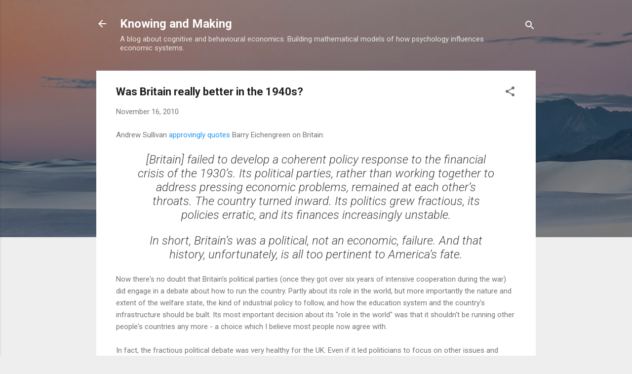

--- FILE ---
content_type: text/html; charset=UTF-8
request_url: http://www.knowingandmaking.com/2010/11/was-britain-really-better-in-1940s.html?showComment=1290006789835
body_size: 34174
content:
<!DOCTYPE html>
<html dir='ltr' lang='en-GB'>
<head>
<meta content='width=device-width, initial-scale=1' name='viewport'/>
<title>Was Britain really better in the 1940s?</title>
<meta content='text/html; charset=UTF-8' http-equiv='Content-Type'/>
<!-- Chrome, Firefox OS and Opera -->
<meta content='#eeeeee' name='theme-color'/>
<!-- Windows Phone -->
<meta content='#eeeeee' name='msapplication-navbutton-color'/>
<meta content='blogger' name='generator'/>
<link href='http://www.knowingandmaking.com/favicon.ico' rel='icon' type='image/x-icon'/>
<link href='http://www.knowingandmaking.com/2010/11/was-britain-really-better-in-1940s.html' rel='canonical'/>
<link rel="alternate" type="application/atom+xml" title="Knowing and Making - Atom" href="http://www.knowingandmaking.com/feeds/posts/default" />
<link rel="alternate" type="application/rss+xml" title="Knowing and Making - RSS" href="http://www.knowingandmaking.com/feeds/posts/default?alt=rss" />
<link rel="service.post" type="application/atom+xml" title="Knowing and Making - Atom" href="https://www.blogger.com/feeds/7658874470833994309/posts/default" />

<link rel="alternate" type="application/atom+xml" title="Knowing and Making - Atom" href="http://www.knowingandmaking.com/feeds/3337450699422816216/comments/default" />
<!--Can't find substitution for tag [blog.ieCssRetrofitLinks]-->
<meta content='http://www.knowingandmaking.com/2010/11/was-britain-really-better-in-1940s.html' property='og:url'/>
<meta content='Was Britain really better in the 1940s?' property='og:title'/>
<meta content='Andrew Sullivan approvingly quotes  Barry Eichengreen on Britain:  [Britain] failed to develop a coherent policy response to the financial c...' property='og:description'/>
<style type='text/css'>@font-face{font-family:'Roboto';font-style:italic;font-weight:300;font-stretch:100%;font-display:swap;src:url(//fonts.gstatic.com/s/roboto/v50/KFOKCnqEu92Fr1Mu53ZEC9_Vu3r1gIhOszmOClHrs6ljXfMMLt_QuAX-k3Yi128m0kN2.woff2)format('woff2');unicode-range:U+0460-052F,U+1C80-1C8A,U+20B4,U+2DE0-2DFF,U+A640-A69F,U+FE2E-FE2F;}@font-face{font-family:'Roboto';font-style:italic;font-weight:300;font-stretch:100%;font-display:swap;src:url(//fonts.gstatic.com/s/roboto/v50/KFOKCnqEu92Fr1Mu53ZEC9_Vu3r1gIhOszmOClHrs6ljXfMMLt_QuAz-k3Yi128m0kN2.woff2)format('woff2');unicode-range:U+0301,U+0400-045F,U+0490-0491,U+04B0-04B1,U+2116;}@font-face{font-family:'Roboto';font-style:italic;font-weight:300;font-stretch:100%;font-display:swap;src:url(//fonts.gstatic.com/s/roboto/v50/KFOKCnqEu92Fr1Mu53ZEC9_Vu3r1gIhOszmOClHrs6ljXfMMLt_QuAT-k3Yi128m0kN2.woff2)format('woff2');unicode-range:U+1F00-1FFF;}@font-face{font-family:'Roboto';font-style:italic;font-weight:300;font-stretch:100%;font-display:swap;src:url(//fonts.gstatic.com/s/roboto/v50/KFOKCnqEu92Fr1Mu53ZEC9_Vu3r1gIhOszmOClHrs6ljXfMMLt_QuAv-k3Yi128m0kN2.woff2)format('woff2');unicode-range:U+0370-0377,U+037A-037F,U+0384-038A,U+038C,U+038E-03A1,U+03A3-03FF;}@font-face{font-family:'Roboto';font-style:italic;font-weight:300;font-stretch:100%;font-display:swap;src:url(//fonts.gstatic.com/s/roboto/v50/KFOKCnqEu92Fr1Mu53ZEC9_Vu3r1gIhOszmOClHrs6ljXfMMLt_QuHT-k3Yi128m0kN2.woff2)format('woff2');unicode-range:U+0302-0303,U+0305,U+0307-0308,U+0310,U+0312,U+0315,U+031A,U+0326-0327,U+032C,U+032F-0330,U+0332-0333,U+0338,U+033A,U+0346,U+034D,U+0391-03A1,U+03A3-03A9,U+03B1-03C9,U+03D1,U+03D5-03D6,U+03F0-03F1,U+03F4-03F5,U+2016-2017,U+2034-2038,U+203C,U+2040,U+2043,U+2047,U+2050,U+2057,U+205F,U+2070-2071,U+2074-208E,U+2090-209C,U+20D0-20DC,U+20E1,U+20E5-20EF,U+2100-2112,U+2114-2115,U+2117-2121,U+2123-214F,U+2190,U+2192,U+2194-21AE,U+21B0-21E5,U+21F1-21F2,U+21F4-2211,U+2213-2214,U+2216-22FF,U+2308-230B,U+2310,U+2319,U+231C-2321,U+2336-237A,U+237C,U+2395,U+239B-23B7,U+23D0,U+23DC-23E1,U+2474-2475,U+25AF,U+25B3,U+25B7,U+25BD,U+25C1,U+25CA,U+25CC,U+25FB,U+266D-266F,U+27C0-27FF,U+2900-2AFF,U+2B0E-2B11,U+2B30-2B4C,U+2BFE,U+3030,U+FF5B,U+FF5D,U+1D400-1D7FF,U+1EE00-1EEFF;}@font-face{font-family:'Roboto';font-style:italic;font-weight:300;font-stretch:100%;font-display:swap;src:url(//fonts.gstatic.com/s/roboto/v50/KFOKCnqEu92Fr1Mu53ZEC9_Vu3r1gIhOszmOClHrs6ljXfMMLt_QuGb-k3Yi128m0kN2.woff2)format('woff2');unicode-range:U+0001-000C,U+000E-001F,U+007F-009F,U+20DD-20E0,U+20E2-20E4,U+2150-218F,U+2190,U+2192,U+2194-2199,U+21AF,U+21E6-21F0,U+21F3,U+2218-2219,U+2299,U+22C4-22C6,U+2300-243F,U+2440-244A,U+2460-24FF,U+25A0-27BF,U+2800-28FF,U+2921-2922,U+2981,U+29BF,U+29EB,U+2B00-2BFF,U+4DC0-4DFF,U+FFF9-FFFB,U+10140-1018E,U+10190-1019C,U+101A0,U+101D0-101FD,U+102E0-102FB,U+10E60-10E7E,U+1D2C0-1D2D3,U+1D2E0-1D37F,U+1F000-1F0FF,U+1F100-1F1AD,U+1F1E6-1F1FF,U+1F30D-1F30F,U+1F315,U+1F31C,U+1F31E,U+1F320-1F32C,U+1F336,U+1F378,U+1F37D,U+1F382,U+1F393-1F39F,U+1F3A7-1F3A8,U+1F3AC-1F3AF,U+1F3C2,U+1F3C4-1F3C6,U+1F3CA-1F3CE,U+1F3D4-1F3E0,U+1F3ED,U+1F3F1-1F3F3,U+1F3F5-1F3F7,U+1F408,U+1F415,U+1F41F,U+1F426,U+1F43F,U+1F441-1F442,U+1F444,U+1F446-1F449,U+1F44C-1F44E,U+1F453,U+1F46A,U+1F47D,U+1F4A3,U+1F4B0,U+1F4B3,U+1F4B9,U+1F4BB,U+1F4BF,U+1F4C8-1F4CB,U+1F4D6,U+1F4DA,U+1F4DF,U+1F4E3-1F4E6,U+1F4EA-1F4ED,U+1F4F7,U+1F4F9-1F4FB,U+1F4FD-1F4FE,U+1F503,U+1F507-1F50B,U+1F50D,U+1F512-1F513,U+1F53E-1F54A,U+1F54F-1F5FA,U+1F610,U+1F650-1F67F,U+1F687,U+1F68D,U+1F691,U+1F694,U+1F698,U+1F6AD,U+1F6B2,U+1F6B9-1F6BA,U+1F6BC,U+1F6C6-1F6CF,U+1F6D3-1F6D7,U+1F6E0-1F6EA,U+1F6F0-1F6F3,U+1F6F7-1F6FC,U+1F700-1F7FF,U+1F800-1F80B,U+1F810-1F847,U+1F850-1F859,U+1F860-1F887,U+1F890-1F8AD,U+1F8B0-1F8BB,U+1F8C0-1F8C1,U+1F900-1F90B,U+1F93B,U+1F946,U+1F984,U+1F996,U+1F9E9,U+1FA00-1FA6F,U+1FA70-1FA7C,U+1FA80-1FA89,U+1FA8F-1FAC6,U+1FACE-1FADC,U+1FADF-1FAE9,U+1FAF0-1FAF8,U+1FB00-1FBFF;}@font-face{font-family:'Roboto';font-style:italic;font-weight:300;font-stretch:100%;font-display:swap;src:url(//fonts.gstatic.com/s/roboto/v50/KFOKCnqEu92Fr1Mu53ZEC9_Vu3r1gIhOszmOClHrs6ljXfMMLt_QuAf-k3Yi128m0kN2.woff2)format('woff2');unicode-range:U+0102-0103,U+0110-0111,U+0128-0129,U+0168-0169,U+01A0-01A1,U+01AF-01B0,U+0300-0301,U+0303-0304,U+0308-0309,U+0323,U+0329,U+1EA0-1EF9,U+20AB;}@font-face{font-family:'Roboto';font-style:italic;font-weight:300;font-stretch:100%;font-display:swap;src:url(//fonts.gstatic.com/s/roboto/v50/KFOKCnqEu92Fr1Mu53ZEC9_Vu3r1gIhOszmOClHrs6ljXfMMLt_QuAb-k3Yi128m0kN2.woff2)format('woff2');unicode-range:U+0100-02BA,U+02BD-02C5,U+02C7-02CC,U+02CE-02D7,U+02DD-02FF,U+0304,U+0308,U+0329,U+1D00-1DBF,U+1E00-1E9F,U+1EF2-1EFF,U+2020,U+20A0-20AB,U+20AD-20C0,U+2113,U+2C60-2C7F,U+A720-A7FF;}@font-face{font-family:'Roboto';font-style:italic;font-weight:300;font-stretch:100%;font-display:swap;src:url(//fonts.gstatic.com/s/roboto/v50/KFOKCnqEu92Fr1Mu53ZEC9_Vu3r1gIhOszmOClHrs6ljXfMMLt_QuAj-k3Yi128m0g.woff2)format('woff2');unicode-range:U+0000-00FF,U+0131,U+0152-0153,U+02BB-02BC,U+02C6,U+02DA,U+02DC,U+0304,U+0308,U+0329,U+2000-206F,U+20AC,U+2122,U+2191,U+2193,U+2212,U+2215,U+FEFF,U+FFFD;}@font-face{font-family:'Roboto';font-style:normal;font-weight:400;font-stretch:100%;font-display:swap;src:url(//fonts.gstatic.com/s/roboto/v50/KFO7CnqEu92Fr1ME7kSn66aGLdTylUAMa3GUBHMdazTgWw.woff2)format('woff2');unicode-range:U+0460-052F,U+1C80-1C8A,U+20B4,U+2DE0-2DFF,U+A640-A69F,U+FE2E-FE2F;}@font-face{font-family:'Roboto';font-style:normal;font-weight:400;font-stretch:100%;font-display:swap;src:url(//fonts.gstatic.com/s/roboto/v50/KFO7CnqEu92Fr1ME7kSn66aGLdTylUAMa3iUBHMdazTgWw.woff2)format('woff2');unicode-range:U+0301,U+0400-045F,U+0490-0491,U+04B0-04B1,U+2116;}@font-face{font-family:'Roboto';font-style:normal;font-weight:400;font-stretch:100%;font-display:swap;src:url(//fonts.gstatic.com/s/roboto/v50/KFO7CnqEu92Fr1ME7kSn66aGLdTylUAMa3CUBHMdazTgWw.woff2)format('woff2');unicode-range:U+1F00-1FFF;}@font-face{font-family:'Roboto';font-style:normal;font-weight:400;font-stretch:100%;font-display:swap;src:url(//fonts.gstatic.com/s/roboto/v50/KFO7CnqEu92Fr1ME7kSn66aGLdTylUAMa3-UBHMdazTgWw.woff2)format('woff2');unicode-range:U+0370-0377,U+037A-037F,U+0384-038A,U+038C,U+038E-03A1,U+03A3-03FF;}@font-face{font-family:'Roboto';font-style:normal;font-weight:400;font-stretch:100%;font-display:swap;src:url(//fonts.gstatic.com/s/roboto/v50/KFO7CnqEu92Fr1ME7kSn66aGLdTylUAMawCUBHMdazTgWw.woff2)format('woff2');unicode-range:U+0302-0303,U+0305,U+0307-0308,U+0310,U+0312,U+0315,U+031A,U+0326-0327,U+032C,U+032F-0330,U+0332-0333,U+0338,U+033A,U+0346,U+034D,U+0391-03A1,U+03A3-03A9,U+03B1-03C9,U+03D1,U+03D5-03D6,U+03F0-03F1,U+03F4-03F5,U+2016-2017,U+2034-2038,U+203C,U+2040,U+2043,U+2047,U+2050,U+2057,U+205F,U+2070-2071,U+2074-208E,U+2090-209C,U+20D0-20DC,U+20E1,U+20E5-20EF,U+2100-2112,U+2114-2115,U+2117-2121,U+2123-214F,U+2190,U+2192,U+2194-21AE,U+21B0-21E5,U+21F1-21F2,U+21F4-2211,U+2213-2214,U+2216-22FF,U+2308-230B,U+2310,U+2319,U+231C-2321,U+2336-237A,U+237C,U+2395,U+239B-23B7,U+23D0,U+23DC-23E1,U+2474-2475,U+25AF,U+25B3,U+25B7,U+25BD,U+25C1,U+25CA,U+25CC,U+25FB,U+266D-266F,U+27C0-27FF,U+2900-2AFF,U+2B0E-2B11,U+2B30-2B4C,U+2BFE,U+3030,U+FF5B,U+FF5D,U+1D400-1D7FF,U+1EE00-1EEFF;}@font-face{font-family:'Roboto';font-style:normal;font-weight:400;font-stretch:100%;font-display:swap;src:url(//fonts.gstatic.com/s/roboto/v50/KFO7CnqEu92Fr1ME7kSn66aGLdTylUAMaxKUBHMdazTgWw.woff2)format('woff2');unicode-range:U+0001-000C,U+000E-001F,U+007F-009F,U+20DD-20E0,U+20E2-20E4,U+2150-218F,U+2190,U+2192,U+2194-2199,U+21AF,U+21E6-21F0,U+21F3,U+2218-2219,U+2299,U+22C4-22C6,U+2300-243F,U+2440-244A,U+2460-24FF,U+25A0-27BF,U+2800-28FF,U+2921-2922,U+2981,U+29BF,U+29EB,U+2B00-2BFF,U+4DC0-4DFF,U+FFF9-FFFB,U+10140-1018E,U+10190-1019C,U+101A0,U+101D0-101FD,U+102E0-102FB,U+10E60-10E7E,U+1D2C0-1D2D3,U+1D2E0-1D37F,U+1F000-1F0FF,U+1F100-1F1AD,U+1F1E6-1F1FF,U+1F30D-1F30F,U+1F315,U+1F31C,U+1F31E,U+1F320-1F32C,U+1F336,U+1F378,U+1F37D,U+1F382,U+1F393-1F39F,U+1F3A7-1F3A8,U+1F3AC-1F3AF,U+1F3C2,U+1F3C4-1F3C6,U+1F3CA-1F3CE,U+1F3D4-1F3E0,U+1F3ED,U+1F3F1-1F3F3,U+1F3F5-1F3F7,U+1F408,U+1F415,U+1F41F,U+1F426,U+1F43F,U+1F441-1F442,U+1F444,U+1F446-1F449,U+1F44C-1F44E,U+1F453,U+1F46A,U+1F47D,U+1F4A3,U+1F4B0,U+1F4B3,U+1F4B9,U+1F4BB,U+1F4BF,U+1F4C8-1F4CB,U+1F4D6,U+1F4DA,U+1F4DF,U+1F4E3-1F4E6,U+1F4EA-1F4ED,U+1F4F7,U+1F4F9-1F4FB,U+1F4FD-1F4FE,U+1F503,U+1F507-1F50B,U+1F50D,U+1F512-1F513,U+1F53E-1F54A,U+1F54F-1F5FA,U+1F610,U+1F650-1F67F,U+1F687,U+1F68D,U+1F691,U+1F694,U+1F698,U+1F6AD,U+1F6B2,U+1F6B9-1F6BA,U+1F6BC,U+1F6C6-1F6CF,U+1F6D3-1F6D7,U+1F6E0-1F6EA,U+1F6F0-1F6F3,U+1F6F7-1F6FC,U+1F700-1F7FF,U+1F800-1F80B,U+1F810-1F847,U+1F850-1F859,U+1F860-1F887,U+1F890-1F8AD,U+1F8B0-1F8BB,U+1F8C0-1F8C1,U+1F900-1F90B,U+1F93B,U+1F946,U+1F984,U+1F996,U+1F9E9,U+1FA00-1FA6F,U+1FA70-1FA7C,U+1FA80-1FA89,U+1FA8F-1FAC6,U+1FACE-1FADC,U+1FADF-1FAE9,U+1FAF0-1FAF8,U+1FB00-1FBFF;}@font-face{font-family:'Roboto';font-style:normal;font-weight:400;font-stretch:100%;font-display:swap;src:url(//fonts.gstatic.com/s/roboto/v50/KFO7CnqEu92Fr1ME7kSn66aGLdTylUAMa3OUBHMdazTgWw.woff2)format('woff2');unicode-range:U+0102-0103,U+0110-0111,U+0128-0129,U+0168-0169,U+01A0-01A1,U+01AF-01B0,U+0300-0301,U+0303-0304,U+0308-0309,U+0323,U+0329,U+1EA0-1EF9,U+20AB;}@font-face{font-family:'Roboto';font-style:normal;font-weight:400;font-stretch:100%;font-display:swap;src:url(//fonts.gstatic.com/s/roboto/v50/KFO7CnqEu92Fr1ME7kSn66aGLdTylUAMa3KUBHMdazTgWw.woff2)format('woff2');unicode-range:U+0100-02BA,U+02BD-02C5,U+02C7-02CC,U+02CE-02D7,U+02DD-02FF,U+0304,U+0308,U+0329,U+1D00-1DBF,U+1E00-1E9F,U+1EF2-1EFF,U+2020,U+20A0-20AB,U+20AD-20C0,U+2113,U+2C60-2C7F,U+A720-A7FF;}@font-face{font-family:'Roboto';font-style:normal;font-weight:400;font-stretch:100%;font-display:swap;src:url(//fonts.gstatic.com/s/roboto/v50/KFO7CnqEu92Fr1ME7kSn66aGLdTylUAMa3yUBHMdazQ.woff2)format('woff2');unicode-range:U+0000-00FF,U+0131,U+0152-0153,U+02BB-02BC,U+02C6,U+02DA,U+02DC,U+0304,U+0308,U+0329,U+2000-206F,U+20AC,U+2122,U+2191,U+2193,U+2212,U+2215,U+FEFF,U+FFFD;}@font-face{font-family:'Roboto';font-style:normal;font-weight:700;font-stretch:100%;font-display:swap;src:url(//fonts.gstatic.com/s/roboto/v50/KFO7CnqEu92Fr1ME7kSn66aGLdTylUAMa3GUBHMdazTgWw.woff2)format('woff2');unicode-range:U+0460-052F,U+1C80-1C8A,U+20B4,U+2DE0-2DFF,U+A640-A69F,U+FE2E-FE2F;}@font-face{font-family:'Roboto';font-style:normal;font-weight:700;font-stretch:100%;font-display:swap;src:url(//fonts.gstatic.com/s/roboto/v50/KFO7CnqEu92Fr1ME7kSn66aGLdTylUAMa3iUBHMdazTgWw.woff2)format('woff2');unicode-range:U+0301,U+0400-045F,U+0490-0491,U+04B0-04B1,U+2116;}@font-face{font-family:'Roboto';font-style:normal;font-weight:700;font-stretch:100%;font-display:swap;src:url(//fonts.gstatic.com/s/roboto/v50/KFO7CnqEu92Fr1ME7kSn66aGLdTylUAMa3CUBHMdazTgWw.woff2)format('woff2');unicode-range:U+1F00-1FFF;}@font-face{font-family:'Roboto';font-style:normal;font-weight:700;font-stretch:100%;font-display:swap;src:url(//fonts.gstatic.com/s/roboto/v50/KFO7CnqEu92Fr1ME7kSn66aGLdTylUAMa3-UBHMdazTgWw.woff2)format('woff2');unicode-range:U+0370-0377,U+037A-037F,U+0384-038A,U+038C,U+038E-03A1,U+03A3-03FF;}@font-face{font-family:'Roboto';font-style:normal;font-weight:700;font-stretch:100%;font-display:swap;src:url(//fonts.gstatic.com/s/roboto/v50/KFO7CnqEu92Fr1ME7kSn66aGLdTylUAMawCUBHMdazTgWw.woff2)format('woff2');unicode-range:U+0302-0303,U+0305,U+0307-0308,U+0310,U+0312,U+0315,U+031A,U+0326-0327,U+032C,U+032F-0330,U+0332-0333,U+0338,U+033A,U+0346,U+034D,U+0391-03A1,U+03A3-03A9,U+03B1-03C9,U+03D1,U+03D5-03D6,U+03F0-03F1,U+03F4-03F5,U+2016-2017,U+2034-2038,U+203C,U+2040,U+2043,U+2047,U+2050,U+2057,U+205F,U+2070-2071,U+2074-208E,U+2090-209C,U+20D0-20DC,U+20E1,U+20E5-20EF,U+2100-2112,U+2114-2115,U+2117-2121,U+2123-214F,U+2190,U+2192,U+2194-21AE,U+21B0-21E5,U+21F1-21F2,U+21F4-2211,U+2213-2214,U+2216-22FF,U+2308-230B,U+2310,U+2319,U+231C-2321,U+2336-237A,U+237C,U+2395,U+239B-23B7,U+23D0,U+23DC-23E1,U+2474-2475,U+25AF,U+25B3,U+25B7,U+25BD,U+25C1,U+25CA,U+25CC,U+25FB,U+266D-266F,U+27C0-27FF,U+2900-2AFF,U+2B0E-2B11,U+2B30-2B4C,U+2BFE,U+3030,U+FF5B,U+FF5D,U+1D400-1D7FF,U+1EE00-1EEFF;}@font-face{font-family:'Roboto';font-style:normal;font-weight:700;font-stretch:100%;font-display:swap;src:url(//fonts.gstatic.com/s/roboto/v50/KFO7CnqEu92Fr1ME7kSn66aGLdTylUAMaxKUBHMdazTgWw.woff2)format('woff2');unicode-range:U+0001-000C,U+000E-001F,U+007F-009F,U+20DD-20E0,U+20E2-20E4,U+2150-218F,U+2190,U+2192,U+2194-2199,U+21AF,U+21E6-21F0,U+21F3,U+2218-2219,U+2299,U+22C4-22C6,U+2300-243F,U+2440-244A,U+2460-24FF,U+25A0-27BF,U+2800-28FF,U+2921-2922,U+2981,U+29BF,U+29EB,U+2B00-2BFF,U+4DC0-4DFF,U+FFF9-FFFB,U+10140-1018E,U+10190-1019C,U+101A0,U+101D0-101FD,U+102E0-102FB,U+10E60-10E7E,U+1D2C0-1D2D3,U+1D2E0-1D37F,U+1F000-1F0FF,U+1F100-1F1AD,U+1F1E6-1F1FF,U+1F30D-1F30F,U+1F315,U+1F31C,U+1F31E,U+1F320-1F32C,U+1F336,U+1F378,U+1F37D,U+1F382,U+1F393-1F39F,U+1F3A7-1F3A8,U+1F3AC-1F3AF,U+1F3C2,U+1F3C4-1F3C6,U+1F3CA-1F3CE,U+1F3D4-1F3E0,U+1F3ED,U+1F3F1-1F3F3,U+1F3F5-1F3F7,U+1F408,U+1F415,U+1F41F,U+1F426,U+1F43F,U+1F441-1F442,U+1F444,U+1F446-1F449,U+1F44C-1F44E,U+1F453,U+1F46A,U+1F47D,U+1F4A3,U+1F4B0,U+1F4B3,U+1F4B9,U+1F4BB,U+1F4BF,U+1F4C8-1F4CB,U+1F4D6,U+1F4DA,U+1F4DF,U+1F4E3-1F4E6,U+1F4EA-1F4ED,U+1F4F7,U+1F4F9-1F4FB,U+1F4FD-1F4FE,U+1F503,U+1F507-1F50B,U+1F50D,U+1F512-1F513,U+1F53E-1F54A,U+1F54F-1F5FA,U+1F610,U+1F650-1F67F,U+1F687,U+1F68D,U+1F691,U+1F694,U+1F698,U+1F6AD,U+1F6B2,U+1F6B9-1F6BA,U+1F6BC,U+1F6C6-1F6CF,U+1F6D3-1F6D7,U+1F6E0-1F6EA,U+1F6F0-1F6F3,U+1F6F7-1F6FC,U+1F700-1F7FF,U+1F800-1F80B,U+1F810-1F847,U+1F850-1F859,U+1F860-1F887,U+1F890-1F8AD,U+1F8B0-1F8BB,U+1F8C0-1F8C1,U+1F900-1F90B,U+1F93B,U+1F946,U+1F984,U+1F996,U+1F9E9,U+1FA00-1FA6F,U+1FA70-1FA7C,U+1FA80-1FA89,U+1FA8F-1FAC6,U+1FACE-1FADC,U+1FADF-1FAE9,U+1FAF0-1FAF8,U+1FB00-1FBFF;}@font-face{font-family:'Roboto';font-style:normal;font-weight:700;font-stretch:100%;font-display:swap;src:url(//fonts.gstatic.com/s/roboto/v50/KFO7CnqEu92Fr1ME7kSn66aGLdTylUAMa3OUBHMdazTgWw.woff2)format('woff2');unicode-range:U+0102-0103,U+0110-0111,U+0128-0129,U+0168-0169,U+01A0-01A1,U+01AF-01B0,U+0300-0301,U+0303-0304,U+0308-0309,U+0323,U+0329,U+1EA0-1EF9,U+20AB;}@font-face{font-family:'Roboto';font-style:normal;font-weight:700;font-stretch:100%;font-display:swap;src:url(//fonts.gstatic.com/s/roboto/v50/KFO7CnqEu92Fr1ME7kSn66aGLdTylUAMa3KUBHMdazTgWw.woff2)format('woff2');unicode-range:U+0100-02BA,U+02BD-02C5,U+02C7-02CC,U+02CE-02D7,U+02DD-02FF,U+0304,U+0308,U+0329,U+1D00-1DBF,U+1E00-1E9F,U+1EF2-1EFF,U+2020,U+20A0-20AB,U+20AD-20C0,U+2113,U+2C60-2C7F,U+A720-A7FF;}@font-face{font-family:'Roboto';font-style:normal;font-weight:700;font-stretch:100%;font-display:swap;src:url(//fonts.gstatic.com/s/roboto/v50/KFO7CnqEu92Fr1ME7kSn66aGLdTylUAMa3yUBHMdazQ.woff2)format('woff2');unicode-range:U+0000-00FF,U+0131,U+0152-0153,U+02BB-02BC,U+02C6,U+02DA,U+02DC,U+0304,U+0308,U+0329,U+2000-206F,U+20AC,U+2122,U+2191,U+2193,U+2212,U+2215,U+FEFF,U+FFFD;}</style>
<style id='page-skin-1' type='text/css'><!--
/*! normalize.css v3.0.1 | MIT License | git.io/normalize */html{font-family:sans-serif;-ms-text-size-adjust:100%;-webkit-text-size-adjust:100%}body{margin:0}article,aside,details,figcaption,figure,footer,header,hgroup,main,nav,section,summary{display:block}audio,canvas,progress,video{display:inline-block;vertical-align:baseline}audio:not([controls]){display:none;height:0}[hidden],template{display:none}a{background:transparent}a:active,a:hover{outline:0}abbr[title]{border-bottom:1px dotted}b,strong{font-weight:bold}dfn{font-style:italic}h1{font-size:2em;margin:.67em 0}mark{background:#ff0;color:#000}small{font-size:80%}sub,sup{font-size:75%;line-height:0;position:relative;vertical-align:baseline}sup{top:-0.5em}sub{bottom:-0.25em}img{border:0}svg:not(:root){overflow:hidden}figure{margin:1em 40px}hr{-moz-box-sizing:content-box;box-sizing:content-box;height:0}pre{overflow:auto}code,kbd,pre,samp{font-family:monospace,monospace;font-size:1em}button,input,optgroup,select,textarea{color:inherit;font:inherit;margin:0}button{overflow:visible}button,select{text-transform:none}button,html input[type="button"],input[type="reset"],input[type="submit"]{-webkit-appearance:button;cursor:pointer}button[disabled],html input[disabled]{cursor:default}button::-moz-focus-inner,input::-moz-focus-inner{border:0;padding:0}input{line-height:normal}input[type="checkbox"],input[type="radio"]{box-sizing:border-box;padding:0}input[type="number"]::-webkit-inner-spin-button,input[type="number"]::-webkit-outer-spin-button{height:auto}input[type="search"]{-webkit-appearance:textfield;-moz-box-sizing:content-box;-webkit-box-sizing:content-box;box-sizing:content-box}input[type="search"]::-webkit-search-cancel-button,input[type="search"]::-webkit-search-decoration{-webkit-appearance:none}fieldset{border:1px solid #c0c0c0;margin:0 2px;padding:.35em .625em .75em}legend{border:0;padding:0}textarea{overflow:auto}optgroup{font-weight:bold}table{border-collapse:collapse;border-spacing:0}td,th{padding:0}
/*!************************************************
* Blogger Template Style
* Name: Contempo
**************************************************/
body{
overflow-wrap:break-word;
word-break:break-word;
word-wrap:break-word
}
.hidden{
display:none
}
.invisible{
visibility:hidden
}
.container::after,.float-container::after{
clear:both;
content:"";
display:table
}
.clearboth{
clear:both
}
#comments .comment .comment-actions,.subscribe-popup .FollowByEmail .follow-by-email-submit,.widget.Profile .profile-link,.widget.Profile .profile-link.visit-profile{
background:0 0;
border:0;
box-shadow:none;
color:#2196f3;
cursor:pointer;
font-size:14px;
font-weight:700;
outline:0;
text-decoration:none;
text-transform:uppercase;
width:auto
}
.dim-overlay{
background-color:rgba(0,0,0,.54);
height:100vh;
left:0;
position:fixed;
top:0;
width:100%
}
#sharing-dim-overlay{
background-color:transparent
}
input::-ms-clear{
display:none
}
.blogger-logo,.svg-icon-24.blogger-logo{
fill:#ff9800;
opacity:1
}
.loading-spinner-large{
-webkit-animation:mspin-rotate 1.568s infinite linear;
animation:mspin-rotate 1.568s infinite linear;
height:48px;
overflow:hidden;
position:absolute;
width:48px;
z-index:200
}
.loading-spinner-large>div{
-webkit-animation:mspin-revrot 5332ms infinite steps(4);
animation:mspin-revrot 5332ms infinite steps(4)
}
.loading-spinner-large>div>div{
-webkit-animation:mspin-singlecolor-large-film 1333ms infinite steps(81);
animation:mspin-singlecolor-large-film 1333ms infinite steps(81);
background-size:100%;
height:48px;
width:3888px
}
.mspin-black-large>div>div,.mspin-grey_54-large>div>div{
background-image:url(https://www.blogblog.com/indie/mspin_black_large.svg)
}
.mspin-white-large>div>div{
background-image:url(https://www.blogblog.com/indie/mspin_white_large.svg)
}
.mspin-grey_54-large{
opacity:.54
}
@-webkit-keyframes mspin-singlecolor-large-film{
from{
-webkit-transform:translateX(0);
transform:translateX(0)
}
to{
-webkit-transform:translateX(-3888px);
transform:translateX(-3888px)
}
}
@keyframes mspin-singlecolor-large-film{
from{
-webkit-transform:translateX(0);
transform:translateX(0)
}
to{
-webkit-transform:translateX(-3888px);
transform:translateX(-3888px)
}
}
@-webkit-keyframes mspin-rotate{
from{
-webkit-transform:rotate(0);
transform:rotate(0)
}
to{
-webkit-transform:rotate(360deg);
transform:rotate(360deg)
}
}
@keyframes mspin-rotate{
from{
-webkit-transform:rotate(0);
transform:rotate(0)
}
to{
-webkit-transform:rotate(360deg);
transform:rotate(360deg)
}
}
@-webkit-keyframes mspin-revrot{
from{
-webkit-transform:rotate(0);
transform:rotate(0)
}
to{
-webkit-transform:rotate(-360deg);
transform:rotate(-360deg)
}
}
@keyframes mspin-revrot{
from{
-webkit-transform:rotate(0);
transform:rotate(0)
}
to{
-webkit-transform:rotate(-360deg);
transform:rotate(-360deg)
}
}
.skip-navigation{
background-color:#fff;
box-sizing:border-box;
color:#000;
display:block;
height:0;
left:0;
line-height:50px;
overflow:hidden;
padding-top:0;
position:fixed;
text-align:center;
top:0;
-webkit-transition:box-shadow .3s,height .3s,padding-top .3s;
transition:box-shadow .3s,height .3s,padding-top .3s;
width:100%;
z-index:900
}
.skip-navigation:focus{
box-shadow:0 4px 5px 0 rgba(0,0,0,.14),0 1px 10px 0 rgba(0,0,0,.12),0 2px 4px -1px rgba(0,0,0,.2);
height:50px
}
#main{
outline:0
}
.main-heading{
position:absolute;
clip:rect(1px,1px,1px,1px);
padding:0;
border:0;
height:1px;
width:1px;
overflow:hidden
}
.Attribution{
margin-top:1em;
text-align:center
}
.Attribution .blogger img,.Attribution .blogger svg{
vertical-align:bottom
}
.Attribution .blogger img{
margin-right:.5em
}
.Attribution div{
line-height:24px;
margin-top:.5em
}
.Attribution .copyright,.Attribution .image-attribution{
font-size:.7em;
margin-top:1.5em
}
.BLOG_mobile_video_class{
display:none
}
.bg-photo{
background-attachment:scroll!important
}
body .CSS_LIGHTBOX{
z-index:900
}
.extendable .show-less,.extendable .show-more{
border-color:#2196f3;
color:#2196f3;
margin-top:8px
}
.extendable .show-less.hidden,.extendable .show-more.hidden{
display:none
}
.inline-ad{
display:none;
max-width:100%;
overflow:hidden
}
.adsbygoogle{
display:block
}
#cookieChoiceInfo{
bottom:0;
top:auto
}
iframe.b-hbp-video{
border:0
}
.post-body img{
max-width:100%
}
.post-body iframe{
max-width:100%
}
.post-body a[imageanchor="1"]{
display:inline-block
}
.byline{
margin-right:1em
}
.byline:last-child{
margin-right:0
}
.link-copied-dialog{
max-width:520px;
outline:0
}
.link-copied-dialog .modal-dialog-buttons{
margin-top:8px
}
.link-copied-dialog .goog-buttonset-default{
background:0 0;
border:0
}
.link-copied-dialog .goog-buttonset-default:focus{
outline:0
}
.paging-control-container{
margin-bottom:16px
}
.paging-control-container .paging-control{
display:inline-block
}
.paging-control-container .comment-range-text::after,.paging-control-container .paging-control{
color:#2196f3
}
.paging-control-container .comment-range-text,.paging-control-container .paging-control{
margin-right:8px
}
.paging-control-container .comment-range-text::after,.paging-control-container .paging-control::after{
content:"\b7";
cursor:default;
padding-left:8px;
pointer-events:none
}
.paging-control-container .comment-range-text:last-child::after,.paging-control-container .paging-control:last-child::after{
content:none
}
.byline.reactions iframe{
height:20px
}
.b-notification{
color:#000;
background-color:#fff;
border-bottom:solid 1px #000;
box-sizing:border-box;
padding:16px 32px;
text-align:center
}
.b-notification.visible{
-webkit-transition:margin-top .3s cubic-bezier(.4,0,.2,1);
transition:margin-top .3s cubic-bezier(.4,0,.2,1)
}
.b-notification.invisible{
position:absolute
}
.b-notification-close{
position:absolute;
right:8px;
top:8px
}
.no-posts-message{
line-height:40px;
text-align:center
}
@media screen and (max-width:800px){
body.item-view .post-body a[imageanchor="1"][style*="float: left;"],body.item-view .post-body a[imageanchor="1"][style*="float: right;"]{
float:none!important;
clear:none!important
}
body.item-view .post-body a[imageanchor="1"] img{
display:block;
height:auto;
margin:0 auto
}
body.item-view .post-body>.separator:first-child>a[imageanchor="1"]:first-child{
margin-top:20px
}
.post-body a[imageanchor]{
display:block
}
body.item-view .post-body a[imageanchor="1"]{
margin-left:0!important;
margin-right:0!important
}
body.item-view .post-body a[imageanchor="1"]+a[imageanchor="1"]{
margin-top:16px
}
}
.item-control{
display:none
}
#comments{
border-top:1px dashed rgba(0,0,0,.54);
margin-top:20px;
padding:20px
}
#comments .comment-thread ol{
margin:0;
padding-left:0;
padding-left:0
}
#comments .comment .comment-replybox-single,#comments .comment-thread .comment-replies{
margin-left:60px
}
#comments .comment-thread .thread-count{
display:none
}
#comments .comment{
list-style-type:none;
padding:0 0 30px;
position:relative
}
#comments .comment .comment{
padding-bottom:8px
}
.comment .avatar-image-container{
position:absolute
}
.comment .avatar-image-container img{
border-radius:50%
}
.avatar-image-container svg,.comment .avatar-image-container .avatar-icon{
border-radius:50%;
border:solid 1px #707070;
box-sizing:border-box;
fill:#707070;
height:35px;
margin:0;
padding:7px;
width:35px
}
.comment .comment-block{
margin-top:10px;
margin-left:60px;
padding-bottom:0
}
#comments .comment-author-header-wrapper{
margin-left:40px
}
#comments .comment .thread-expanded .comment-block{
padding-bottom:20px
}
#comments .comment .comment-header .user,#comments .comment .comment-header .user a{
color:#212121;
font-style:normal;
font-weight:700
}
#comments .comment .comment-actions{
bottom:0;
margin-bottom:15px;
position:absolute
}
#comments .comment .comment-actions>*{
margin-right:8px
}
#comments .comment .comment-header .datetime{
bottom:0;
color:rgba(33,33,33,.54);
display:inline-block;
font-size:13px;
font-style:italic;
margin-left:8px
}
#comments .comment .comment-footer .comment-timestamp a,#comments .comment .comment-header .datetime a{
color:rgba(33,33,33,.54)
}
#comments .comment .comment-content,.comment .comment-body{
margin-top:12px;
word-break:break-word
}
.comment-body{
margin-bottom:12px
}
#comments.embed[data-num-comments="0"]{
border:0;
margin-top:0;
padding-top:0
}
#comments.embed[data-num-comments="0"] #comment-post-message,#comments.embed[data-num-comments="0"] div.comment-form>p,#comments.embed[data-num-comments="0"] p.comment-footer{
display:none
}
#comment-editor-src{
display:none
}
.comments .comments-content .loadmore.loaded{
max-height:0;
opacity:0;
overflow:hidden
}
.extendable .remaining-items{
height:0;
overflow:hidden;
-webkit-transition:height .3s cubic-bezier(.4,0,.2,1);
transition:height .3s cubic-bezier(.4,0,.2,1)
}
.extendable .remaining-items.expanded{
height:auto
}
.svg-icon-24,.svg-icon-24-button{
cursor:pointer;
height:24px;
width:24px;
min-width:24px
}
.touch-icon{
margin:-12px;
padding:12px
}
.touch-icon:active,.touch-icon:focus{
background-color:rgba(153,153,153,.4);
border-radius:50%
}
svg:not(:root).touch-icon{
overflow:visible
}
html[dir=rtl] .rtl-reversible-icon{
-webkit-transform:scaleX(-1);
-ms-transform:scaleX(-1);
transform:scaleX(-1)
}
.svg-icon-24-button,.touch-icon-button{
background:0 0;
border:0;
margin:0;
outline:0;
padding:0
}
.touch-icon-button .touch-icon:active,.touch-icon-button .touch-icon:focus{
background-color:transparent
}
.touch-icon-button:active .touch-icon,.touch-icon-button:focus .touch-icon{
background-color:rgba(153,153,153,.4);
border-radius:50%
}
.Profile .default-avatar-wrapper .avatar-icon{
border-radius:50%;
border:solid 1px #707070;
box-sizing:border-box;
fill:#707070;
margin:0
}
.Profile .individual .default-avatar-wrapper .avatar-icon{
padding:25px
}
.Profile .individual .avatar-icon,.Profile .individual .profile-img{
height:120px;
width:120px
}
.Profile .team .default-avatar-wrapper .avatar-icon{
padding:8px
}
.Profile .team .avatar-icon,.Profile .team .default-avatar-wrapper,.Profile .team .profile-img{
height:40px;
width:40px
}
.snippet-container{
margin:0;
position:relative;
overflow:hidden
}
.snippet-fade{
bottom:0;
box-sizing:border-box;
position:absolute;
width:96px
}
.snippet-fade{
right:0
}
.snippet-fade:after{
content:"\2026"
}
.snippet-fade:after{
float:right
}
.post-bottom{
-webkit-box-align:center;
-webkit-align-items:center;
-ms-flex-align:center;
align-items:center;
display:-webkit-box;
display:-webkit-flex;
display:-ms-flexbox;
display:flex;
-webkit-flex-wrap:wrap;
-ms-flex-wrap:wrap;
flex-wrap:wrap
}
.post-footer{
-webkit-box-flex:1;
-webkit-flex:1 1 auto;
-ms-flex:1 1 auto;
flex:1 1 auto;
-webkit-flex-wrap:wrap;
-ms-flex-wrap:wrap;
flex-wrap:wrap;
-webkit-box-ordinal-group:2;
-webkit-order:1;
-ms-flex-order:1;
order:1
}
.post-footer>*{
-webkit-box-flex:0;
-webkit-flex:0 1 auto;
-ms-flex:0 1 auto;
flex:0 1 auto
}
.post-footer .byline:last-child{
margin-right:1em
}
.jump-link{
-webkit-box-flex:0;
-webkit-flex:0 0 auto;
-ms-flex:0 0 auto;
flex:0 0 auto;
-webkit-box-ordinal-group:3;
-webkit-order:2;
-ms-flex-order:2;
order:2
}
.centered-top-container.sticky{
left:0;
position:fixed;
right:0;
top:0;
width:auto;
z-index:50;
-webkit-transition-property:opacity,-webkit-transform;
transition-property:opacity,-webkit-transform;
transition-property:transform,opacity;
transition-property:transform,opacity,-webkit-transform;
-webkit-transition-duration:.2s;
transition-duration:.2s;
-webkit-transition-timing-function:cubic-bezier(.4,0,.2,1);
transition-timing-function:cubic-bezier(.4,0,.2,1)
}
.centered-top-placeholder{
display:none
}
.collapsed-header .centered-top-placeholder{
display:block
}
.centered-top-container .Header .replaced h1,.centered-top-placeholder .Header .replaced h1{
display:none
}
.centered-top-container.sticky .Header .replaced h1{
display:block
}
.centered-top-container.sticky .Header .header-widget{
background:0 0
}
.centered-top-container.sticky .Header .header-image-wrapper{
display:none
}
.centered-top-container img,.centered-top-placeholder img{
max-width:100%
}
.collapsible{
-webkit-transition:height .3s cubic-bezier(.4,0,.2,1);
transition:height .3s cubic-bezier(.4,0,.2,1)
}
.collapsible,.collapsible>summary{
display:block;
overflow:hidden
}
.collapsible>:not(summary){
display:none
}
.collapsible[open]>:not(summary){
display:block
}
.collapsible:focus,.collapsible>summary:focus{
outline:0
}
.collapsible>summary{
cursor:pointer;
display:block;
padding:0
}
.collapsible:focus>summary,.collapsible>summary:focus{
background-color:transparent
}
.collapsible>summary::-webkit-details-marker{
display:none
}
.collapsible-title{
-webkit-box-align:center;
-webkit-align-items:center;
-ms-flex-align:center;
align-items:center;
display:-webkit-box;
display:-webkit-flex;
display:-ms-flexbox;
display:flex
}
.collapsible-title .title{
-webkit-box-flex:1;
-webkit-flex:1 1 auto;
-ms-flex:1 1 auto;
flex:1 1 auto;
-webkit-box-ordinal-group:1;
-webkit-order:0;
-ms-flex-order:0;
order:0;
overflow:hidden;
text-overflow:ellipsis;
white-space:nowrap
}
.collapsible-title .chevron-down,.collapsible[open] .collapsible-title .chevron-up{
display:block
}
.collapsible-title .chevron-up,.collapsible[open] .collapsible-title .chevron-down{
display:none
}
.flat-button{
cursor:pointer;
display:inline-block;
font-weight:700;
text-transform:uppercase;
border-radius:2px;
padding:8px;
margin:-8px
}
.flat-icon-button{
background:0 0;
border:0;
margin:0;
outline:0;
padding:0;
margin:-12px;
padding:12px;
cursor:pointer;
box-sizing:content-box;
display:inline-block;
line-height:0
}
.flat-icon-button,.flat-icon-button .splash-wrapper{
border-radius:50%
}
.flat-icon-button .splash.animate{
-webkit-animation-duration:.3s;
animation-duration:.3s
}
.overflowable-container{
max-height:46px;
overflow:hidden;
position:relative
}
.overflow-button{
cursor:pointer
}
#overflowable-dim-overlay{
background:0 0
}
.overflow-popup{
box-shadow:0 2px 2px 0 rgba(0,0,0,.14),0 3px 1px -2px rgba(0,0,0,.2),0 1px 5px 0 rgba(0,0,0,.12);
background-color:#ffffff;
left:0;
max-width:calc(100% - 32px);
position:absolute;
top:0;
visibility:hidden;
z-index:101
}
.overflow-popup ul{
list-style:none
}
.overflow-popup .tabs li,.overflow-popup li{
display:block;
height:auto
}
.overflow-popup .tabs li{
padding-left:0;
padding-right:0
}
.overflow-button.hidden,.overflow-popup .tabs li.hidden,.overflow-popup li.hidden{
display:none
}
.pill-button{
background:0 0;
border:1px solid;
border-radius:12px;
cursor:pointer;
display:inline-block;
padding:4px 16px;
text-transform:uppercase
}
.ripple{
position:relative
}
.ripple>*{
z-index:1
}
.splash-wrapper{
bottom:0;
left:0;
overflow:hidden;
pointer-events:none;
position:absolute;
right:0;
top:0;
z-index:0
}
.splash{
background:#ccc;
border-radius:100%;
display:block;
opacity:.6;
position:absolute;
-webkit-transform:scale(0);
-ms-transform:scale(0);
transform:scale(0)
}
.splash.animate{
-webkit-animation:ripple-effect .4s linear;
animation:ripple-effect .4s linear
}
@-webkit-keyframes ripple-effect{
100%{
opacity:0;
-webkit-transform:scale(2.5);
transform:scale(2.5)
}
}
@keyframes ripple-effect{
100%{
opacity:0;
-webkit-transform:scale(2.5);
transform:scale(2.5)
}
}
.search{
display:-webkit-box;
display:-webkit-flex;
display:-ms-flexbox;
display:flex;
line-height:24px;
width:24px
}
.search.focused{
width:100%
}
.search.focused .section{
width:100%
}
.search form{
z-index:101
}
.search h3{
display:none
}
.search form{
display:-webkit-box;
display:-webkit-flex;
display:-ms-flexbox;
display:flex;
-webkit-box-flex:1;
-webkit-flex:1 0 0;
-ms-flex:1 0 0px;
flex:1 0 0;
border-bottom:solid 1px transparent;
padding-bottom:8px
}
.search form>*{
display:none
}
.search.focused form>*{
display:block
}
.search .search-input label{
display:none
}
.centered-top-placeholder.cloned .search form{
z-index:30
}
.search.focused form{
border-color:#ffffff;
position:relative;
width:auto
}
.collapsed-header .centered-top-container .search.focused form{
border-bottom-color:transparent
}
.search-expand{
-webkit-box-flex:0;
-webkit-flex:0 0 auto;
-ms-flex:0 0 auto;
flex:0 0 auto
}
.search-expand-text{
display:none
}
.search-close{
display:inline;
vertical-align:middle
}
.search-input{
-webkit-box-flex:1;
-webkit-flex:1 0 1px;
-ms-flex:1 0 1px;
flex:1 0 1px
}
.search-input input{
background:0 0;
border:0;
box-sizing:border-box;
color:#ffffff;
display:inline-block;
outline:0;
width:calc(100% - 48px)
}
.search-input input.no-cursor{
color:transparent;
text-shadow:0 0 0 #ffffff
}
.collapsed-header .centered-top-container .search-action,.collapsed-header .centered-top-container .search-input input{
color:#212121
}
.collapsed-header .centered-top-container .search-input input.no-cursor{
color:transparent;
text-shadow:0 0 0 #212121
}
.collapsed-header .centered-top-container .search-input input.no-cursor:focus,.search-input input.no-cursor:focus{
outline:0
}
.search-focused>*{
visibility:hidden
}
.search-focused .search,.search-focused .search-icon{
visibility:visible
}
.search.focused .search-action{
display:block
}
.search.focused .search-action:disabled{
opacity:.3
}
.widget.Sharing .sharing-button{
display:none
}
.widget.Sharing .sharing-buttons li{
padding:0
}
.widget.Sharing .sharing-buttons li span{
display:none
}
.post-share-buttons{
position:relative
}
.centered-bottom .share-buttons .svg-icon-24,.share-buttons .svg-icon-24{
fill:#212121
}
.sharing-open.touch-icon-button:active .touch-icon,.sharing-open.touch-icon-button:focus .touch-icon{
background-color:transparent
}
.share-buttons{
background-color:#ffffff;
border-radius:2px;
box-shadow:0 2px 2px 0 rgba(0,0,0,.14),0 3px 1px -2px rgba(0,0,0,.2),0 1px 5px 0 rgba(0,0,0,.12);
color:#212121;
list-style:none;
margin:0;
padding:8px 0;
position:absolute;
top:-11px;
min-width:200px;
z-index:101
}
.share-buttons.hidden{
display:none
}
.sharing-button{
background:0 0;
border:0;
margin:0;
outline:0;
padding:0;
cursor:pointer
}
.share-buttons li{
margin:0;
height:48px
}
.share-buttons li:last-child{
margin-bottom:0
}
.share-buttons li .sharing-platform-button{
box-sizing:border-box;
cursor:pointer;
display:block;
height:100%;
margin-bottom:0;
padding:0 16px;
position:relative;
width:100%
}
.share-buttons li .sharing-platform-button:focus,.share-buttons li .sharing-platform-button:hover{
background-color:rgba(128,128,128,.1);
outline:0
}
.share-buttons li svg[class*=" sharing-"],.share-buttons li svg[class^=sharing-]{
position:absolute;
top:10px
}
.share-buttons li span.sharing-platform-button{
position:relative;
top:0
}
.share-buttons li .platform-sharing-text{
display:block;
font-size:16px;
line-height:48px;
white-space:nowrap
}
.share-buttons li .platform-sharing-text{
margin-left:56px
}
.sidebar-container{
background-color:#ffffff;
max-width:284px;
overflow-y:auto;
-webkit-transition-property:-webkit-transform;
transition-property:-webkit-transform;
transition-property:transform;
transition-property:transform,-webkit-transform;
-webkit-transition-duration:.3s;
transition-duration:.3s;
-webkit-transition-timing-function:cubic-bezier(0,0,.2,1);
transition-timing-function:cubic-bezier(0,0,.2,1);
width:284px;
z-index:101;
-webkit-overflow-scrolling:touch
}
.sidebar-container .navigation{
line-height:0;
padding:16px
}
.sidebar-container .sidebar-back{
cursor:pointer
}
.sidebar-container .widget{
background:0 0;
margin:0 16px;
padding:16px 0
}
.sidebar-container .widget .title{
color:#212121;
margin:0
}
.sidebar-container .widget ul{
list-style:none;
margin:0;
padding:0
}
.sidebar-container .widget ul ul{
margin-left:1em
}
.sidebar-container .widget li{
font-size:16px;
line-height:normal
}
.sidebar-container .widget+.widget{
border-top:1px dashed #cccccc
}
.BlogArchive li{
margin:16px 0
}
.BlogArchive li:last-child{
margin-bottom:0
}
.Label li a{
display:inline-block
}
.BlogArchive .post-count,.Label .label-count{
float:right;
margin-left:.25em
}
.BlogArchive .post-count::before,.Label .label-count::before{
content:"("
}
.BlogArchive .post-count::after,.Label .label-count::after{
content:")"
}
.widget.Translate .skiptranslate>div{
display:block!important
}
.widget.Profile .profile-link{
display:-webkit-box;
display:-webkit-flex;
display:-ms-flexbox;
display:flex
}
.widget.Profile .team-member .default-avatar-wrapper,.widget.Profile .team-member .profile-img{
-webkit-box-flex:0;
-webkit-flex:0 0 auto;
-ms-flex:0 0 auto;
flex:0 0 auto;
margin-right:1em
}
.widget.Profile .individual .profile-link{
-webkit-box-orient:vertical;
-webkit-box-direction:normal;
-webkit-flex-direction:column;
-ms-flex-direction:column;
flex-direction:column
}
.widget.Profile .team .profile-link .profile-name{
-webkit-align-self:center;
-ms-flex-item-align:center;
align-self:center;
display:block;
-webkit-box-flex:1;
-webkit-flex:1 1 auto;
-ms-flex:1 1 auto;
flex:1 1 auto
}
.dim-overlay{
background-color:rgba(0,0,0,.54);
z-index:100
}
body.sidebar-visible{
overflow-y:hidden
}
@media screen and (max-width:1439px){
.sidebar-container{
bottom:0;
position:fixed;
top:0;
left:0;
right:auto
}
.sidebar-container.sidebar-invisible{
-webkit-transition-timing-function:cubic-bezier(.4,0,.6,1);
transition-timing-function:cubic-bezier(.4,0,.6,1);
-webkit-transform:translateX(-284px);
-ms-transform:translateX(-284px);
transform:translateX(-284px)
}
}
@media screen and (min-width:1440px){
.sidebar-container{
position:absolute;
top:0;
left:0;
right:auto
}
.sidebar-container .navigation{
display:none
}
}
.dialog{
box-shadow:0 2px 2px 0 rgba(0,0,0,.14),0 3px 1px -2px rgba(0,0,0,.2),0 1px 5px 0 rgba(0,0,0,.12);
background:#ffffff;
box-sizing:border-box;
color:#757575;
padding:30px;
position:fixed;
text-align:center;
width:calc(100% - 24px);
z-index:101
}
.dialog input[type=email],.dialog input[type=text]{
background-color:transparent;
border:0;
border-bottom:solid 1px rgba(117,117,117,.12);
color:#757575;
display:block;
font-family:Roboto, sans-serif;
font-size:16px;
line-height:24px;
margin:auto;
padding-bottom:7px;
outline:0;
text-align:center;
width:100%
}
.dialog input[type=email]::-webkit-input-placeholder,.dialog input[type=text]::-webkit-input-placeholder{
color:#757575
}
.dialog input[type=email]::-moz-placeholder,.dialog input[type=text]::-moz-placeholder{
color:#757575
}
.dialog input[type=email]:-ms-input-placeholder,.dialog input[type=text]:-ms-input-placeholder{
color:#757575
}
.dialog input[type=email]::-ms-input-placeholder,.dialog input[type=text]::-ms-input-placeholder{
color:#757575
}
.dialog input[type=email]::placeholder,.dialog input[type=text]::placeholder{
color:#757575
}
.dialog input[type=email]:focus,.dialog input[type=text]:focus{
border-bottom:solid 2px #2196f3;
padding-bottom:6px
}
.dialog input.no-cursor{
color:transparent;
text-shadow:0 0 0 #757575
}
.dialog input.no-cursor:focus{
outline:0
}
.dialog input.no-cursor:focus{
outline:0
}
.dialog input[type=submit]{
font-family:Roboto, sans-serif
}
.dialog .goog-buttonset-default{
color:#2196f3
}
.subscribe-popup{
max-width:364px
}
.subscribe-popup h3{
color:#212121;
font-size:1.8em;
margin-top:0
}
.subscribe-popup .FollowByEmail h3{
display:none
}
.subscribe-popup .FollowByEmail .follow-by-email-submit{
color:#2196f3;
display:inline-block;
margin:0 auto;
margin-top:24px;
width:auto;
white-space:normal
}
.subscribe-popup .FollowByEmail .follow-by-email-submit:disabled{
cursor:default;
opacity:.3
}
@media (max-width:800px){
.blog-name div.widget.Subscribe{
margin-bottom:16px
}
body.item-view .blog-name div.widget.Subscribe{
margin:8px auto 16px auto;
width:100%
}
}
.tabs{
list-style:none
}
.tabs li{
display:inline-block
}
.tabs li a{
cursor:pointer;
display:inline-block;
font-weight:700;
text-transform:uppercase;
padding:12px 8px
}
.tabs .selected{
border-bottom:4px solid #ffffff
}
.tabs .selected a{
color:#ffffff
}
body#layout .bg-photo,body#layout .bg-photo-overlay{
display:none
}
body#layout .page_body{
padding:0;
position:relative;
top:0
}
body#layout .page{
display:inline-block;
left:inherit;
position:relative;
vertical-align:top;
width:540px
}
body#layout .centered{
max-width:954px
}
body#layout .navigation{
display:none
}
body#layout .sidebar-container{
display:inline-block;
width:40%
}
body#layout .hamburger-menu,body#layout .search{
display:none
}
.centered-top-container .svg-icon-24,body.collapsed-header .centered-top-placeholder .svg-icon-24{
fill:#ffffff
}
.sidebar-container .svg-icon-24{
fill:#707070
}
.centered-bottom .svg-icon-24,body.collapsed-header .centered-top-container .svg-icon-24{
fill:#707070
}
.centered-bottom .share-buttons .svg-icon-24,.share-buttons .svg-icon-24{
fill:#212121
}
body{
background-color:#eeeeee;
color:#757575;
font:15px Roboto, sans-serif;
margin:0;
min-height:100vh
}
img{
max-width:100%
}
h3{
color:#757575;
font-size:16px
}
a{
text-decoration:none;
color:#2196f3
}
a:visited{
color:#2196f3
}
a:hover{
color:#2196f3
}
blockquote{
color:#444444;
font:italic 300 15px Roboto, sans-serif;
font-size:x-large;
text-align:center
}
.pill-button{
font-size:12px
}
.bg-photo-container{
height:480px;
overflow:hidden;
position:absolute;
width:100%;
z-index:1
}
.bg-photo{
background:#eeeeee url(https://themes.googleusercontent.com/image?id=L1lcAxxz0CLgsDzixEprHJ2F38TyEjCyE3RSAjynQDks0lT1BDc1OxXKaTEdLc89HPvdB11X9FDw) no-repeat scroll top center /* Credit: Michael Elkan (http://www.offset.com/photos/394244) */;;
background-attachment:scroll;
background-size:cover;
-webkit-filter:blur(0px);
filter:blur(0px);
height:calc(100% + 2 * 0px);
left:0px;
position:absolute;
top:0px;
width:calc(100% + 2 * 0px)
}
.bg-photo-overlay{
background:rgba(0,0,0,.26);
background-size:cover;
height:480px;
position:absolute;
width:100%;
z-index:2
}
.hamburger-menu{
float:left;
margin-top:0
}
.sticky .hamburger-menu{
float:none;
position:absolute
}
.search{
border-bottom:solid 1px rgba(255, 255, 255, 0);
float:right;
position:relative;
-webkit-transition-property:width;
transition-property:width;
-webkit-transition-duration:.5s;
transition-duration:.5s;
-webkit-transition-timing-function:cubic-bezier(.4,0,.2,1);
transition-timing-function:cubic-bezier(.4,0,.2,1);
z-index:101
}
.search .dim-overlay{
background-color:transparent
}
.search form{
height:36px;
-webkit-transition-property:border-color;
transition-property:border-color;
-webkit-transition-delay:.5s;
transition-delay:.5s;
-webkit-transition-duration:.2s;
transition-duration:.2s;
-webkit-transition-timing-function:cubic-bezier(.4,0,.2,1);
transition-timing-function:cubic-bezier(.4,0,.2,1)
}
.search.focused{
width:calc(100% - 48px)
}
.search.focused form{
display:-webkit-box;
display:-webkit-flex;
display:-ms-flexbox;
display:flex;
-webkit-box-flex:1;
-webkit-flex:1 0 1px;
-ms-flex:1 0 1px;
flex:1 0 1px;
border-color:#ffffff;
margin-left:-24px;
padding-left:36px;
position:relative;
width:auto
}
.item-view .search,.sticky .search{
right:0;
float:none;
margin-left:0;
position:absolute
}
.item-view .search.focused,.sticky .search.focused{
width:calc(100% - 50px)
}
.item-view .search.focused form,.sticky .search.focused form{
border-bottom-color:#757575
}
.centered-top-placeholder.cloned .search form{
z-index:30
}
.search_button{
-webkit-box-flex:0;
-webkit-flex:0 0 24px;
-ms-flex:0 0 24px;
flex:0 0 24px;
-webkit-box-orient:vertical;
-webkit-box-direction:normal;
-webkit-flex-direction:column;
-ms-flex-direction:column;
flex-direction:column
}
.search_button svg{
margin-top:0
}
.search-input{
height:48px
}
.search-input input{
display:block;
color:#ffffff;
font:16px Roboto, sans-serif;
height:48px;
line-height:48px;
padding:0;
width:100%
}
.search-input input::-webkit-input-placeholder{
color:#ffffff;
opacity:.3
}
.search-input input::-moz-placeholder{
color:#ffffff;
opacity:.3
}
.search-input input:-ms-input-placeholder{
color:#ffffff;
opacity:.3
}
.search-input input::-ms-input-placeholder{
color:#ffffff;
opacity:.3
}
.search-input input::placeholder{
color:#ffffff;
opacity:.3
}
.search-action{
background:0 0;
border:0;
color:#ffffff;
cursor:pointer;
display:none;
height:48px;
margin-top:0
}
.sticky .search-action{
color:#757575
}
.search.focused .search-action{
display:block
}
.search.focused .search-action:disabled{
opacity:.3
}
.page_body{
position:relative;
z-index:20
}
.page_body .widget{
margin-bottom:16px
}
.page_body .centered{
box-sizing:border-box;
display:-webkit-box;
display:-webkit-flex;
display:-ms-flexbox;
display:flex;
-webkit-box-orient:vertical;
-webkit-box-direction:normal;
-webkit-flex-direction:column;
-ms-flex-direction:column;
flex-direction:column;
margin:0 auto;
max-width:922px;
min-height:100vh;
padding:24px 0
}
.page_body .centered>*{
-webkit-box-flex:0;
-webkit-flex:0 0 auto;
-ms-flex:0 0 auto;
flex:0 0 auto
}
.page_body .centered>#footer{
margin-top:auto
}
.blog-name{
margin:24px 0 16px 0
}
.item-view .blog-name,.sticky .blog-name{
box-sizing:border-box;
margin-left:36px;
min-height:48px;
opacity:1;
padding-top:12px
}
.blog-name .subscribe-section-container{
margin-bottom:32px;
text-align:center;
-webkit-transition-property:opacity;
transition-property:opacity;
-webkit-transition-duration:.5s;
transition-duration:.5s
}
.item-view .blog-name .subscribe-section-container,.sticky .blog-name .subscribe-section-container{
margin:0 0 8px 0
}
.blog-name .PageList{
margin-top:16px;
padding-top:8px;
text-align:center
}
.blog-name .PageList .overflowable-contents{
width:100%
}
.blog-name .PageList h3.title{
color:#ffffff;
margin:8px auto;
text-align:center;
width:100%
}
.centered-top-container .blog-name{
-webkit-transition-property:opacity;
transition-property:opacity;
-webkit-transition-duration:.5s;
transition-duration:.5s
}
.item-view .return_link{
margin-bottom:12px;
margin-top:12px;
position:absolute
}
.item-view .blog-name{
display:-webkit-box;
display:-webkit-flex;
display:-ms-flexbox;
display:flex;
-webkit-flex-wrap:wrap;
-ms-flex-wrap:wrap;
flex-wrap:wrap;
margin:0 48px 27px 48px
}
.item-view .subscribe-section-container{
-webkit-box-flex:0;
-webkit-flex:0 0 auto;
-ms-flex:0 0 auto;
flex:0 0 auto
}
.item-view #header,.item-view .Header{
margin-bottom:5px;
margin-right:15px
}
.item-view .sticky .Header{
margin-bottom:0
}
.item-view .Header p{
margin:10px 0 0 0;
text-align:left
}
.item-view .post-share-buttons-bottom{
margin-right:16px
}
.sticky{
background:#ffffff;
box-shadow:0 0 20px 0 rgba(0,0,0,.7);
box-sizing:border-box;
margin-left:0
}
.sticky #header{
margin-bottom:8px;
margin-right:8px
}
.sticky .centered-top{
margin:4px auto;
max-width:890px;
min-height:48px
}
.sticky .blog-name{
display:-webkit-box;
display:-webkit-flex;
display:-ms-flexbox;
display:flex;
margin:0 48px
}
.sticky .blog-name #header{
-webkit-box-flex:0;
-webkit-flex:0 1 auto;
-ms-flex:0 1 auto;
flex:0 1 auto;
-webkit-box-ordinal-group:2;
-webkit-order:1;
-ms-flex-order:1;
order:1;
overflow:hidden
}
.sticky .blog-name .subscribe-section-container{
-webkit-box-flex:0;
-webkit-flex:0 0 auto;
-ms-flex:0 0 auto;
flex:0 0 auto;
-webkit-box-ordinal-group:3;
-webkit-order:2;
-ms-flex-order:2;
order:2
}
.sticky .Header h1{
overflow:hidden;
text-overflow:ellipsis;
white-space:nowrap;
margin-right:-10px;
margin-bottom:-10px;
padding-right:10px;
padding-bottom:10px
}
.sticky .Header p{
display:none
}
.sticky .PageList{
display:none
}
.search-focused>*{
visibility:visible
}
.search-focused .hamburger-menu{
visibility:visible
}
.item-view .search-focused .blog-name,.sticky .search-focused .blog-name{
opacity:0
}
.centered-bottom,.centered-top-container,.centered-top-placeholder{
padding:0 16px
}
.centered-top{
position:relative
}
.item-view .centered-top.search-focused .subscribe-section-container,.sticky .centered-top.search-focused .subscribe-section-container{
opacity:0
}
.page_body.has-vertical-ads .centered .centered-bottom{
display:inline-block;
width:calc(100% - 176px)
}
.Header h1{
color:#ffffff;
font:bold 45px Roboto, sans-serif;
line-height:normal;
margin:0 0 13px 0;
text-align:center;
width:100%
}
.Header h1 a,.Header h1 a:hover,.Header h1 a:visited{
color:#ffffff
}
.item-view .Header h1,.sticky .Header h1{
font-size:24px;
line-height:24px;
margin:0;
text-align:left
}
.sticky .Header h1{
color:#757575
}
.sticky .Header h1 a,.sticky .Header h1 a:hover,.sticky .Header h1 a:visited{
color:#757575
}
.Header p{
color:#ffffff;
margin:0 0 13px 0;
opacity:.8;
text-align:center
}
.widget .title{
line-height:28px
}
.BlogArchive li{
font-size:16px
}
.BlogArchive .post-count{
color:#757575
}
#page_body .FeaturedPost,.Blog .blog-posts .post-outer-container{
background:#ffffff;
min-height:40px;
padding:30px 40px;
width:auto
}
.Blog .blog-posts .post-outer-container:last-child{
margin-bottom:0
}
.Blog .blog-posts .post-outer-container .post-outer{
border:0;
position:relative;
padding-bottom:.25em
}
.post-outer-container{
margin-bottom:16px
}
.post:first-child{
margin-top:0
}
.post .thumb{
float:left;
height:20%;
width:20%
}
.post-share-buttons-bottom,.post-share-buttons-top{
float:right
}
.post-share-buttons-bottom{
margin-right:24px
}
.post-footer,.post-header{
clear:left;
color:rgba(0, 0, 0, 0.54);
margin:0;
width:inherit
}
.blog-pager{
text-align:center
}
.blog-pager a{
color:#2196f3
}
.blog-pager a:visited{
color:#2196f3
}
.blog-pager a:hover{
color:#2196f3
}
.post-title{
font:bold 22px Roboto, sans-serif;
float:left;
margin:0 0 8px 0;
max-width:calc(100% - 48px)
}
.post-title a{
font:bold 30px Roboto, sans-serif
}
.post-title,.post-title a,.post-title a:hover,.post-title a:visited{
color:#212121
}
.post-body{
color:#757575;
font:15px Roboto, sans-serif;
line-height:1.6em;
margin:1.5em 0 2em 0;
display:block
}
.post-body img{
height:inherit
}
.post-body .snippet-thumbnail{
float:left;
margin:0;
margin-right:2em;
max-height:128px;
max-width:128px
}
.post-body .snippet-thumbnail img{
max-width:100%
}
.main .FeaturedPost .widget-content{
border:0;
position:relative;
padding-bottom:.25em
}
.FeaturedPost img{
margin-top:2em
}
.FeaturedPost .snippet-container{
margin:2em 0
}
.FeaturedPost .snippet-container p{
margin:0
}
.FeaturedPost .snippet-thumbnail{
float:none;
height:auto;
margin-bottom:2em;
margin-right:0;
overflow:hidden;
max-height:calc(600px + 2em);
max-width:100%;
text-align:center;
width:100%
}
.FeaturedPost .snippet-thumbnail img{
max-width:100%;
width:100%
}
.byline{
color:rgba(0, 0, 0, 0.54);
display:inline-block;
line-height:24px;
margin-top:8px;
vertical-align:top
}
.byline.post-author:first-child{
margin-right:0
}
.byline.reactions .reactions-label{
line-height:22px;
vertical-align:top
}
.byline.post-share-buttons{
position:relative;
display:inline-block;
margin-top:0;
width:100%
}
.byline.post-share-buttons .sharing{
float:right
}
.flat-button.ripple:hover{
background-color:rgba(33,150,243,.12)
}
.flat-button.ripple .splash{
background-color:rgba(33,150,243,.4)
}
a.timestamp-link,a:active.timestamp-link,a:visited.timestamp-link{
color:inherit;
font:inherit;
text-decoration:inherit
}
.post-share-buttons{
margin-left:0
}
.clear-sharing{
min-height:24px
}
.comment-link{
color:#2196f3;
position:relative
}
.comment-link .num_comments{
margin-left:8px;
vertical-align:top
}
#comment-holder .continue{
display:none
}
#comment-editor{
margin-bottom:20px;
margin-top:20px
}
#comments .comment-form h4,#comments h3.title{
position:absolute;
clip:rect(1px,1px,1px,1px);
padding:0;
border:0;
height:1px;
width:1px;
overflow:hidden
}
.post-filter-message{
background-color:rgba(0,0,0,.7);
color:#fff;
display:table;
margin-bottom:16px;
width:100%
}
.post-filter-message div{
display:table-cell;
padding:15px 28px
}
.post-filter-message div:last-child{
padding-left:0;
text-align:right
}
.post-filter-message a{
white-space:nowrap
}
.post-filter-message .search-label,.post-filter-message .search-query{
font-weight:700;
color:#2196f3
}
#blog-pager{
margin:2em 0
}
#blog-pager a{
color:#2196f3;
font-size:14px
}
.subscribe-button{
border-color:#ffffff;
color:#ffffff
}
.sticky .subscribe-button{
border-color:#757575;
color:#757575
}
.tabs{
margin:0 auto;
padding:0
}
.tabs li{
margin:0 8px;
vertical-align:top
}
.tabs .overflow-button a,.tabs li a{
color:#cccccc;
font:700 normal 15px Roboto, sans-serif;
line-height:18px
}
.tabs .overflow-button a{
padding:12px 8px
}
.overflow-popup .tabs li{
text-align:left
}
.overflow-popup li a{
color:#757575;
display:block;
padding:8px 20px
}
.overflow-popup li.selected a{
color:#212121
}
a.report_abuse{
font-weight:400
}
.Label li,.Label span.label-size,.byline.post-labels a{
background-color:rgba(0, 0, 0, 0.05);
border:1px solid rgba(0, 0, 0, 0.05);
border-radius:15px;
display:inline-block;
margin:4px 4px 4px 0;
padding:3px 8px
}
.Label a,.byline.post-labels a{
color:rgba(0,0,0,0.54)
}
.Label ul{
list-style:none;
padding:0
}
.PopularPosts{
background-color:#eeeeee;
padding:30px 40px
}
.PopularPosts .item-content{
color:#757575;
margin-top:24px
}
.PopularPosts a,.PopularPosts a:hover,.PopularPosts a:visited{
color:#2196f3
}
.PopularPosts .post-title,.PopularPosts .post-title a,.PopularPosts .post-title a:hover,.PopularPosts .post-title a:visited{
color:#212121;
font-size:18px;
font-weight:700;
line-height:24px
}
.PopularPosts,.PopularPosts h3.title a{
color:#757575;
font:15px Roboto, sans-serif
}
.main .PopularPosts{
padding:16px 40px
}
.PopularPosts h3.title{
font-size:14px;
margin:0
}
.PopularPosts h3.post-title{
margin-bottom:0
}
.PopularPosts .byline{
color:rgba(0, 0, 0, 0.54)
}
.PopularPosts .jump-link{
float:right;
margin-top:16px
}
.PopularPosts .post-header .byline{
font-size:.9em;
font-style:italic;
margin-top:6px
}
.PopularPosts ul{
list-style:none;
padding:0;
margin:0
}
.PopularPosts .post{
padding:20px 0
}
.PopularPosts .post+.post{
border-top:1px dashed #cccccc
}
.PopularPosts .item-thumbnail{
float:left;
margin-right:32px
}
.PopularPosts .item-thumbnail img{
height:88px;
padding:0;
width:88px
}
.inline-ad{
margin-bottom:16px
}
.desktop-ad .inline-ad{
display:block
}
.adsbygoogle{
overflow:hidden
}
.vertical-ad-container{
float:right;
margin-right:16px;
width:128px
}
.vertical-ad-container .AdSense+.AdSense{
margin-top:16px
}
.inline-ad-placeholder,.vertical-ad-placeholder{
background:#ffffff;
border:1px solid #000;
opacity:.9;
vertical-align:middle;
text-align:center
}
.inline-ad-placeholder span,.vertical-ad-placeholder span{
margin-top:290px;
display:block;
text-transform:uppercase;
font-weight:700;
color:#212121
}
.vertical-ad-placeholder{
height:600px
}
.vertical-ad-placeholder span{
margin-top:290px;
padding:0 40px
}
.inline-ad-placeholder{
height:90px
}
.inline-ad-placeholder span{
margin-top:36px
}
.Attribution{
color:#757575
}
.Attribution a,.Attribution a:hover,.Attribution a:visited{
color:#2196f3
}
.Attribution svg{
fill:#707070
}
.sidebar-container{
box-shadow:1px 1px 3px rgba(0,0,0,.1)
}
.sidebar-container,.sidebar-container .sidebar_bottom{
background-color:#ffffff
}
.sidebar-container .navigation,.sidebar-container .sidebar_top_wrapper{
background-color:#ffffff
}
.sidebar-container .sidebar_top{
overflow:auto
}
.sidebar-container .sidebar_bottom{
width:100%;
padding-top:16px
}
.sidebar-container .widget:first-child{
padding-top:0
}
.sidebar_top .widget.Profile{
padding-bottom:16px
}
.widget.Profile{
margin:0;
width:100%
}
.widget.Profile h2{
display:none
}
.widget.Profile h3.title{
color:rgba(0,0,0,0.52);
margin:16px 32px
}
.widget.Profile .individual{
text-align:center
}
.widget.Profile .individual .profile-link{
padding:1em
}
.widget.Profile .individual .default-avatar-wrapper .avatar-icon{
margin:auto
}
.widget.Profile .team{
margin-bottom:32px;
margin-left:32px;
margin-right:32px
}
.widget.Profile ul{
list-style:none;
padding:0
}
.widget.Profile li{
margin:10px 0
}
.widget.Profile .profile-img{
border-radius:50%;
float:none
}
.widget.Profile .profile-link{
color:#212121;
font-size:.9em;
margin-bottom:1em;
opacity:.87;
overflow:hidden
}
.widget.Profile .profile-link.visit-profile{
border-style:solid;
border-width:1px;
border-radius:12px;
cursor:pointer;
font-size:12px;
font-weight:400;
padding:5px 20px;
display:inline-block;
line-height:normal
}
.widget.Profile dd{
color:rgba(0, 0, 0, 0.54);
margin:0 16px
}
.widget.Profile location{
margin-bottom:1em
}
.widget.Profile .profile-textblock{
font-size:14px;
line-height:24px;
position:relative
}
body.sidebar-visible .page_body{
overflow-y:scroll
}
body.sidebar-visible .bg-photo-container{
overflow-y:scroll
}
@media screen and (min-width:1440px){
.sidebar-container{
margin-top:480px;
min-height:calc(100% - 480px);
overflow:visible;
z-index:32
}
.sidebar-container .sidebar_top_wrapper{
background-color:#f7f7f7;
height:480px;
margin-top:-480px
}
.sidebar-container .sidebar_top{
display:-webkit-box;
display:-webkit-flex;
display:-ms-flexbox;
display:flex;
height:480px;
-webkit-box-orient:horizontal;
-webkit-box-direction:normal;
-webkit-flex-direction:row;
-ms-flex-direction:row;
flex-direction:row;
max-height:480px
}
.sidebar-container .sidebar_bottom{
max-width:284px;
width:284px
}
body.collapsed-header .sidebar-container{
z-index:15
}
.sidebar-container .sidebar_top:empty{
display:none
}
.sidebar-container .sidebar_top>:only-child{
-webkit-box-flex:0;
-webkit-flex:0 0 auto;
-ms-flex:0 0 auto;
flex:0 0 auto;
-webkit-align-self:center;
-ms-flex-item-align:center;
align-self:center;
width:100%
}
.sidebar_top_wrapper.no-items{
display:none
}
}
.post-snippet.snippet-container{
max-height:120px
}
.post-snippet .snippet-item{
line-height:24px
}
.post-snippet .snippet-fade{
background:-webkit-linear-gradient(left,#ffffff 0,#ffffff 20%,rgba(255, 255, 255, 0) 100%);
background:linear-gradient(to left,#ffffff 0,#ffffff 20%,rgba(255, 255, 255, 0) 100%);
color:#757575;
height:24px
}
.popular-posts-snippet.snippet-container{
max-height:72px
}
.popular-posts-snippet .snippet-item{
line-height:24px
}
.PopularPosts .popular-posts-snippet .snippet-fade{
color:#757575;
height:24px
}
.main .popular-posts-snippet .snippet-fade{
background:-webkit-linear-gradient(left,#eeeeee 0,#eeeeee 20%,rgba(238, 238, 238, 0) 100%);
background:linear-gradient(to left,#eeeeee 0,#eeeeee 20%,rgba(238, 238, 238, 0) 100%)
}
.sidebar_bottom .popular-posts-snippet .snippet-fade{
background:-webkit-linear-gradient(left,#ffffff 0,#ffffff 20%,rgba(255, 255, 255, 0) 100%);
background:linear-gradient(to left,#ffffff 0,#ffffff 20%,rgba(255, 255, 255, 0) 100%)
}
.profile-snippet.snippet-container{
max-height:192px
}
.has-location .profile-snippet.snippet-container{
max-height:144px
}
.profile-snippet .snippet-item{
line-height:24px
}
.profile-snippet .snippet-fade{
background:-webkit-linear-gradient(left,#ffffff 0,#ffffff 20%,rgba(255, 255, 255, 0) 100%);
background:linear-gradient(to left,#ffffff 0,#ffffff 20%,rgba(255, 255, 255, 0) 100%);
color:rgba(0, 0, 0, 0.54);
height:24px
}
@media screen and (min-width:1440px){
.profile-snippet .snippet-fade{
background:-webkit-linear-gradient(left,#f7f7f7 0,#f7f7f7 20%,rgba(247, 247, 247, 0) 100%);
background:linear-gradient(to left,#f7f7f7 0,#f7f7f7 20%,rgba(247, 247, 247, 0) 100%)
}
}
@media screen and (max-width:800px){
.blog-name{
margin-top:0
}
body.item-view .blog-name{
margin:0 48px
}
.centered-bottom{
padding:8px
}
body.item-view .centered-bottom{
padding:0
}
.page_body .centered{
padding:10px 0
}
body.item-view #header,body.item-view .widget.Header{
margin-right:0
}
body.collapsed-header .centered-top-container .blog-name{
display:block
}
body.collapsed-header .centered-top-container .widget.Header h1{
text-align:center
}
.widget.Header header{
padding:0
}
.widget.Header h1{
font-size:24px;
line-height:24px;
margin-bottom:13px
}
body.item-view .widget.Header h1{
text-align:center
}
body.item-view .widget.Header p{
text-align:center
}
.blog-name .widget.PageList{
padding:0
}
body.item-view .centered-top{
margin-bottom:5px
}
.search-action,.search-input{
margin-bottom:-8px
}
.search form{
margin-bottom:8px
}
body.item-view .subscribe-section-container{
margin:5px 0 0 0;
width:100%
}
#page_body.section div.widget.FeaturedPost,div.widget.PopularPosts{
padding:16px
}
div.widget.Blog .blog-posts .post-outer-container{
padding:16px
}
div.widget.Blog .blog-posts .post-outer-container .post-outer{
padding:0
}
.post:first-child{
margin:0
}
.post-body .snippet-thumbnail{
margin:0 3vw 3vw 0
}
.post-body .snippet-thumbnail img{
height:20vw;
width:20vw;
max-height:128px;
max-width:128px
}
div.widget.PopularPosts div.item-thumbnail{
margin:0 3vw 3vw 0
}
div.widget.PopularPosts div.item-thumbnail img{
height:20vw;
width:20vw;
max-height:88px;
max-width:88px
}
.post-title{
line-height:1
}
.post-title,.post-title a{
font-size:20px
}
#page_body.section div.widget.FeaturedPost h3 a{
font-size:22px
}
.mobile-ad .inline-ad{
display:block
}
.page_body.has-vertical-ads .vertical-ad-container,.page_body.has-vertical-ads .vertical-ad-container ins{
display:none
}
.page_body.has-vertical-ads .centered .centered-bottom,.page_body.has-vertical-ads .centered .centered-top{
display:block;
width:auto
}
div.post-filter-message div{
padding:8px 16px
}
}
@media screen and (min-width:1440px){
body{
position:relative
}
body.item-view .blog-name{
margin-left:48px
}
.page_body{
margin-left:284px
}
.search{
margin-left:0
}
.search.focused{
width:100%
}
.sticky{
padding-left:284px
}
.hamburger-menu{
display:none
}
body.collapsed-header .page_body .centered-top-container{
padding-left:284px;
padding-right:0;
width:100%
}
body.collapsed-header .centered-top-container .search.focused{
width:100%
}
body.collapsed-header .centered-top-container .blog-name{
margin-left:0
}
body.collapsed-header.item-view .centered-top-container .search.focused{
width:calc(100% - 50px)
}
body.collapsed-header.item-view .centered-top-container .blog-name{
margin-left:40px
}
}

--></style>
<style id='template-skin-1' type='text/css'><!--
body#layout .hidden,
body#layout .invisible {
display: inherit;
}
body#layout .navigation {
display: none;
}
body#layout .page,
body#layout .sidebar_top,
body#layout .sidebar_bottom {
display: inline-block;
left: inherit;
position: relative;
vertical-align: top;
}
body#layout .page {
float: right;
margin-left: 20px;
width: 55%;
}
body#layout .sidebar-container {
float: right;
width: 40%;
}
body#layout .hamburger-menu {
display: none;
}
--></style>
<style>
    .bg-photo {background-image:url(https\:\/\/themes.googleusercontent.com\/image?id=L1lcAxxz0CLgsDzixEprHJ2F38TyEjCyE3RSAjynQDks0lT1BDc1OxXKaTEdLc89HPvdB11X9FDw);}
    
@media (max-width: 480px) { .bg-photo {background-image:url(https\:\/\/themes.googleusercontent.com\/image?id=L1lcAxxz0CLgsDzixEprHJ2F38TyEjCyE3RSAjynQDks0lT1BDc1OxXKaTEdLc89HPvdB11X9FDw&options=w480);}}
@media (max-width: 640px) and (min-width: 481px) { .bg-photo {background-image:url(https\:\/\/themes.googleusercontent.com\/image?id=L1lcAxxz0CLgsDzixEprHJ2F38TyEjCyE3RSAjynQDks0lT1BDc1OxXKaTEdLc89HPvdB11X9FDw&options=w640);}}
@media (max-width: 800px) and (min-width: 641px) { .bg-photo {background-image:url(https\:\/\/themes.googleusercontent.com\/image?id=L1lcAxxz0CLgsDzixEprHJ2F38TyEjCyE3RSAjynQDks0lT1BDc1OxXKaTEdLc89HPvdB11X9FDw&options=w800);}}
@media (max-width: 1200px) and (min-width: 801px) { .bg-photo {background-image:url(https\:\/\/themes.googleusercontent.com\/image?id=L1lcAxxz0CLgsDzixEprHJ2F38TyEjCyE3RSAjynQDks0lT1BDc1OxXKaTEdLc89HPvdB11X9FDw&options=w1200);}}
/* Last tag covers anything over one higher than the previous max-size cap. */
@media (min-width: 1201px) { .bg-photo {background-image:url(https\:\/\/themes.googleusercontent.com\/image?id=L1lcAxxz0CLgsDzixEprHJ2F38TyEjCyE3RSAjynQDks0lT1BDc1OxXKaTEdLc89HPvdB11X9FDw&options=w1600);}}
  </style>
<script async='async' src='https://www.gstatic.com/external_hosted/clipboardjs/clipboard.min.js'></script>
<link href='https://www.blogger.com/dyn-css/authorization.css?targetBlogID=7658874470833994309&amp;zx=57dc5df7-2531-4c12-b107-cb562f279cf1' media='none' onload='if(media!=&#39;all&#39;)media=&#39;all&#39;' rel='stylesheet'/><noscript><link href='https://www.blogger.com/dyn-css/authorization.css?targetBlogID=7658874470833994309&amp;zx=57dc5df7-2531-4c12-b107-cb562f279cf1' rel='stylesheet'/></noscript>
<meta name='google-adsense-platform-account' content='ca-host-pub-1556223355139109'/>
<meta name='google-adsense-platform-domain' content='blogspot.com'/>

</head>
<body class='item-view version-1-3-3 variant-indie_light'>
<a class='skip-navigation' href='#main' tabindex='0'>
Skip to main content
</a>
<div class='page'>
<div class='bg-photo-overlay'></div>
<div class='bg-photo-container'>
<div class='bg-photo'></div>
</div>
<div class='page_body'>
<div class='centered'>
<div class='centered-top-placeholder'></div>
<header class='centered-top-container' role='banner'>
<div class='centered-top'>
<a class='return_link' href='http://www.knowingandmaking.com/'>
<button class='svg-icon-24-button back-button rtl-reversible-icon flat-icon-button ripple'>
<svg class='svg-icon-24'>
<use xlink:href='/responsive/sprite_v1_6.css.svg#ic_arrow_back_black_24dp' xmlns:xlink='http://www.w3.org/1999/xlink'></use>
</svg>
</button>
</a>
<div class='search'>
<button aria-label='Search' class='search-expand touch-icon-button'>
<div class='flat-icon-button ripple'>
<svg class='svg-icon-24 search-expand-icon'>
<use xlink:href='/responsive/sprite_v1_6.css.svg#ic_search_black_24dp' xmlns:xlink='http://www.w3.org/1999/xlink'></use>
</svg>
</div>
</button>
<div class='section' id='search_top' name='Search (Top)'><div class='widget BlogSearch' data-version='2' id='BlogSearch1'>
<h3 class='title'>
Search This Blog
</h3>
<div class='widget-content' role='search'>
<form action='http://www.knowingandmaking.com/search' target='_top'>
<div class='search-input'>
<input aria-label='Search this blog' autocomplete='off' name='q' placeholder='Search this blog' value=''/>
</div>
<input class='search-action flat-button' type='submit' value='Search'/>
</form>
</div>
</div></div>
</div>
<div class='clearboth'></div>
<div class='blog-name container'>
<div class='container section' id='header' name='Header'><div class='widget Header' data-version='2' id='Header1'>
<div class='header-widget'>
<div>
<h1>
<a href='http://www.knowingandmaking.com/'>
Knowing and Making
</a>
</h1>
</div>
<p>
A blog about cognitive and behavioural economics. Building mathematical models of how psychology influences economic systems.
</p>
</div>
</div></div>
<nav role='navigation'>
<div class='clearboth no-items section' id='page_list_top' name='Page list (top)'>
</div>
</nav>
</div>
</div>
</header>
<div>
<div class='vertical-ad-container no-items section' id='ads' name='Ads'>
</div>
<main class='centered-bottom' id='main' role='main' tabindex='-1'>
<div class='main section' id='page_body' name='Page body'>
<div class='widget Blog' data-version='2' id='Blog1'>
<div class='blog-posts hfeed container'>
<article class='post-outer-container'>
<div class='post-outer'>
<div class='post'>
<script type='application/ld+json'>{
  "@context": "http://schema.org",
  "@type": "BlogPosting",
  "mainEntityOfPage": {
    "@type": "WebPage",
    "@id": "http://www.knowingandmaking.com/2010/11/was-britain-really-better-in-1940s.html"
  },
  "headline": "Was Britain really better in the 1940s?","description": "Andrew Sullivan approvingly quotes  Barry Eichengreen on Britain:  [Britain] failed to develop a coherent policy response to the financial c...","datePublished": "2010-11-16T23:50:00Z",
  "dateModified": "2010-11-17T06:35:16Z","image": {
    "@type": "ImageObject","url": "https://blogger.googleusercontent.com/img/b/U2hvZWJveA/AVvXsEgfMvYAhAbdHksiBA24JKmb2Tav6K0GviwztID3Cq4VpV96HaJfy0viIu8z1SSw_G9n5FQHZWSRao61M3e58ImahqBtr7LiOUS6m_w59IvDYwjmMcbq3fKW4JSbacqkbxTo8B90dWp0Cese92xfLMPe_tg11g/w1200/",
    "height": 348,
    "width": 1200},"publisher": {
    "@type": "Organization",
    "name": "Blogger",
    "logo": {
      "@type": "ImageObject",
      "url": "https://blogger.googleusercontent.com/img/b/U2hvZWJveA/AVvXsEgfMvYAhAbdHksiBA24JKmb2Tav6K0GviwztID3Cq4VpV96HaJfy0viIu8z1SSw_G9n5FQHZWSRao61M3e58ImahqBtr7LiOUS6m_w59IvDYwjmMcbq3fKW4JSbacqkbxTo8B90dWp0Cese92xfLMPe_tg11g/h60/",
      "width": 206,
      "height": 60
    }
  },"author": {
    "@type": "Person",
    "name": "Leigh Caldwell"
  }
}</script>
<a name='3337450699422816216'></a>
<h3 class='post-title entry-title'>
Was Britain really better in the 1940s?
</h3>
<div class='post-share-buttons post-share-buttons-top'>
<div class='byline post-share-buttons goog-inline-block'>
<div aria-owns='sharing-popup-Blog1-byline-3337450699422816216' class='sharing' data-title='Was Britain really better in the 1940s?'>
<button aria-controls='sharing-popup-Blog1-byline-3337450699422816216' aria-label='Share' class='sharing-button touch-icon-button' id='sharing-button-Blog1-byline-3337450699422816216' role='button'>
<div class='flat-icon-button ripple'>
<svg class='svg-icon-24'>
<use xlink:href='/responsive/sprite_v1_6.css.svg#ic_share_black_24dp' xmlns:xlink='http://www.w3.org/1999/xlink'></use>
</svg>
</div>
</button>
<div class='share-buttons-container'>
<ul aria-hidden='true' aria-label='Share' class='share-buttons hidden' id='sharing-popup-Blog1-byline-3337450699422816216' role='menu'>
<li>
<span aria-label='Get link' class='sharing-platform-button sharing-element-link' data-href='https://www.blogger.com/share-post.g?blogID=7658874470833994309&postID=3337450699422816216&target=' data-url='http://www.knowingandmaking.com/2010/11/was-britain-really-better-in-1940s.html' role='menuitem' tabindex='-1' title='Get link'>
<svg class='svg-icon-24 touch-icon sharing-link'>
<use xlink:href='/responsive/sprite_v1_6.css.svg#ic_24_link_dark' xmlns:xlink='http://www.w3.org/1999/xlink'></use>
</svg>
<span class='platform-sharing-text'>Get link</span>
</span>
</li>
<li>
<span aria-label='Share to Facebook' class='sharing-platform-button sharing-element-facebook' data-href='https://www.blogger.com/share-post.g?blogID=7658874470833994309&postID=3337450699422816216&target=facebook' data-url='http://www.knowingandmaking.com/2010/11/was-britain-really-better-in-1940s.html' role='menuitem' tabindex='-1' title='Share to Facebook'>
<svg class='svg-icon-24 touch-icon sharing-facebook'>
<use xlink:href='/responsive/sprite_v1_6.css.svg#ic_24_facebook_dark' xmlns:xlink='http://www.w3.org/1999/xlink'></use>
</svg>
<span class='platform-sharing-text'>Facebook</span>
</span>
</li>
<li>
<span aria-label='Share to X' class='sharing-platform-button sharing-element-twitter' data-href='https://www.blogger.com/share-post.g?blogID=7658874470833994309&postID=3337450699422816216&target=twitter' data-url='http://www.knowingandmaking.com/2010/11/was-britain-really-better-in-1940s.html' role='menuitem' tabindex='-1' title='Share to X'>
<svg class='svg-icon-24 touch-icon sharing-twitter'>
<use xlink:href='/responsive/sprite_v1_6.css.svg#ic_24_twitter_dark' xmlns:xlink='http://www.w3.org/1999/xlink'></use>
</svg>
<span class='platform-sharing-text'>X</span>
</span>
</li>
<li>
<span aria-label='Share to Pinterest' class='sharing-platform-button sharing-element-pinterest' data-href='https://www.blogger.com/share-post.g?blogID=7658874470833994309&postID=3337450699422816216&target=pinterest' data-url='http://www.knowingandmaking.com/2010/11/was-britain-really-better-in-1940s.html' role='menuitem' tabindex='-1' title='Share to Pinterest'>
<svg class='svg-icon-24 touch-icon sharing-pinterest'>
<use xlink:href='/responsive/sprite_v1_6.css.svg#ic_24_pinterest_dark' xmlns:xlink='http://www.w3.org/1999/xlink'></use>
</svg>
<span class='platform-sharing-text'>Pinterest</span>
</span>
</li>
<li>
<span aria-label='Email' class='sharing-platform-button sharing-element-email' data-href='https://www.blogger.com/share-post.g?blogID=7658874470833994309&postID=3337450699422816216&target=email' data-url='http://www.knowingandmaking.com/2010/11/was-britain-really-better-in-1940s.html' role='menuitem' tabindex='-1' title='Email'>
<svg class='svg-icon-24 touch-icon sharing-email'>
<use xlink:href='/responsive/sprite_v1_6.css.svg#ic_24_email_dark' xmlns:xlink='http://www.w3.org/1999/xlink'></use>
</svg>
<span class='platform-sharing-text'>Email</span>
</span>
</li>
<li aria-hidden='true' class='hidden'>
<span aria-label='Share to other apps' class='sharing-platform-button sharing-element-other' data-url='http://www.knowingandmaking.com/2010/11/was-britain-really-better-in-1940s.html' role='menuitem' tabindex='-1' title='Share to other apps'>
<svg class='svg-icon-24 touch-icon sharing-sharingOther'>
<use xlink:href='/responsive/sprite_v1_6.css.svg#ic_more_horiz_black_24dp' xmlns:xlink='http://www.w3.org/1999/xlink'></use>
</svg>
<span class='platform-sharing-text'>Other Apps</span>
</span>
</li>
</ul>
</div>
</div>
</div>
</div>
<div class='post-header'>
<div class='post-header-line-1'>
<span class='byline post-timestamp'>
<meta content='http://www.knowingandmaking.com/2010/11/was-britain-really-better-in-1940s.html'/>
<a class='timestamp-link' href='http://www.knowingandmaking.com/2010/11/was-britain-really-better-in-1940s.html' rel='bookmark' title='permanent link'>
<time class='published' datetime='2010-11-16T23:50:00Z' title='2010-11-16T23:50:00Z'>
November 16, 2010
</time>
</a>
</span>
</div>
</div>
<div class='post-body entry-content float-container' id='post-body-3337450699422816216'>
Andrew Sullivan <a href="http://andrewsullivan.theatlantic.com/the_daily_dish/2010/11/will-america-fall-prey-to-a-british-disease.html">approvingly quotes</a> Barry Eichengreen on Britain:<br />
<blockquote><i>[Britain] failed to develop a coherent policy response to the financial crisis of the 1930&#8217;s. Its political parties, rather than working together to address pressing economic problems, remained at each other&#8217;s throats. The country turned inward. Its politics grew fractious, its policies erratic, and its finances increasingly unstable.</i></blockquote><blockquote><i>In short, Britain&#8217;s was a political, not an economic, failure. And that history, unfortunately, is all too pertinent to America&#8217;s fate.</i></blockquote>Now there's no doubt that Britain's political parties (once they got over six years of intensive cooperation during the war) did engage in a debate about how to run the country. Partly about its role in the world, but more importantly the nature and extent of the welfare state, the kind of industrial policy to follow, and how the education system and the country's infrastructure should be built. Its most important decision about its "role in the world" was that it shouldn't be running other people's countries any more - a choice which I believe most people now agree with.<br />
<br />
In fact, the fractious political debate was very healthy for the UK. Even if it led politicians to focus on other issues and prevented them from arresting the UK's economic decline - and it's unclear that they could have done so, anyway - it was absolutely necessary for us to debate the correct policies for Britain in a changed world. I wouldn't want to go back to the 1940s, in political, economic or social terms.<br />
<br />
Two more things about this:<br />
<br />
First, David Cameron has picked up the theme and is talking about it too. Prompted by that,&nbsp;Nick Robinson is <a href="http://www.bbc.co.uk/blogs/nickrobinson/2010/11/britain_in_decl.html">talking about this issue</a>&nbsp;over the course of the week.<br />
<br />
Second, note Eichengreen's clever rhetorical device. By asking the question about <i>America</i>&nbsp;and not Britain (<i><a href="http://www.project-syndicate.org/commentary/eichengreen24/English">Is America Catching The "British Disease?"</a></i>) Eichengreen tricks us into not questioning the premise as we should. If we are busy thinking about whether America today matches the supposed pattern of 1940s Britain, we don't stop to ask ourselves whether 1940s Britain really matches it. Take notes, polemicists - if you are trying to persuade people of something, just ask a slightly different question and let your real argument be implicitly given:<br />
<br />
<ul><li>Instead of "Are markets irrational", ask "Are irrational markets really the main factor behind the financial crisis?"</li>
<li>Instead of "Is Barack Obama a Muslim?", "Are Obama's Muslim roots really relevant to US defence policy?"</li>
<li>And how about "If Jesus was black, what about Santa Claus?"</li>
</ul>
</div>
<div class='post-bottom'>
<div class='post-footer float-container'>
<div class='post-footer-line post-footer-line-1'>
</div>
<div class='post-footer-line post-footer-line-2'>
<span class='byline post-labels'>
<span class='byline-label'>
</span>
<a href='http://www.knowingandmaking.com/search/label/Andrew%20Sullivan' rel='tag'>Andrew Sullivan</a>
<a href='http://www.knowingandmaking.com/search/label/Barry%20Eichengreen' rel='tag'>Barry Eichengreen</a>
<a href='http://www.knowingandmaking.com/search/label/politics' rel='tag'>politics</a>
<a href='http://www.knowingandmaking.com/search/label/UK' rel='tag'>UK</a>
<a href='http://www.knowingandmaking.com/search/label/USA' rel='tag'>USA</a>
</span>
</div>
<div class='post-footer-line post-footer-line-3'>
</div>
</div>
<div class='post-share-buttons post-share-buttons-bottom invisible'>
<div class='byline post-share-buttons goog-inline-block'>
<div aria-owns='sharing-popup-Blog1-byline-3337450699422816216' class='sharing' data-title='Was Britain really better in the 1940s?'>
<button aria-controls='sharing-popup-Blog1-byline-3337450699422816216' aria-label='Share' class='sharing-button touch-icon-button' id='sharing-button-Blog1-byline-3337450699422816216' role='button'>
<div class='flat-icon-button ripple'>
<svg class='svg-icon-24'>
<use xlink:href='/responsive/sprite_v1_6.css.svg#ic_share_black_24dp' xmlns:xlink='http://www.w3.org/1999/xlink'></use>
</svg>
</div>
</button>
<div class='share-buttons-container'>
<ul aria-hidden='true' aria-label='Share' class='share-buttons hidden' id='sharing-popup-Blog1-byline-3337450699422816216' role='menu'>
<li>
<span aria-label='Get link' class='sharing-platform-button sharing-element-link' data-href='https://www.blogger.com/share-post.g?blogID=7658874470833994309&postID=3337450699422816216&target=' data-url='http://www.knowingandmaking.com/2010/11/was-britain-really-better-in-1940s.html' role='menuitem' tabindex='-1' title='Get link'>
<svg class='svg-icon-24 touch-icon sharing-link'>
<use xlink:href='/responsive/sprite_v1_6.css.svg#ic_24_link_dark' xmlns:xlink='http://www.w3.org/1999/xlink'></use>
</svg>
<span class='platform-sharing-text'>Get link</span>
</span>
</li>
<li>
<span aria-label='Share to Facebook' class='sharing-platform-button sharing-element-facebook' data-href='https://www.blogger.com/share-post.g?blogID=7658874470833994309&postID=3337450699422816216&target=facebook' data-url='http://www.knowingandmaking.com/2010/11/was-britain-really-better-in-1940s.html' role='menuitem' tabindex='-1' title='Share to Facebook'>
<svg class='svg-icon-24 touch-icon sharing-facebook'>
<use xlink:href='/responsive/sprite_v1_6.css.svg#ic_24_facebook_dark' xmlns:xlink='http://www.w3.org/1999/xlink'></use>
</svg>
<span class='platform-sharing-text'>Facebook</span>
</span>
</li>
<li>
<span aria-label='Share to X' class='sharing-platform-button sharing-element-twitter' data-href='https://www.blogger.com/share-post.g?blogID=7658874470833994309&postID=3337450699422816216&target=twitter' data-url='http://www.knowingandmaking.com/2010/11/was-britain-really-better-in-1940s.html' role='menuitem' tabindex='-1' title='Share to X'>
<svg class='svg-icon-24 touch-icon sharing-twitter'>
<use xlink:href='/responsive/sprite_v1_6.css.svg#ic_24_twitter_dark' xmlns:xlink='http://www.w3.org/1999/xlink'></use>
</svg>
<span class='platform-sharing-text'>X</span>
</span>
</li>
<li>
<span aria-label='Share to Pinterest' class='sharing-platform-button sharing-element-pinterest' data-href='https://www.blogger.com/share-post.g?blogID=7658874470833994309&postID=3337450699422816216&target=pinterest' data-url='http://www.knowingandmaking.com/2010/11/was-britain-really-better-in-1940s.html' role='menuitem' tabindex='-1' title='Share to Pinterest'>
<svg class='svg-icon-24 touch-icon sharing-pinterest'>
<use xlink:href='/responsive/sprite_v1_6.css.svg#ic_24_pinterest_dark' xmlns:xlink='http://www.w3.org/1999/xlink'></use>
</svg>
<span class='platform-sharing-text'>Pinterest</span>
</span>
</li>
<li>
<span aria-label='Email' class='sharing-platform-button sharing-element-email' data-href='https://www.blogger.com/share-post.g?blogID=7658874470833994309&postID=3337450699422816216&target=email' data-url='http://www.knowingandmaking.com/2010/11/was-britain-really-better-in-1940s.html' role='menuitem' tabindex='-1' title='Email'>
<svg class='svg-icon-24 touch-icon sharing-email'>
<use xlink:href='/responsive/sprite_v1_6.css.svg#ic_24_email_dark' xmlns:xlink='http://www.w3.org/1999/xlink'></use>
</svg>
<span class='platform-sharing-text'>Email</span>
</span>
</li>
<li aria-hidden='true' class='hidden'>
<span aria-label='Share to other apps' class='sharing-platform-button sharing-element-other' data-url='http://www.knowingandmaking.com/2010/11/was-britain-really-better-in-1940s.html' role='menuitem' tabindex='-1' title='Share to other apps'>
<svg class='svg-icon-24 touch-icon sharing-sharingOther'>
<use xlink:href='/responsive/sprite_v1_6.css.svg#ic_more_horiz_black_24dp' xmlns:xlink='http://www.w3.org/1999/xlink'></use>
</svg>
<span class='platform-sharing-text'>Other Apps</span>
</span>
</li>
</ul>
</div>
</div>
</div>
</div>
</div>
</div>
</div>
<section class='comments' data-num-comments='1' id='comments'>
<a name='comments'></a>
<h3 class='title'>Comments</h3>
<div id='Blog1_comments-block-wrapper'>
<div id='comments-block'>
<div class='comment' id='c1803964283197994541'>
<div class='avatar-image-container'>
<img class='author-avatar' height='35' src='//resources.blogblog.com/img/blank.gif' width='35'/>
</div>
<div class='comment-block'>
<div class='comment-author'>
Min said&hellip;
</div>
<div class='comment-body'>
A bit of Freudian humor: <br /><br />You wrote: &quot;Now there&#39;s no doubt that Britain&#39;s political parties (once they got over six years of intensive cooperation during the war) did engage in a debate about how to run the country.&quot;<br /><br />I read: &quot;Now there&#39;s no doubt that Britain&#39;s political parties (once they got over six years of intensive cooperation during the war) did engage in a debate about how to <b>ruin</b> the country.<br /><br />;)
</div>
<div class='comment-footer'>
<span class='comment-timestamp'>
<a href='http://www.knowingandmaking.com/2010/11/was-britain-really-better-in-1940s.html?showComment=1290006789835#c1803964283197994541' title='comment permalink'>
17 November 2010 at 15:13
</a>
<span class='item-control blog-admin pid-1363948877'>
<a class='comment-delete' href='https://www.blogger.com/comment/delete/7658874470833994309/1803964283197994541' title='Delete Comment'>
<img src='https://resources.blogblog.com/img/icon_delete13.gif'/>
</a>
</span>
</span>
</div>
</div>
</div>
</div>
</div>
<div class='footer'>
<a href='https://www.blogger.com/comment/fullpage/post/7658874470833994309/3337450699422816216' onclick=''>
Post a Comment
</a>
</div>
</section>
</article>
</div>
</div><div class='widget PopularPosts' data-version='2' id='PopularPosts1'>
<h3 class='title'>
Popular posts from this blog
</h3>
<div class='widget-content'>
<div role='feed'>
<article class='post' role='article'>
<h3 class='post-title'><a href='http://www.knowingandmaking.com/2009/07/economics-of-arsenal.html'>The economics of Arsenal</a></h3>
<div class='post-header'>
<div class='post-header-line-1'>
<span class='byline post-timestamp'>
<meta content='http://www.knowingandmaking.com/2009/07/economics-of-arsenal.html'/>
<a class='timestamp-link' href='http://www.knowingandmaking.com/2009/07/economics-of-arsenal.html' rel='bookmark' title='permanent link'>
<time class='published' datetime='2009-07-14T01:35:00+01:00' title='2009-07-14T01:35:00+01:00'>
July 14, 2009
</time>
</a>
</span>
</div>
</div>
<div class='item-content float-container'>
<div class='popular-posts-snippet snippet-container r-snippet-container'>
<div class='snippet-item r-snippetized'>
Robert Peston highlights a nice, rather knotty, little economics problem for Arsenal Football Club . This conundrum highlights a number of areas of economic theory: Generalised agency problem . The interests of the different stakeholders in the club all, potentially, conflict with each other. The fans want maximum money spent on good players so they have a chance of winning something for the first time in years. The management of the club want (I guess) stability and a profitable business, which probably means accepting a lower probability of sporting success. The different shareholders want different outcomes: Usmanov may want an equity issue because, with more cash available than the other shareholders, it would probably allow him to increase his stake. Other shareholders want to preserve their stake relative to him, so they are less keen on the increase in investment. The players and manager presumably want to be successful on the pitch, well-paid and - in Wenger&#39;s case - to hav...
</div>
<a class='snippet-fade r-snippet-fade hidden' href='http://www.knowingandmaking.com/2009/07/economics-of-arsenal.html'></a>
</div>
<div class='jump-link flat-button ripple'>
<a href='http://www.knowingandmaking.com/2009/07/economics-of-arsenal.html' title='The economics of Arsenal'>
Read more
</a>
</div>
</div>
</article>
<article class='post' role='article'>
<h3 class='post-title'><a href='http://www.knowingandmaking.com/2012/03/behavioural-economics-kylie-minogue-of.html'>Behavioural economics: the Kylie Minogue of market research</a></h3>
<div class='post-header'>
<div class='post-header-line-1'>
<span class='byline post-timestamp'>
<meta content='http://www.knowingandmaking.com/2012/03/behavioural-economics-kylie-minogue-of.html'/>
<a class='timestamp-link' href='http://www.knowingandmaking.com/2012/03/behavioural-economics-kylie-minogue-of.html' rel='bookmark' title='permanent link'>
<time class='published' datetime='2012-03-20T15:47:00Z' title='2012-03-20T15:47:00Z'>
March 20, 2012
</time>
</a>
</span>
</div>
</div>
<div class='item-content float-container'>
<div class='item-thumbnail'>
<a href='http://www.knowingandmaking.com/2012/03/behavioural-economics-kylie-minogue-of.html'>
<img alt='Image' sizes='72px' src='https://blogger.googleusercontent.com/img/b/R29vZ2xl/AVvXsEiFa_X8FrbC3X4YtcB-A2GjCgeRX2s81CdZn2bxaffrnOdLGiPSPUcXOY5TSyA8ZJzbiJM3m7wTmGiEf-p-JshRGBr1WEzZy0IL7MyRUkL5fkmGi_YN_r2BA0CHc5Gi7H4oWhoMTQj1RRYZ/s320/kylie_minogue-kylie-frontal.jpg' srcset='https://blogger.googleusercontent.com/img/b/R29vZ2xl/AVvXsEiFa_X8FrbC3X4YtcB-A2GjCgeRX2s81CdZn2bxaffrnOdLGiPSPUcXOY5TSyA8ZJzbiJM3m7wTmGiEf-p-JshRGBr1WEzZy0IL7MyRUkL5fkmGi_YN_r2BA0CHc5Gi7H4oWhoMTQj1RRYZ/w72-h72-p-k-no-nu/kylie_minogue-kylie-frontal.jpg 72w, https://blogger.googleusercontent.com/img/b/R29vZ2xl/AVvXsEiFa_X8FrbC3X4YtcB-A2GjCgeRX2s81CdZn2bxaffrnOdLGiPSPUcXOY5TSyA8ZJzbiJM3m7wTmGiEf-p-JshRGBr1WEzZy0IL7MyRUkL5fkmGi_YN_r2BA0CHc5Gi7H4oWhoMTQj1RRYZ/w144-h144-p-k-no-nu/kylie_minogue-kylie-frontal.jpg 144w'/>
</a>
</div>
<div class='popular-posts-snippet snippet-container r-snippet-container'>
<div class='snippet-item r-snippetized'>
Do you remember those catchy tunes from the late 1980s? I Should Be So Lucky ?&#160; The Locomotion ?  The first time you heard them they were quite fun, memorable even. But then they got more airplay. And more. And more. Radio stations figured out that the sugary, bubbly popness of the tunes would cut through a lot of background noise and get your attention, so they played them again and again. Soon we had Got To Be Certain , and Je Ne Sais Pas Pourquoi , which were exactly the same as the first two songs. Then a &quot;strategic inter-agency collaboration&quot; with Jason Donovan on Especially For You . ( Jason looks a bit less lifelike in this alternative version) .  After a short interlude in late 1989, another number 1 with Tears On My Pillow , which was meant to be more sophisticated but was equally artificial, overproduced and in fact just the same old song as I Should Be So Lucky . By this time anyone who wasn&#39;t a 13-year-old girl was thoroughly sick of Miss Minogue, who wasn...
</div>
<a class='snippet-fade r-snippet-fade hidden' href='http://www.knowingandmaking.com/2012/03/behavioural-economics-kylie-minogue-of.html'></a>
</div>
<div class='jump-link flat-button ripple'>
<a href='http://www.knowingandmaking.com/2012/03/behavioural-economics-kylie-minogue-of.html' title='Behavioural economics: the Kylie Minogue of market research'>
Read more
</a>
</div>
</div>
</article>
<article class='post' role='article'>
<h3 class='post-title'><a href='http://www.knowingandmaking.com/2019/08/book-review-alchemy-by-rory-sutherland.html'>Book review: Alchemy, by Rory Sutherland</a></h3>
<div class='post-header'>
<div class='post-header-line-1'>
<span class='byline post-timestamp'>
<meta content='http://www.knowingandmaking.com/2019/08/book-review-alchemy-by-rory-sutherland.html'/>
<a class='timestamp-link' href='http://www.knowingandmaking.com/2019/08/book-review-alchemy-by-rory-sutherland.html' rel='bookmark' title='permanent link'>
<time class='published' datetime='2019-08-27T14:47:00+01:00' title='2019-08-27T14:47:00+01:00'>
August 27, 2019
</time>
</a>
</span>
</div>
</div>
<div class='item-content float-container'>
<div class='popular-posts-snippet snippet-container r-snippet-container'>
<div class='snippet-item r-snippetized'>
 Rory Sutherland&#39;s new book Alchemy: The Surprising Power of Ideas that Don&#39;t Make Sense &#160;continues his 10-year campaign against the traditional, logical pursuit of business advantage, through a scientific lens that includes several cognitive economics themes. As ever, a curated series of amusing anecdotes about people or companies who took an unusual angle on marketing or product invention, fuel a philosophical wander.   That philosophy could be summarised as: if it makes sense, someone&#39;s already tried it. So try something that doesn&#39;t .   The ideas that underpin the book are broadly based on behavioural economics and cognitive science, with bits of evolutionary theory, statistics and old-fashioned advertising intuition thrown in. At first it doesn&#39;t look like a behavioural science book as such: the theoretical backbone takes a while to show. Rory&#39;s style is discursive: an after-dinner-talk of anecdotes, dismantling of conventional wisdom, ever-so-slightly outr...
</div>
<a class='snippet-fade r-snippet-fade hidden' href='http://www.knowingandmaking.com/2019/08/book-review-alchemy-by-rory-sutherland.html'></a>
</div>
<div class='jump-link flat-button ripple'>
<a href='http://www.knowingandmaking.com/2019/08/book-review-alchemy-by-rory-sutherland.html' title='Book review: Alchemy, by Rory Sutherland'>
Read more
</a>
</div>
</div>
</article>
</div>
</div>
</div></div>
</main>
</div>
<footer class='footer section' id='footer' name='Footer'><div class='widget Attribution' data-version='2' id='Attribution1'>
<div class='widget-content'>
<div class='blogger'>
<a href='https://www.blogger.com' rel='nofollow'>
<svg class='svg-icon-24'>
<use xlink:href='/responsive/sprite_v1_6.css.svg#ic_post_blogger_black_24dp' xmlns:xlink='http://www.w3.org/1999/xlink'></use>
</svg>
Powered by Blogger
</a>
</div>
<div class='image-attribution'>
Theme images by <a href="http://www.offset.com/photos/394244">Michael Elkan</a>
</div>
</div>
</div></footer>
</div>
</div>
</div>
<aside class='sidebar-container container sidebar-invisible' role='complementary'>
<div class='navigation'>
<button class='svg-icon-24-button flat-icon-button ripple sidebar-back'>
<svg class='svg-icon-24'>
<use xlink:href='/responsive/sprite_v1_6.css.svg#ic_arrow_back_black_24dp' xmlns:xlink='http://www.w3.org/1999/xlink'></use>
</svg>
</button>
</div>
<div class='sidebar_top_wrapper no-items'>
<div class='sidebar_top no-items section' id='sidebar_top' name='Sidebar (top)'>
</div>
</div>
<div class='sidebar_bottom section' id='sidebar_bottom' name='Sidebar (bottom)'><div class='widget BlogArchive' data-version='2' id='BlogArchive1'>
<details class='collapsible extendable'>
<summary>
<div class='collapsible-title'>
<h3 class='title'>
Archive
</h3>
<svg class='svg-icon-24 chevron-down'>
<use xlink:href='/responsive/sprite_v1_6.css.svg#ic_expand_more_black_24dp' xmlns:xlink='http://www.w3.org/1999/xlink'></use>
</svg>
<svg class='svg-icon-24 chevron-up'>
<use xlink:href='/responsive/sprite_v1_6.css.svg#ic_expand_less_black_24dp' xmlns:xlink='http://www.w3.org/1999/xlink'></use>
</svg>
</div>
</summary>
<div class='widget-content'>
<div id='ArchiveList'>
<div id='BlogArchive1_ArchiveList'>
<div class='first-items'>
<ul class='hierarchy'>
<li class='archivedate'>
<div class='hierarchy-title'>
<a class='post-count-link' href='http://www.knowingandmaking.com/2024/'>
2024
<span class='post-count'>1</span>
</a>
</div>
<div class='hierarchy-content'>
<ul class='hierarchy'>
<li class='archivedate'>
<div class='hierarchy-title'>
<a class='post-count-link' href='http://www.knowingandmaking.com/2024/09/'>
September
<span class='post-count'>1</span>
</a>
</div>
<div class='hierarchy-content'>
</div>
</li>
</ul>
</div>
</li>
</ul>
</div>
<div class='remaining-items'>
<ul class='hierarchy'>
<li class='archivedate'>
<div class='hierarchy-title'>
<a class='post-count-link' href='http://www.knowingandmaking.com/2023/'>
2023
<span class='post-count'>1</span>
</a>
</div>
<div class='hierarchy-content'>
<ul class='hierarchy'>
<li class='archivedate'>
<div class='hierarchy-title'>
<a class='post-count-link' href='http://www.knowingandmaking.com/2023/08/'>
August
<span class='post-count'>1</span>
</a>
</div>
<div class='hierarchy-content'>
</div>
</li>
</ul>
</div>
</li>
<li class='archivedate'>
<div class='hierarchy-title'>
<a class='post-count-link' href='http://www.knowingandmaking.com/2020/'>
2020
<span class='post-count'>3</span>
</a>
</div>
<div class='hierarchy-content'>
<ul class='hierarchy'>
<li class='archivedate'>
<div class='hierarchy-title'>
<a class='post-count-link' href='http://www.knowingandmaking.com/2020/11/'>
November
<span class='post-count'>1</span>
</a>
</div>
<div class='hierarchy-content'>
</div>
</li>
<li class='archivedate'>
<div class='hierarchy-title'>
<a class='post-count-link' href='http://www.knowingandmaking.com/2020/01/'>
January
<span class='post-count'>2</span>
</a>
</div>
<div class='hierarchy-content'>
</div>
</li>
</ul>
</div>
</li>
<li class='archivedate'>
<div class='hierarchy-title'>
<a class='post-count-link' href='http://www.knowingandmaking.com/2019/'>
2019
<span class='post-count'>8</span>
</a>
</div>
<div class='hierarchy-content'>
<ul class='hierarchy'>
<li class='archivedate'>
<div class='hierarchy-title'>
<a class='post-count-link' href='http://www.knowingandmaking.com/2019/12/'>
December
<span class='post-count'>1</span>
</a>
</div>
<div class='hierarchy-content'>
</div>
</li>
<li class='archivedate'>
<div class='hierarchy-title'>
<a class='post-count-link' href='http://www.knowingandmaking.com/2019/08/'>
August
<span class='post-count'>2</span>
</a>
</div>
<div class='hierarchy-content'>
</div>
</li>
<li class='archivedate'>
<div class='hierarchy-title'>
<a class='post-count-link' href='http://www.knowingandmaking.com/2019/05/'>
May
<span class='post-count'>2</span>
</a>
</div>
<div class='hierarchy-content'>
</div>
</li>
<li class='archivedate'>
<div class='hierarchy-title'>
<a class='post-count-link' href='http://www.knowingandmaking.com/2019/03/'>
March
<span class='post-count'>2</span>
</a>
</div>
<div class='hierarchy-content'>
</div>
</li>
<li class='archivedate'>
<div class='hierarchy-title'>
<a class='post-count-link' href='http://www.knowingandmaking.com/2019/02/'>
February
<span class='post-count'>1</span>
</a>
</div>
<div class='hierarchy-content'>
</div>
</li>
</ul>
</div>
</li>
<li class='archivedate'>
<div class='hierarchy-title'>
<a class='post-count-link' href='http://www.knowingandmaking.com/2018/'>
2018
<span class='post-count'>8</span>
</a>
</div>
<div class='hierarchy-content'>
<ul class='hierarchy'>
<li class='archivedate'>
<div class='hierarchy-title'>
<a class='post-count-link' href='http://www.knowingandmaking.com/2018/12/'>
December
<span class='post-count'>1</span>
</a>
</div>
<div class='hierarchy-content'>
</div>
</li>
<li class='archivedate'>
<div class='hierarchy-title'>
<a class='post-count-link' href='http://www.knowingandmaking.com/2018/11/'>
November
<span class='post-count'>2</span>
</a>
</div>
<div class='hierarchy-content'>
</div>
</li>
<li class='archivedate'>
<div class='hierarchy-title'>
<a class='post-count-link' href='http://www.knowingandmaking.com/2018/10/'>
October
<span class='post-count'>1</span>
</a>
</div>
<div class='hierarchy-content'>
</div>
</li>
<li class='archivedate'>
<div class='hierarchy-title'>
<a class='post-count-link' href='http://www.knowingandmaking.com/2018/04/'>
April
<span class='post-count'>2</span>
</a>
</div>
<div class='hierarchy-content'>
</div>
</li>
<li class='archivedate'>
<div class='hierarchy-title'>
<a class='post-count-link' href='http://www.knowingandmaking.com/2018/03/'>
March
<span class='post-count'>1</span>
</a>
</div>
<div class='hierarchy-content'>
</div>
</li>
<li class='archivedate'>
<div class='hierarchy-title'>
<a class='post-count-link' href='http://www.knowingandmaking.com/2018/01/'>
January
<span class='post-count'>1</span>
</a>
</div>
<div class='hierarchy-content'>
</div>
</li>
</ul>
</div>
</li>
<li class='archivedate'>
<div class='hierarchy-title'>
<a class='post-count-link' href='http://www.knowingandmaking.com/2017/'>
2017
<span class='post-count'>3</span>
</a>
</div>
<div class='hierarchy-content'>
<ul class='hierarchy'>
<li class='archivedate'>
<div class='hierarchy-title'>
<a class='post-count-link' href='http://www.knowingandmaking.com/2017/05/'>
May
<span class='post-count'>1</span>
</a>
</div>
<div class='hierarchy-content'>
</div>
</li>
<li class='archivedate'>
<div class='hierarchy-title'>
<a class='post-count-link' href='http://www.knowingandmaking.com/2017/02/'>
February
<span class='post-count'>2</span>
</a>
</div>
<div class='hierarchy-content'>
</div>
</li>
</ul>
</div>
</li>
<li class='archivedate'>
<div class='hierarchy-title'>
<a class='post-count-link' href='http://www.knowingandmaking.com/2016/'>
2016
<span class='post-count'>3</span>
</a>
</div>
<div class='hierarchy-content'>
<ul class='hierarchy'>
<li class='archivedate'>
<div class='hierarchy-title'>
<a class='post-count-link' href='http://www.knowingandmaking.com/2016/06/'>
June
<span class='post-count'>1</span>
</a>
</div>
<div class='hierarchy-content'>
</div>
</li>
<li class='archivedate'>
<div class='hierarchy-title'>
<a class='post-count-link' href='http://www.knowingandmaking.com/2016/03/'>
March
<span class='post-count'>1</span>
</a>
</div>
<div class='hierarchy-content'>
</div>
</li>
<li class='archivedate'>
<div class='hierarchy-title'>
<a class='post-count-link' href='http://www.knowingandmaking.com/2016/01/'>
January
<span class='post-count'>1</span>
</a>
</div>
<div class='hierarchy-content'>
</div>
</li>
</ul>
</div>
</li>
<li class='archivedate'>
<div class='hierarchy-title'>
<a class='post-count-link' href='http://www.knowingandmaking.com/2015/'>
2015
<span class='post-count'>1</span>
</a>
</div>
<div class='hierarchy-content'>
<ul class='hierarchy'>
<li class='archivedate'>
<div class='hierarchy-title'>
<a class='post-count-link' href='http://www.knowingandmaking.com/2015/06/'>
June
<span class='post-count'>1</span>
</a>
</div>
<div class='hierarchy-content'>
</div>
</li>
</ul>
</div>
</li>
<li class='archivedate'>
<div class='hierarchy-title'>
<a class='post-count-link' href='http://www.knowingandmaking.com/2014/'>
2014
<span class='post-count'>1</span>
</a>
</div>
<div class='hierarchy-content'>
<ul class='hierarchy'>
<li class='archivedate'>
<div class='hierarchy-title'>
<a class='post-count-link' href='http://www.knowingandmaking.com/2014/03/'>
March
<span class='post-count'>1</span>
</a>
</div>
<div class='hierarchy-content'>
</div>
</li>
</ul>
</div>
</li>
<li class='archivedate'>
<div class='hierarchy-title'>
<a class='post-count-link' href='http://www.knowingandmaking.com/2013/'>
2013
<span class='post-count'>1</span>
</a>
</div>
<div class='hierarchy-content'>
<ul class='hierarchy'>
<li class='archivedate'>
<div class='hierarchy-title'>
<a class='post-count-link' href='http://www.knowingandmaking.com/2013/12/'>
December
<span class='post-count'>1</span>
</a>
</div>
<div class='hierarchy-content'>
</div>
</li>
</ul>
</div>
</li>
<li class='archivedate'>
<div class='hierarchy-title'>
<a class='post-count-link' href='http://www.knowingandmaking.com/2012/'>
2012
<span class='post-count'>3</span>
</a>
</div>
<div class='hierarchy-content'>
<ul class='hierarchy'>
<li class='archivedate'>
<div class='hierarchy-title'>
<a class='post-count-link' href='http://www.knowingandmaking.com/2012/06/'>
June
<span class='post-count'>1</span>
</a>
</div>
<div class='hierarchy-content'>
</div>
</li>
<li class='archivedate'>
<div class='hierarchy-title'>
<a class='post-count-link' href='http://www.knowingandmaking.com/2012/04/'>
April
<span class='post-count'>1</span>
</a>
</div>
<div class='hierarchy-content'>
</div>
</li>
<li class='archivedate'>
<div class='hierarchy-title'>
<a class='post-count-link' href='http://www.knowingandmaking.com/2012/03/'>
March
<span class='post-count'>1</span>
</a>
</div>
<div class='hierarchy-content'>
</div>
</li>
</ul>
</div>
</li>
<li class='archivedate'>
<div class='hierarchy-title'>
<a class='post-count-link' href='http://www.knowingandmaking.com/2011/'>
2011
<span class='post-count'>64</span>
</a>
</div>
<div class='hierarchy-content'>
<ul class='hierarchy'>
<li class='archivedate'>
<div class='hierarchy-title'>
<a class='post-count-link' href='http://www.knowingandmaking.com/2011/12/'>
December
<span class='post-count'>3</span>
</a>
</div>
<div class='hierarchy-content'>
</div>
</li>
<li class='archivedate'>
<div class='hierarchy-title'>
<a class='post-count-link' href='http://www.knowingandmaking.com/2011/11/'>
November
<span class='post-count'>1</span>
</a>
</div>
<div class='hierarchy-content'>
</div>
</li>
<li class='archivedate'>
<div class='hierarchy-title'>
<a class='post-count-link' href='http://www.knowingandmaking.com/2011/10/'>
October
<span class='post-count'>1</span>
</a>
</div>
<div class='hierarchy-content'>
</div>
</li>
<li class='archivedate'>
<div class='hierarchy-title'>
<a class='post-count-link' href='http://www.knowingandmaking.com/2011/09/'>
September
<span class='post-count'>1</span>
</a>
</div>
<div class='hierarchy-content'>
</div>
</li>
<li class='archivedate'>
<div class='hierarchy-title'>
<a class='post-count-link' href='http://www.knowingandmaking.com/2011/08/'>
August
<span class='post-count'>3</span>
</a>
</div>
<div class='hierarchy-content'>
</div>
</li>
<li class='archivedate'>
<div class='hierarchy-title'>
<a class='post-count-link' href='http://www.knowingandmaking.com/2011/07/'>
July
<span class='post-count'>6</span>
</a>
</div>
<div class='hierarchy-content'>
</div>
</li>
<li class='archivedate'>
<div class='hierarchy-title'>
<a class='post-count-link' href='http://www.knowingandmaking.com/2011/06/'>
June
<span class='post-count'>3</span>
</a>
</div>
<div class='hierarchy-content'>
</div>
</li>
<li class='archivedate'>
<div class='hierarchy-title'>
<a class='post-count-link' href='http://www.knowingandmaking.com/2011/05/'>
May
<span class='post-count'>11</span>
</a>
</div>
<div class='hierarchy-content'>
</div>
</li>
<li class='archivedate'>
<div class='hierarchy-title'>
<a class='post-count-link' href='http://www.knowingandmaking.com/2011/04/'>
April
<span class='post-count'>9</span>
</a>
</div>
<div class='hierarchy-content'>
</div>
</li>
<li class='archivedate'>
<div class='hierarchy-title'>
<a class='post-count-link' href='http://www.knowingandmaking.com/2011/03/'>
March
<span class='post-count'>7</span>
</a>
</div>
<div class='hierarchy-content'>
</div>
</li>
<li class='archivedate'>
<div class='hierarchy-title'>
<a class='post-count-link' href='http://www.knowingandmaking.com/2011/02/'>
February
<span class='post-count'>8</span>
</a>
</div>
<div class='hierarchy-content'>
</div>
</li>
<li class='archivedate'>
<div class='hierarchy-title'>
<a class='post-count-link' href='http://www.knowingandmaking.com/2011/01/'>
January
<span class='post-count'>11</span>
</a>
</div>
<div class='hierarchy-content'>
</div>
</li>
</ul>
</div>
</li>
<li class='archivedate'>
<div class='hierarchy-title'>
<a class='post-count-link' href='http://www.knowingandmaking.com/2010/'>
2010
<span class='post-count'>281</span>
</a>
</div>
<div class='hierarchy-content'>
<ul class='hierarchy'>
<li class='archivedate'>
<div class='hierarchy-title'>
<a class='post-count-link' href='http://www.knowingandmaking.com/2010/12/'>
December
<span class='post-count'>14</span>
</a>
</div>
<div class='hierarchy-content'>
</div>
</li>
<li class='archivedate'>
<div class='hierarchy-title'>
<a class='post-count-link' href='http://www.knowingandmaking.com/2010/11/'>
November
<span class='post-count'>22</span>
</a>
</div>
<div class='hierarchy-content'>
<ul class='posts hierarchy'>
<li>
<a href='http://www.knowingandmaking.com/2010/11/sex-and-happiness.html'>Sex and happiness</a>
</li>
<li>
<a href='http://www.knowingandmaking.com/2010/11/unexpected-revelations-from-wikileaks.html'>Unexpected revelations from wikileaks</a>
</li>
<li>
<a href='http://www.knowingandmaking.com/2010/11/fair-pricing-and-its-effect-on-brand.html'>Fair pricing and its effect on brand positioning</a>
</li>
<li>
<a href='http://www.knowingandmaking.com/2010/11/why-are-bund-yields-rising-because-ecb.html'>Why are bund yields rising? Because the ECB is doi...</a>
</li>
<li>
<a href='http://www.knowingandmaking.com/2010/11/economics-zeitgeist-28-november-2010.html'>The economics zeitgeist, 28 November 2010</a>
</li>
<li>
<a href='http://www.knowingandmaking.com/2010/11/price-of-amazon-prime.html'>The price of Amazon Prime</a>
</li>
<li>
<a href='http://www.knowingandmaking.com/2010/11/security-theatre-versus-terror-tv.html'>Security theatre versus terror TV</a>
</li>
<li>
<a href='http://www.knowingandmaking.com/2010/11/biases-about-economic-facts.html'>Biases about economic facts</a>
</li>
<li>
<a href='http://www.knowingandmaking.com/2010/11/dreaded-could-of-economist.html'>The dreaded Could of the economist</a>
</li>
<li>
<a href='http://www.knowingandmaking.com/2010/11/economics-zeitgeist-21-november-2010.html'>The economics zeitgeist, 21 November 2010</a>
</li>
<li>
<a href='http://www.knowingandmaking.com/2010/11/sjdm-posts.html'>SJDM posts</a>
</li>
<li>
<a href='http://www.knowingandmaking.com/2010/11/sarah-lichtenstein-tribute.html'>Sarah Lichtenstein tribute</a>
</li>
<li>
<a href='http://www.knowingandmaking.com/2010/11/was-britain-really-better-in-1940s.html'>Was Britain really better in the 1940s?</a>
</li>
<li>
<a href='http://www.knowingandmaking.com/2010/11/new-york-wednesday-friday-this-week.html'>New York, Wednesday-Friday this week</a>
</li>
<li>
<a href='http://www.knowingandmaking.com/2010/11/economics-zeitgeist-14-november-2010.html'>The economics zeitgeist, 14 November 2010</a>
</li>
<li>
<a href='http://www.knowingandmaking.com/2010/11/what-have-normans-ever-done-to-us.html'>What have the Normans ever done to us?</a>
</li>
<li>
<a href='http://www.knowingandmaking.com/2010/11/dangers-of-selective-reporting.html'>The dangers of selective reporting</a>
</li>
<li>
<a href='http://www.knowingandmaking.com/2010/11/economics-of-getting-off-train.html'>The economics of getting off a train</a>
</li>
<li>
<a href='http://www.knowingandmaking.com/2010/11/how-are-beliefs-about-growth-formed.html'>How are beliefs about growth formed?</a>
</li>
<li>
<a href='http://www.knowingandmaking.com/2010/11/economics-zeitgeist-7-november-2010.html'>The economics zeitgeist, 7 November 2010</a>
</li>
<li>
<a href='http://www.knowingandmaking.com/2010/11/uk-economics-blog-rankings.html'>UK economics blog rankings</a>
</li>
<li>
<a href='http://www.knowingandmaking.com/2010/11/moral-posturing-versus-qe2.html'>Moral posturing versus QE2</a>
</li>
</ul>
</div>
</li>
<li class='archivedate'>
<div class='hierarchy-title'>
<a class='post-count-link' href='http://www.knowingandmaking.com/2010/10/'>
October
<span class='post-count'>15</span>
</a>
</div>
<div class='hierarchy-content'>
</div>
</li>
<li class='archivedate'>
<div class='hierarchy-title'>
<a class='post-count-link' href='http://www.knowingandmaking.com/2010/09/'>
September
<span class='post-count'>16</span>
</a>
</div>
<div class='hierarchy-content'>
</div>
</li>
<li class='archivedate'>
<div class='hierarchy-title'>
<a class='post-count-link' href='http://www.knowingandmaking.com/2010/08/'>
August
<span class='post-count'>16</span>
</a>
</div>
<div class='hierarchy-content'>
</div>
</li>
<li class='archivedate'>
<div class='hierarchy-title'>
<a class='post-count-link' href='http://www.knowingandmaking.com/2010/07/'>
July
<span class='post-count'>13</span>
</a>
</div>
<div class='hierarchy-content'>
</div>
</li>
<li class='archivedate'>
<div class='hierarchy-title'>
<a class='post-count-link' href='http://www.knowingandmaking.com/2010/06/'>
June
<span class='post-count'>16</span>
</a>
</div>
<div class='hierarchy-content'>
</div>
</li>
<li class='archivedate'>
<div class='hierarchy-title'>
<a class='post-count-link' href='http://www.knowingandmaking.com/2010/05/'>
May
<span class='post-count'>18</span>
</a>
</div>
<div class='hierarchy-content'>
</div>
</li>
<li class='archivedate'>
<div class='hierarchy-title'>
<a class='post-count-link' href='http://www.knowingandmaking.com/2010/04/'>
April
<span class='post-count'>39</span>
</a>
</div>
<div class='hierarchy-content'>
</div>
</li>
<li class='archivedate'>
<div class='hierarchy-title'>
<a class='post-count-link' href='http://www.knowingandmaking.com/2010/03/'>
March
<span class='post-count'>42</span>
</a>
</div>
<div class='hierarchy-content'>
</div>
</li>
<li class='archivedate'>
<div class='hierarchy-title'>
<a class='post-count-link' href='http://www.knowingandmaking.com/2010/02/'>
February
<span class='post-count'>41</span>
</a>
</div>
<div class='hierarchy-content'>
</div>
</li>
<li class='archivedate'>
<div class='hierarchy-title'>
<a class='post-count-link' href='http://www.knowingandmaking.com/2010/01/'>
January
<span class='post-count'>29</span>
</a>
</div>
<div class='hierarchy-content'>
</div>
</li>
</ul>
</div>
</li>
<li class='archivedate'>
<div class='hierarchy-title'>
<a class='post-count-link' href='http://www.knowingandmaking.com/2009/'>
2009
<span class='post-count'>379</span>
</a>
</div>
<div class='hierarchy-content'>
<ul class='hierarchy'>
<li class='archivedate'>
<div class='hierarchy-title'>
<a class='post-count-link' href='http://www.knowingandmaking.com/2009/12/'>
December
<span class='post-count'>22</span>
</a>
</div>
<div class='hierarchy-content'>
</div>
</li>
<li class='archivedate'>
<div class='hierarchy-title'>
<a class='post-count-link' href='http://www.knowingandmaking.com/2009/11/'>
November
<span class='post-count'>18</span>
</a>
</div>
<div class='hierarchy-content'>
</div>
</li>
<li class='archivedate'>
<div class='hierarchy-title'>
<a class='post-count-link' href='http://www.knowingandmaking.com/2009/10/'>
October
<span class='post-count'>24</span>
</a>
</div>
<div class='hierarchy-content'>
</div>
</li>
<li class='archivedate'>
<div class='hierarchy-title'>
<a class='post-count-link' href='http://www.knowingandmaking.com/2009/09/'>
September
<span class='post-count'>20</span>
</a>
</div>
<div class='hierarchy-content'>
</div>
</li>
<li class='archivedate'>
<div class='hierarchy-title'>
<a class='post-count-link' href='http://www.knowingandmaking.com/2009/08/'>
August
<span class='post-count'>31</span>
</a>
</div>
<div class='hierarchy-content'>
</div>
</li>
<li class='archivedate'>
<div class='hierarchy-title'>
<a class='post-count-link' href='http://www.knowingandmaking.com/2009/07/'>
July
<span class='post-count'>31</span>
</a>
</div>
<div class='hierarchy-content'>
</div>
</li>
<li class='archivedate'>
<div class='hierarchy-title'>
<a class='post-count-link' href='http://www.knowingandmaking.com/2009/06/'>
June
<span class='post-count'>38</span>
</a>
</div>
<div class='hierarchy-content'>
</div>
</li>
<li class='archivedate'>
<div class='hierarchy-title'>
<a class='post-count-link' href='http://www.knowingandmaking.com/2009/05/'>
May
<span class='post-count'>32</span>
</a>
</div>
<div class='hierarchy-content'>
</div>
</li>
<li class='archivedate'>
<div class='hierarchy-title'>
<a class='post-count-link' href='http://www.knowingandmaking.com/2009/04/'>
April
<span class='post-count'>26</span>
</a>
</div>
<div class='hierarchy-content'>
</div>
</li>
<li class='archivedate'>
<div class='hierarchy-title'>
<a class='post-count-link' href='http://www.knowingandmaking.com/2009/03/'>
March
<span class='post-count'>58</span>
</a>
</div>
<div class='hierarchy-content'>
</div>
</li>
<li class='archivedate'>
<div class='hierarchy-title'>
<a class='post-count-link' href='http://www.knowingandmaking.com/2009/02/'>
February
<span class='post-count'>50</span>
</a>
</div>
<div class='hierarchy-content'>
</div>
</li>
<li class='archivedate'>
<div class='hierarchy-title'>
<a class='post-count-link' href='http://www.knowingandmaking.com/2009/01/'>
January
<span class='post-count'>29</span>
</a>
</div>
<div class='hierarchy-content'>
</div>
</li>
</ul>
</div>
</li>
<li class='archivedate'>
<div class='hierarchy-title'>
<a class='post-count-link' href='http://www.knowingandmaking.com/2008/'>
2008
<span class='post-count'>67</span>
</a>
</div>
<div class='hierarchy-content'>
<ul class='hierarchy'>
<li class='archivedate'>
<div class='hierarchy-title'>
<a class='post-count-link' href='http://www.knowingandmaking.com/2008/12/'>
December
<span class='post-count'>24</span>
</a>
</div>
<div class='hierarchy-content'>
</div>
</li>
<li class='archivedate'>
<div class='hierarchy-title'>
<a class='post-count-link' href='http://www.knowingandmaking.com/2008/11/'>
November
<span class='post-count'>15</span>
</a>
</div>
<div class='hierarchy-content'>
</div>
</li>
<li class='archivedate'>
<div class='hierarchy-title'>
<a class='post-count-link' href='http://www.knowingandmaking.com/2008/10/'>
October
<span class='post-count'>10</span>
</a>
</div>
<div class='hierarchy-content'>
</div>
</li>
<li class='archivedate'>
<div class='hierarchy-title'>
<a class='post-count-link' href='http://www.knowingandmaking.com/2008/09/'>
September
<span class='post-count'>6</span>
</a>
</div>
<div class='hierarchy-content'>
</div>
</li>
<li class='archivedate'>
<div class='hierarchy-title'>
<a class='post-count-link' href='http://www.knowingandmaking.com/2008/08/'>
August
<span class='post-count'>5</span>
</a>
</div>
<div class='hierarchy-content'>
</div>
</li>
<li class='archivedate'>
<div class='hierarchy-title'>
<a class='post-count-link' href='http://www.knowingandmaking.com/2008/07/'>
July
<span class='post-count'>1</span>
</a>
</div>
<div class='hierarchy-content'>
</div>
</li>
<li class='archivedate'>
<div class='hierarchy-title'>
<a class='post-count-link' href='http://www.knowingandmaking.com/2008/06/'>
June
<span class='post-count'>1</span>
</a>
</div>
<div class='hierarchy-content'>
</div>
</li>
<li class='archivedate'>
<div class='hierarchy-title'>
<a class='post-count-link' href='http://www.knowingandmaking.com/2008/05/'>
May
<span class='post-count'>1</span>
</a>
</div>
<div class='hierarchy-content'>
</div>
</li>
<li class='archivedate'>
<div class='hierarchy-title'>
<a class='post-count-link' href='http://www.knowingandmaking.com/2008/03/'>
March
<span class='post-count'>4</span>
</a>
</div>
<div class='hierarchy-content'>
</div>
</li>
</ul>
</div>
</li>
</ul>
</div>
<span class='show-more pill-button'>Show more</span>
<span class='show-less hidden pill-button'>Show less</span>
</div>
</div>
</div>
</details>
</div><div class='widget Label' data-version='2' id='Label1'>
<details class='collapsible extendable'>
<summary>
<div class='collapsible-title'>
<h3 class='title'>
Labels
</h3>
<svg class='svg-icon-24 chevron-down'>
<use xlink:href='/responsive/sprite_v1_6.css.svg#ic_expand_more_black_24dp' xmlns:xlink='http://www.w3.org/1999/xlink'></use>
</svg>
<svg class='svg-icon-24 chevron-up'>
<use xlink:href='/responsive/sprite_v1_6.css.svg#ic_expand_less_black_24dp' xmlns:xlink='http://www.w3.org/1999/xlink'></use>
</svg>
</div>
</summary>
<div class='widget-content list-label-widget-content'>
<div class='first-items'>
<ul>
<li><a class='label-name' href='http://www.knowingandmaking.com/search/label/%23ashtag'>#ashtag</a></li>
<li><a class='label-name' href='http://www.knowingandmaking.com/search/label/%23ge2010'>#ge2010</a></li>
<li><a class='label-name' href='http://www.knowingandmaking.com/search/label/%23mrs2012'>#mrs2012</a></li>
<li><a class='label-name' href='http://www.knowingandmaking.com/search/label/%23mrx'>#mrx</a></li>
<li><a class='label-name' href='http://www.knowingandmaking.com/search/label/%23paywalls11'>#paywalls11</a></li>
<li><a class='label-name' href='http://www.knowingandmaking.com/search/label/%23startup100'>#startup100</a></li>
<li><a class='label-name' href='http://www.knowingandmaking.com/search/label/%23startupbritain'>#startupbritain</a></li>
<li><a class='label-name' href='http://www.knowingandmaking.com/search/label/2008'>2008</a></li>
<li><a class='label-name' href='http://www.knowingandmaking.com/search/label/99p'>99p</a></li>
<li><a class='label-name' href='http://www.knowingandmaking.com/search/label/accountancy'>accountancy</a></li>
</ul>
</div>
<div class='remaining-items'>
<ul>
<li><a class='label-name' href='http://www.knowingandmaking.com/search/label/accounting%20identities'>accounting identities</a></li>
<li><a class='label-name' href='http://www.knowingandmaking.com/search/label/Adrian%20Hon'>Adrian Hon</a></li>
<li><a class='label-name' href='http://www.knowingandmaking.com/search/label/adverse%20selection'>adverse selection</a></li>
<li><a class='label-name' href='http://www.knowingandmaking.com/search/label/advertising'>advertising</a></li>
<li><a class='label-name' href='http://www.knowingandmaking.com/search/label/AEA'>AEA</a></li>
<li><a class='label-name' href='http://www.knowingandmaking.com/search/label/agency%20problem'>agency problem</a></li>
<li><a class='label-name' href='http://www.knowingandmaking.com/search/label/aggregate%20demand'>aggregate demand</a></li>
<li><a class='label-name' href='http://www.knowingandmaking.com/search/label/aggregate%20supply'>aggregate supply</a></li>
<li><a class='label-name' href='http://www.knowingandmaking.com/search/label/airlines'>airlines</a></li>
<li><a class='label-name' href='http://www.knowingandmaking.com/search/label/Alan%20Johnson'>Alan Johnson</a></li>
<li><a class='label-name' href='http://www.knowingandmaking.com/search/label/Alan%20Sugar'>Alan Sugar</a></li>
<li><a class='label-name' href='http://www.knowingandmaking.com/search/label/Albert%20Einstein'>Albert Einstein</a></li>
<li><a class='label-name' href='http://www.knowingandmaking.com/search/label/Alchian-Allen%20theorem'>Alchian-Allen theorem</a></li>
<li><a class='label-name' href='http://www.knowingandmaking.com/search/label/alcohol'>alcohol</a></li>
<li><a class='label-name' href='http://www.knowingandmaking.com/search/label/Alex%20Tabarrok'>Alex Tabarrok</a></li>
<li><a class='label-name' href='http://www.knowingandmaking.com/search/label/Alistair%20Darling'>Alistair Darling</a></li>
<li><a class='label-name' href='http://www.knowingandmaking.com/search/label/Allister%20Heath'>Allister Heath</a></li>
<li><a class='label-name' href='http://www.knowingandmaking.com/search/label/Alphaville'>Alphaville</a></li>
<li><a class='label-name' href='http://www.knowingandmaking.com/search/label/Amarach'>Amarach</a></li>
<li><a class='label-name' href='http://www.knowingandmaking.com/search/label/Amazon'>Amazon</a></li>
<li><a class='label-name' href='http://www.knowingandmaking.com/search/label/Amazon%20Prime'>Amazon Prime</a></li>
<li><a class='label-name' href='http://www.knowingandmaking.com/search/label/Ambrose%20Evans-Pritchard'>Ambrose Evans-Pritchard</a></li>
<li><a class='label-name' href='http://www.knowingandmaking.com/search/label/AMH'>AMH</a></li>
<li><a class='label-name' href='http://www.knowingandmaking.com/search/label/anarchy'>anarchy</a></li>
<li><a class='label-name' href='http://www.knowingandmaking.com/search/label/anchoring'>anchoring</a></li>
<li><a class='label-name' href='http://www.knowingandmaking.com/search/label/Andrea%20James'>Andrea James</a></li>
<li><a class='label-name' href='http://www.knowingandmaking.com/search/label/Andrew%20Harding'>Andrew Harding</a></li>
<li><a class='label-name' href='http://www.knowingandmaking.com/search/label/Andrew%20Lansley'>Andrew Lansley</a></li>
<li><a class='label-name' href='http://www.knowingandmaking.com/search/label/Andrew%20Lo'>Andrew Lo</a></li>
<li><a class='label-name' href='http://www.knowingandmaking.com/search/label/Andrew%20Sentance'>Andrew Sentance</a></li>
<li><a class='label-name' href='http://www.knowingandmaking.com/search/label/Andrew%20Sullivan'>Andrew Sullivan</a></li>
<li><a class='label-name' href='http://www.knowingandmaking.com/search/label/Andy%20Burnham'>Andy Burnham</a></li>
<li><a class='label-name' href='http://www.knowingandmaking.com/search/label/Andy%20Harless'>Andy Harless</a></li>
<li><a class='label-name' href='http://www.knowingandmaking.com/search/label/anger'>anger</a></li>
<li><a class='label-name' href='http://www.knowingandmaking.com/search/label/annuities'>annuities</a></li>
<li><a class='label-name' href='http://www.knowingandmaking.com/search/label/Anthony%20J.%20Evans'>Anthony J. Evans</a></li>
<li><a class='label-name' href='http://www.knowingandmaking.com/search/label/Apple'>Apple</a></li>
<li><a class='label-name' href='http://www.knowingandmaking.com/search/label/AQR'>AQR</a></li>
<li><a class='label-name' href='http://www.knowingandmaking.com/search/label/Arnold%20Kling'>Arnold Kling</a></li>
<li><a class='label-name' href='http://www.knowingandmaking.com/search/label/Arsenal'>Arsenal</a></li>
<li><a class='label-name' href='http://www.knowingandmaking.com/search/label/art'>art</a></li>
<li><a class='label-name' href='http://www.knowingandmaking.com/search/label/Art%20Laffer'>Art Laffer</a></li>
<li><a class='label-name' href='http://www.knowingandmaking.com/search/label/articles'>articles</a></li>
<li><a class='label-name' href='http://www.knowingandmaking.com/search/label/artificial%20intelligence'>artificial intelligence</a></li>
<li><a class='label-name' href='http://www.knowingandmaking.com/search/label/Ashley%20Cole'>Ashley Cole</a></li>
<li><a class='label-name' href='http://www.knowingandmaking.com/search/label/assets'>assets</a></li>
<li><a class='label-name' href='http://www.knowingandmaking.com/search/label/atheism'>atheism</a></li>
<li><a class='label-name' href='http://www.knowingandmaking.com/search/label/attention%20function'>attention function</a></li>
<li><a class='label-name' href='http://www.knowingandmaking.com/search/label/auctions'>auctions</a></li>
<li><a class='label-name' href='http://www.knowingandmaking.com/search/label/austerity'>austerity</a></li>
<li><a class='label-name' href='http://www.knowingandmaking.com/search/label/Austrian%20economics'>Austrian economics</a></li>
<li><a class='label-name' href='http://www.knowingandmaking.com/search/label/automotive%20industry'>automotive industry</a></li>
<li><a class='label-name' href='http://www.knowingandmaking.com/search/label/availability%20bias'>availability bias</a></li>
<li><a class='label-name' href='http://www.knowingandmaking.com/search/label/Aviemore'>Aviemore</a></li>
<li><a class='label-name' href='http://www.knowingandmaking.com/search/label/baby%20boomers'>baby boomers</a></li>
<li><a class='label-name' href='http://www.knowingandmaking.com/search/label/BAE'>BAE</a></li>
<li><a class='label-name' href='http://www.knowingandmaking.com/search/label/bailout'>bailout</a></li>
<li><a class='label-name' href='http://www.knowingandmaking.com/search/label/Bank%20of%20England'>Bank of England</a></li>
<li><a class='label-name' href='http://www.knowingandmaking.com/search/label/banking'>banking</a></li>
<li><a class='label-name' href='http://www.knowingandmaking.com/search/label/bankruptcy'>bankruptcy</a></li>
<li><a class='label-name' href='http://www.knowingandmaking.com/search/label/Barbara%20Kiviat'>Barbara Kiviat</a></li>
<li><a class='label-name' href='http://www.knowingandmaking.com/search/label/Barclays'>Barclays</a></li>
<li><a class='label-name' href='http://www.knowingandmaking.com/search/label/Barry%20Eichengreen'>Barry Eichengreen</a></li>
<li><a class='label-name' href='http://www.knowingandmaking.com/search/label/barter'>barter</a></li>
<li><a class='label-name' href='http://www.knowingandmaking.com/search/label/Baseline%20Scenario'>Baseline Scenario</a></li>
<li><a class='label-name' href='http://www.knowingandmaking.com/search/label/Battle%20for%20the%20Economy'>Battle for the Economy</a></li>
<li><a class='label-name' href='http://www.knowingandmaking.com/search/label/BBC'>BBC</a></li>
<li><a class='label-name' href='http://www.knowingandmaking.com/search/label/BearingPoint'>BearingPoint</a></li>
<li><a class='label-name' href='http://www.knowingandmaking.com/search/label/behavioral%20economics'>behavioral economics</a></li>
<li><a class='label-name' href='http://www.knowingandmaking.com/search/label/behavioural%20economics'>behavioural economics</a></li>
<li><a class='label-name' href='http://www.knowingandmaking.com/search/label/behavioural%20finance'>behavioural finance</a></li>
<li><a class='label-name' href='http://www.knowingandmaking.com/search/label/behavioural%20game%20theory'>behavioural game theory</a></li>
<li><a class='label-name' href='http://www.knowingandmaking.com/search/label/behavioural%20macroeconomics'>behavioural macroeconomics</a></li>
<li><a class='label-name' href='http://www.knowingandmaking.com/search/label/behavioural%20marketing'>behavioural marketing</a></li>
<li><a class='label-name' href='http://www.knowingandmaking.com/search/label/behavioural%20politics'>behavioural politics</a></li>
<li><a class='label-name' href='http://www.knowingandmaking.com/search/label/behavioural%20pricing'>behavioural pricing</a></li>
<li><a class='label-name' href='http://www.knowingandmaking.com/search/label/Behavioural%20Selling'>Behavioural Selling</a></li>
<li><a class='label-name' href='http://www.knowingandmaking.com/search/label/beliefs'>beliefs</a></li>
<li><a class='label-name' href='http://www.knowingandmaking.com/search/label/Ben%20Bernanke'>Ben Bernanke</a></li>
<li><a class='label-name' href='http://www.knowingandmaking.com/search/label/Ben%20Goldacre'>Ben Goldacre</a></li>
<li><a class='label-name' href='http://www.knowingandmaking.com/search/label/Bennett%20McCallum'>Bennett McCallum</a></li>
<li><a class='label-name' href='http://www.knowingandmaking.com/search/label/Big%20Ideas'>Big Ideas</a></li>
<li><a class='label-name' href='http://www.knowingandmaking.com/search/label/Bill%20Spight'>Bill Spight</a></li>
<li><a class='label-name' href='http://www.knowingandmaking.com/search/label/Blagojevich'>Blagojevich</a></li>
<li><a class='label-name' href='http://www.knowingandmaking.com/search/label/blame'>blame</a></li>
<li><a class='label-name' href='http://www.knowingandmaking.com/search/label/Bletchley%20Park'>Bletchley Park</a></li>
<li><a class='label-name' href='http://www.knowingandmaking.com/search/label/blind'>blind</a></li>
<li><a class='label-name' href='http://www.knowingandmaking.com/search/label/blog'>blog</a></li>
<li><a class='label-name' href='http://www.knowingandmaking.com/search/label/bloggers%20circle'>bloggers circle</a></li>
<li><a class='label-name' href='http://www.knowingandmaking.com/search/label/blogs'>blogs</a></li>
<li><a class='label-name' href='http://www.knowingandmaking.com/search/label/Bluematter'>Bluematter</a></li>
<li><a class='label-name' href='http://www.knowingandmaking.com/search/label/BMW'>BMW</a></li>
<li><a class='label-name' href='http://www.knowingandmaking.com/search/label/Body%20Worlds'>Body Worlds</a></li>
<li><a class='label-name' href='http://www.knowingandmaking.com/search/label/bonds'>bonds</a></li>
<li><a class='label-name' href='http://www.knowingandmaking.com/search/label/bonuses'>bonuses</a></li>
<li><a class='label-name' href='http://www.knowingandmaking.com/search/label/books'>books</a></li>
<li><a class='label-name' href='http://www.knowingandmaking.com/search/label/Boris%20bikes'>Boris bikes</a></li>
<li><a class='label-name' href='http://www.knowingandmaking.com/search/label/Boris%20Johnson'>Boris Johnson</a></li>
<li><a class='label-name' href='http://www.knowingandmaking.com/search/label/bounded%20rationality'>bounded rationality</a></li>
<li><a class='label-name' href='http://www.knowingandmaking.com/search/label/Brad%20DeLong'>Brad DeLong</a></li>
<li><a class='label-name' href='http://www.knowingandmaking.com/search/label/brains'>brains</a></li>
<li><a class='label-name' href='http://www.knowingandmaking.com/search/label/branding'>branding</a></li>
<li><a class='label-name' href='http://www.knowingandmaking.com/search/label/Brazil'>Brazil</a></li>
<li><a class='label-name' href='http://www.knowingandmaking.com/search/label/Brendan%20O%27Neill'>Brendan O&#39;Neill</a></li>
<li><a class='label-name' href='http://www.knowingandmaking.com/search/label/Brian%20Knutson'>Brian Knutson</a></li>
<li><a class='label-name' href='http://www.knowingandmaking.com/search/label/Bruce%20Schneier'>Bruce Schneier</a></li>
<li><a class='label-name' href='http://www.knowingandmaking.com/search/label/Bryan%20Caplan'>Bryan Caplan</a></li>
<li><a class='label-name' href='http://www.knowingandmaking.com/search/label/BT'>BT</a></li>
<li><a class='label-name' href='http://www.knowingandmaking.com/search/label/bubbles'>bubbles</a></li>
<li><a class='label-name' href='http://www.knowingandmaking.com/search/label/Budget'>Budget</a></li>
<li><a class='label-name' href='http://www.knowingandmaking.com/search/label/budgets'>budgets</a></li>
<li><a class='label-name' href='http://www.knowingandmaking.com/search/label/buffett'>buffett</a></li>
<li><a class='label-name' href='http://www.knowingandmaking.com/search/label/business'>business</a></li>
<li><a class='label-name' href='http://www.knowingandmaking.com/search/label/Buy%20America'>Buy America</a></li>
<li><a class='label-name' href='http://www.knowingandmaking.com/search/label/Cambridge'>Cambridge</a></li>
<li><a class='label-name' href='http://www.knowingandmaking.com/search/label/Cameroon'>Cameroon</a></li>
<li><a class='label-name' href='http://www.knowingandmaking.com/search/label/Canada'>Canada</a></li>
<li><a class='label-name' href='http://www.knowingandmaking.com/search/label/capital'>capital</a></li>
<li><a class='label-name' href='http://www.knowingandmaking.com/search/label/capitalism'>capitalism</a></li>
<li><a class='label-name' href='http://www.knowingandmaking.com/search/label/carbon%20tax'>carbon tax</a></li>
<li><a class='label-name' href='http://www.knowingandmaking.com/search/label/Carey%20Mulligan'>Carey Mulligan</a></li>
<li><a class='label-name' href='http://www.knowingandmaking.com/search/label/Carol%20Vorderman'>Carol Vorderman</a></li>
<li><a class='label-name' href='http://www.knowingandmaking.com/search/label/cars'>cars</a></li>
<li><a class='label-name' href='http://www.knowingandmaking.com/search/label/Casey%20Mulligan'>Casey Mulligan</a></li>
<li><a class='label-name' href='http://www.knowingandmaking.com/search/label/Cass%20Business%20School'>Cass Business School</a></li>
<li><a class='label-name' href='http://www.knowingandmaking.com/search/label/Cass%20Sunstein'>Cass Sunstein</a></li>
<li><a class='label-name' href='http://www.knowingandmaking.com/search/label/Catch-22'>Catch-22</a></li>
<li><a class='label-name' href='http://www.knowingandmaking.com/search/label/CDS'>CDS</a></li>
<li><a class='label-name' href='http://www.knowingandmaking.com/search/label/CEBR'>CEBR</a></li>
<li><a class='label-name' href='http://www.knowingandmaking.com/search/label/census'>census</a></li>
<li><a class='label-name' href='http://www.knowingandmaking.com/search/label/central%20banking'>central banking</a></li>
<li><a class='label-name' href='http://www.knowingandmaking.com/search/label/charitable%20donations'>charitable donations</a></li>
<li><a class='label-name' href='http://www.knowingandmaking.com/search/label/charity'>charity</a></li>
<li><a class='label-name' href='http://www.knowingandmaking.com/search/label/Charles%20Goodhart'>Charles Goodhart</a></li>
<li><a class='label-name' href='http://www.knowingandmaking.com/search/label/Cheryl%20Cole'>Cheryl Cole</a></li>
<li><a class='label-name' href='http://www.knowingandmaking.com/search/label/Cheryl%20Tweedy'>Cheryl Tweedy</a></li>
<li><a class='label-name' href='http://www.knowingandmaking.com/search/label/China'>China</a></li>
<li><a class='label-name' href='http://www.knowingandmaking.com/search/label/choice'>choice</a></li>
<li><a class='label-name' href='http://www.knowingandmaking.com/search/label/Chris%20Ayres'>Chris Ayres</a></li>
<li><a class='label-name' href='http://www.knowingandmaking.com/search/label/Chris%20Blackhurst'>Chris Blackhurst</a></li>
<li><a class='label-name' href='http://www.knowingandmaking.com/search/label/Chris%20Dillow'>Chris Dillow</a></li>
<li><a class='label-name' href='http://www.knowingandmaking.com/search/label/Chris%20Huhne'>Chris Huhne</a></li>
<li><a class='label-name' href='http://www.knowingandmaking.com/search/label/Chris%20Pissarides'>Chris Pissarides</a></li>
<li><a class='label-name' href='http://www.knowingandmaking.com/search/label/Christianity'>Christianity</a></li>
<li><a class='label-name' href='http://www.knowingandmaking.com/search/label/Christina%20Romer'>Christina Romer</a></li>
<li><a class='label-name' href='http://www.knowingandmaking.com/search/label/Christmas'>Christmas</a></li>
<li><a class='label-name' href='http://www.knowingandmaking.com/search/label/Christopher%20Booker'>Christopher Booker</a></li>
<li><a class='label-name' href='http://www.knowingandmaking.com/search/label/Christopher%20Caldwell'>Christopher Caldwell</a></li>
<li><a class='label-name' href='http://www.knowingandmaking.com/search/label/Chuprevich'>Chuprevich</a></li>
<li><a class='label-name' href='http://www.knowingandmaking.com/search/label/cities'>cities</a></li>
<li><a class='label-name' href='http://www.knowingandmaking.com/search/label/City%20AM'>City AM</a></li>
<li><a class='label-name' href='http://www.knowingandmaking.com/search/label/City%20Journal'>City Journal</a></li>
<li><a class='label-name' href='http://www.knowingandmaking.com/search/label/Claire%20Bateman'>Claire Bateman</a></li>
<li><a class='label-name' href='http://www.knowingandmaking.com/search/label/client%20value%20management'>client value management</a></li>
<li><a class='label-name' href='http://www.knowingandmaking.com/search/label/climate%20change'>climate change</a></li>
<li><a class='label-name' href='http://www.knowingandmaking.com/search/label/clusters'>clusters</a></li>
<li><a class='label-name' href='http://www.knowingandmaking.com/search/label/coalition'>coalition</a></li>
<li><a class='label-name' href='http://www.knowingandmaking.com/search/label/cognition'>cognition</a></li>
<li><a class='label-name' href='http://www.knowingandmaking.com/search/label/cognitive%20barriers'>cognitive barriers</a></li>
<li><a class='label-name' href='http://www.knowingandmaking.com/search/label/cognitive%20bias'>cognitive bias</a></li>
<li><a class='label-name' href='http://www.knowingandmaking.com/search/label/cognitive%20economics'>cognitive economics</a></li>
<li><a class='label-name' href='http://www.knowingandmaking.com/search/label/cognitive%20goods'>cognitive goods</a></li>
<li><a class='label-name' href='http://www.knowingandmaking.com/search/label/cognitive%20incentives'>cognitive incentives</a></li>
<li><a class='label-name' href='http://www.knowingandmaking.com/search/label/cognitive%20macroeconomics'>cognitive macroeconomics</a></li>
<li><a class='label-name' href='http://www.knowingandmaking.com/search/label/collective%20action'>collective action</a></li>
<li><a class='label-name' href='http://www.knowingandmaking.com/search/label/comments'>comments</a></li>
<li><a class='label-name' href='http://www.knowingandmaking.com/search/label/Companies%20House'>Companies House</a></li>
<li><a class='label-name' href='http://www.knowingandmaking.com/search/label/comparative%20advantage'>comparative advantage</a></li>
<li><a class='label-name' href='http://www.knowingandmaking.com/search/label/competition'>competition</a></li>
<li><a class='label-name' href='http://www.knowingandmaking.com/search/label/complexity'>complexity</a></li>
<li><a class='label-name' href='http://www.knowingandmaking.com/search/label/computer%20science'>computer science</a></li>
<li><a class='label-name' href='http://www.knowingandmaking.com/search/label/conceptual'>conceptual</a></li>
<li><a class='label-name' href='http://www.knowingandmaking.com/search/label/conference'>conference</a></li>
<li><a class='label-name' href='http://www.knowingandmaking.com/search/label/confidence'>confidence</a></li>
<li><a class='label-name' href='http://www.knowingandmaking.com/search/label/conglomerates'>conglomerates</a></li>
<li><a class='label-name' href='http://www.knowingandmaking.com/search/label/conservation'>conservation</a></li>
<li><a class='label-name' href='http://www.knowingandmaking.com/search/label/Conservative%20Party'>Conservative Party</a></li>
<li><a class='label-name' href='http://www.knowingandmaking.com/search/label/constitution'>constitution</a></li>
<li><a class='label-name' href='http://www.knowingandmaking.com/search/label/constructed%20preferences'>constructed preferences</a></li>
<li><a class='label-name' href='http://www.knowingandmaking.com/search/label/consumer%20preferences'>consumer preferences</a></li>
<li><a class='label-name' href='http://www.knowingandmaking.com/search/label/Consumerology'>Consumerology</a></li>
<li><a class='label-name' href='http://www.knowingandmaking.com/search/label/consumption'>consumption</a></li>
<li><a class='label-name' href='http://www.knowingandmaking.com/search/label/context'>context</a></li>
<li><a class='label-name' href='http://www.knowingandmaking.com/search/label/copyright'>copyright</a></li>
<li><a class='label-name' href='http://www.knowingandmaking.com/search/label/corporate%20restructuring'>corporate restructuring</a></li>
<li><a class='label-name' href='http://www.knowingandmaking.com/search/label/corporate%20social%20responsibility'>corporate social responsibility</a></li>
<li><a class='label-name' href='http://www.knowingandmaking.com/search/label/correlation'>correlation</a></li>
<li><a class='label-name' href='http://www.knowingandmaking.com/search/label/corruption'>corruption</a></li>
<li><a class='label-name' href='http://www.knowingandmaking.com/search/label/Costco'>Costco</a></li>
<li><a class='label-name' href='http://www.knowingandmaking.com/search/label/could'>could</a></li>
<li><a class='label-name' href='http://www.knowingandmaking.com/search/label/courvoisier%20500'>courvoisier 500</a></li>
<li><a class='label-name' href='http://www.knowingandmaking.com/search/label/cover%20pricing'>cover pricing</a></li>
<li><a class='label-name' href='http://www.knowingandmaking.com/search/label/Coyote%20blog'>Coyote blog</a></li>
<li><a class='label-name' href='http://www.knowingandmaking.com/search/label/Create%20Your%20Own%20Economy'>Create Your Own Economy</a></li>
<li><a class='label-name' href='http://www.knowingandmaking.com/search/label/credibility'>credibility</a></li>
<li><a class='label-name' href='http://www.knowingandmaking.com/search/label/credit'>credit</a></li>
<li><a class='label-name' href='http://www.knowingandmaking.com/search/label/credit%20crisis'>credit crisis</a></li>
<li><a class='label-name' href='http://www.knowingandmaking.com/search/label/CRIMBITS'>CRIMBITS</a></li>
<li><a class='label-name' href='http://www.knowingandmaking.com/search/label/crime'>crime</a></li>
<li><a class='label-name' href='http://www.knowingandmaking.com/search/label/CRM'>CRM</a></li>
<li><a class='label-name' href='http://www.knowingandmaking.com/search/label/crowding%20out'>crowding out</a></li>
<li><a class='label-name' href='http://www.knowingandmaking.com/search/label/crowdsourcing'>crowdsourcing</a></li>
<li><a class='label-name' href='http://www.knowingandmaking.com/search/label/CSR'>CSR</a></li>
<li><a class='label-name' href='http://www.knowingandmaking.com/search/label/Culture%20Wars'>Culture Wars</a></li>
<li><a class='label-name' href='http://www.knowingandmaking.com/search/label/currency'>currency</a></li>
<li><a class='label-name' href='http://www.knowingandmaking.com/search/label/customer%20value%20management'>customer value management</a></li>
<li><a class='label-name' href='http://www.knowingandmaking.com/search/label/CVM'>CVM</a></li>
<li><a class='label-name' href='http://www.knowingandmaking.com/search/label/cycling'>cycling</a></li>
<li><a class='label-name' href='http://www.knowingandmaking.com/search/label/Daily%20Mail'>Daily Mail</a></li>
<li><a class='label-name' href='http://www.knowingandmaking.com/search/label/Daily%20Telegraph'>Daily Telegraph</a></li>
<li><a class='label-name' href='http://www.knowingandmaking.com/search/label/Dale%20Mortensen'>Dale Mortensen</a></li>
<li><a class='label-name' href='http://www.knowingandmaking.com/search/label/Dan%20Ariely'>Dan Ariely</a></li>
<li><a class='label-name' href='http://www.knowingandmaking.com/search/label/Dan%20Hon'>Dan Hon</a></li>
<li><a class='label-name' href='http://www.knowingandmaking.com/search/label/Dan%20Klein'>Dan Klein</a></li>
<li><a class='label-name' href='http://www.knowingandmaking.com/search/label/Dani%20Rodrik'>Dani Rodrik</a></li>
<li><a class='label-name' href='http://www.knowingandmaking.com/search/label/Danica%20McKellar'>Danica McKellar</a></li>
<li><a class='label-name' href='http://www.knowingandmaking.com/search/label/Daniel%20Davies'>Daniel Davies</a></li>
<li><a class='label-name' href='http://www.knowingandmaking.com/search/label/Daniel%20Indiviglio'>Daniel Indiviglio</a></li>
<li><a class='label-name' href='http://www.knowingandmaking.com/search/label/Daniel%20Kahneman'>Daniel Kahneman</a></li>
<li><a class='label-name' href='http://www.knowingandmaking.com/search/label/Daron%20Acemoglu'>Daron Acemoglu</a></li>
<li><a class='label-name' href='http://www.knowingandmaking.com/search/label/data'>data</a></li>
<li><a class='label-name' href='http://www.knowingandmaking.com/search/label/David%20Beckworth'>David Beckworth</a></li>
<li><a class='label-name' href='http://www.knowingandmaking.com/search/label/David%20Cameron'>David Cameron</a></li>
<li><a class='label-name' href='http://www.knowingandmaking.com/search/label/David%20Karp'>David Karp</a></li>
<li><a class='label-name' href='http://www.knowingandmaking.com/search/label/David%20Laibson'>David Laibson</a></li>
<li><a class='label-name' href='http://www.knowingandmaking.com/search/label/David%20Miliband'>David Miliband</a></li>
<li><a class='label-name' href='http://www.knowingandmaking.com/search/label/David%20Smith'>David Smith</a></li>
<li><a class='label-name' href='http://www.knowingandmaking.com/search/label/David%20Walker'>David Walker</a></li>
<li><a class='label-name' href='http://www.knowingandmaking.com/search/label/David%20Wighton'>David Wighton</a></li>
<li><a class='label-name' href='http://www.knowingandmaking.com/search/label/Davos'>Davos</a></li>
<li><a class='label-name' href='http://www.knowingandmaking.com/search/label/debt'>debt</a></li>
<li><a class='label-name' href='http://www.knowingandmaking.com/search/label/Deci%20and%20Ryan'>Deci and Ryan</a></li>
<li><a class='label-name' href='http://www.knowingandmaking.com/search/label/decision%20making%20models'>decision making models</a></li>
<li><a class='label-name' href='http://www.knowingandmaking.com/search/label/default'>default</a></li>
<li><a class='label-name' href='http://www.knowingandmaking.com/search/label/definitional%20bias'>definitional bias</a></li>
<li><a class='label-name' href='http://www.knowingandmaking.com/search/label/deflation'>deflation</a></li>
<li><a class='label-name' href='http://www.knowingandmaking.com/search/label/deleveraging'>deleveraging</a></li>
<li><a class='label-name' href='http://www.knowingandmaking.com/search/label/democracy'>democracy</a></li>
<li><a class='label-name' href='http://www.knowingandmaking.com/search/label/demographics'>demographics</a></li>
<li><a class='label-name' href='http://www.knowingandmaking.com/search/label/Derek%20Thompson'>Derek Thompson</a></li>
<li><a class='label-name' href='http://www.knowingandmaking.com/search/label/desert'>desert</a></li>
<li><a class='label-name' href='http://www.knowingandmaking.com/search/label/devaluation'>devaluation</a></li>
<li><a class='label-name' href='http://www.knowingandmaking.com/search/label/development%20economics'>development economics</a></li>
<li><a class='label-name' href='http://www.knowingandmaking.com/search/label/Digital%20Britain'>Digital Britain</a></li>
<li><a class='label-name' href='http://www.knowingandmaking.com/search/label/diversity'>diversity</a></li>
<li><a class='label-name' href='http://www.knowingandmaking.com/search/label/divorce'>divorce</a></li>
<li><a class='label-name' href='http://www.knowingandmaking.com/search/label/Doha'>Doha</a></li>
<li><a class='label-name' href='http://www.knowingandmaking.com/search/label/Donald%20Boudreaux'>Donald Boudreaux</a></li>
<li><a class='label-name' href='http://www.knowingandmaking.com/search/label/Douglas%20Hofstadter'>Douglas Hofstadter</a></li>
<li><a class='label-name' href='http://www.knowingandmaking.com/search/label/Douglass%20North'>Douglass North</a></li>
<li><a class='label-name' href='http://www.knowingandmaking.com/search/label/Drazen%20Prelec'>Drazen Prelec</a></li>
<li><a class='label-name' href='http://www.knowingandmaking.com/search/label/Dublin'>Dublin</a></li>
<li><a class='label-name' href='http://www.knowingandmaking.com/search/label/Duncan%20Foley'>Duncan Foley</a></li>
<li><a class='label-name' href='http://www.knowingandmaking.com/search/label/Dunfermline%20Building%20Society'>Dunfermline Building Society</a></li>
<li><a class='label-name' href='http://www.knowingandmaking.com/search/label/earrings'>earrings</a></li>
<li><a class='label-name' href='http://www.knowingandmaking.com/search/label/Easterlin'>Easterlin</a></li>
<li><a class='label-name' href='http://www.knowingandmaking.com/search/label/ECB'>ECB</a></li>
<li><a class='label-name' href='http://www.knowingandmaking.com/search/label/Econbrowser'>Econbrowser</a></li>
<li><a class='label-name' href='http://www.knowingandmaking.com/search/label/EconDirectory'>EconDirectory</a></li>
<li><a class='label-name' href='http://www.knowingandmaking.com/search/label/econometrics'>econometrics</a></li>
<li><a class='label-name' href='http://www.knowingandmaking.com/search/label/economic%20efficiency'>economic efficiency</a></li>
<li><a class='label-name' href='http://www.knowingandmaking.com/search/label/economic%20illiteracy'>economic illiteracy</a></li>
<li><a class='label-name' href='http://www.knowingandmaking.com/search/label/economic%20method'>economic method</a></li>
<li><a class='label-name' href='http://www.knowingandmaking.com/search/label/economic%20relationships'>economic relationships</a></li>
<li><a class='label-name' href='http://www.knowingandmaking.com/search/label/economic%20sociology'>economic sociology</a></li>
<li><a class='label-name' href='http://www.knowingandmaking.com/search/label/economics'>economics</a></li>
<li><a class='label-name' href='http://www.knowingandmaking.com/search/label/economics%20of%20economics%20blogging'>economics of economics blogging</a></li>
<li><a class='label-name' href='http://www.knowingandmaking.com/search/label/Economist'>Economist</a></li>
<li><a class='label-name' href='http://www.knowingandmaking.com/search/label/economists'>economists</a></li>
<li><a class='label-name' href='http://www.knowingandmaking.com/search/label/Economists%27%20Forum'>Economists&#39; Forum</a></li>
<li><a class='label-name' href='http://www.knowingandmaking.com/search/label/Econtalk'>Econtalk</a></li>
<li><a class='label-name' href='http://www.knowingandmaking.com/search/label/Ed%20Kless'>Ed Kless</a></li>
<li><a class='label-name' href='http://www.knowingandmaking.com/search/label/education'>education</a></li>
<li><a class='label-name' href='http://www.knowingandmaking.com/search/label/El%20Bulli'>El Bulli</a></li>
<li><a class='label-name' href='http://www.knowingandmaking.com/search/label/election'>election</a></li>
<li><a class='label-name' href='http://www.knowingandmaking.com/search/label/Elinor%20Ostrom'>Elinor Ostrom</a></li>
<li><a class='label-name' href='http://www.knowingandmaking.com/search/label/emergent%20phenomena'>emergent phenomena</a></li>
<li><a class='label-name' href='http://www.knowingandmaking.com/search/label/EMH'>EMH</a></li>
<li><a class='label-name' href='http://www.knowingandmaking.com/search/label/emissions'>emissions</a></li>
<li><a class='label-name' href='http://www.knowingandmaking.com/search/label/emotions'>emotions</a></li>
<li><a class='label-name' href='http://www.knowingandmaking.com/search/label/employment'>employment</a></li>
<li><a class='label-name' href='http://www.knowingandmaking.com/search/label/endowment%20effect'>endowment effect</a></li>
<li><a class='label-name' href='http://www.knowingandmaking.com/search/label/entertainment'>entertainment</a></li>
<li><a class='label-name' href='http://www.knowingandmaking.com/search/label/entrepreneurship'>entrepreneurship</a></li>
<li><a class='label-name' href='http://www.knowingandmaking.com/search/label/environment'>environment</a></li>
<li><a class='label-name' href='http://www.knowingandmaking.com/search/label/equilibrium'>equilibrium</a></li>
<li><a class='label-name' href='http://www.knowingandmaking.com/search/label/equilibrium%20fallacy'>equilibrium fallacy</a></li>
<li><a class='label-name' href='http://www.knowingandmaking.com/search/label/Equitable%20Life'>Equitable Life</a></li>
<li><a class='label-name' href='http://www.knowingandmaking.com/search/label/equity'>equity</a></li>
<li><a class='label-name' href='http://www.knowingandmaking.com/search/label/Eric%20Barker'>Eric Barker</a></li>
<li><a class='label-name' href='http://www.knowingandmaking.com/search/label/Eric%20Falkenstein'>Eric Falkenstein</a></li>
<li><a class='label-name' href='http://www.knowingandmaking.com/search/label/ethnicity'>ethnicity</a></li>
<li><a class='label-name' href='http://www.knowingandmaking.com/search/label/euphemism'>euphemism</a></li>
<li><a class='label-name' href='http://www.knowingandmaking.com/search/label/Europe'>Europe</a></li>
<li><a class='label-name' href='http://www.knowingandmaking.com/search/label/Evening%20Standard'>Evening Standard</a></li>
<li><a class='label-name' href='http://www.knowingandmaking.com/search/label/evidence'>evidence</a></li>
<li><a class='label-name' href='http://www.knowingandmaking.com/search/label/exchange%20rates'>exchange rates</a></li>
<li><a class='label-name' href='http://www.knowingandmaking.com/search/label/expectations'>expectations</a></li>
<li><a class='label-name' href='http://www.knowingandmaking.com/search/label/expenses'>expenses</a></li>
<li><a class='label-name' href='http://www.knowingandmaking.com/search/label/experimental%20economics'>experimental economics</a></li>
<li><a class='label-name' href='http://www.knowingandmaking.com/search/label/externalities'>externalities</a></li>
<li><a class='label-name' href='http://www.knowingandmaking.com/search/label/extremeness%20aversion'>extremeness aversion</a></li>
<li><a class='label-name' href='http://www.knowingandmaking.com/search/label/Facebook'>Facebook</a></li>
<li><a class='label-name' href='http://www.knowingandmaking.com/search/label/fairness'>fairness</a></li>
<li><a class='label-name' href='http://www.knowingandmaking.com/search/label/fallacy'>fallacy</a></li>
<li><a class='label-name' href='http://www.knowingandmaking.com/search/label/family'>family</a></li>
<li><a class='label-name' href='http://www.knowingandmaking.com/search/label/Farnam%20Street'>Farnam Street</a></li>
<li><a class='label-name' href='http://www.knowingandmaking.com/search/label/fashion'>fashion</a></li>
<li><a class='label-name' href='http://www.knowingandmaking.com/search/label/fear'>fear</a></li>
<li><a class='label-name' href='http://www.knowingandmaking.com/search/label/Federal%20Reserve'>Federal Reserve</a></li>
<li><a class='label-name' href='http://www.knowingandmaking.com/search/label/feelings'>feelings</a></li>
<li><a class='label-name' href='http://www.knowingandmaking.com/search/label/Felix%20Salmon'>Felix Salmon</a></li>
<li><a class='label-name' href='http://www.knowingandmaking.com/search/label/fertility'>fertility</a></li>
<li><a class='label-name' href='http://www.knowingandmaking.com/search/label/fiction'>fiction</a></li>
<li><a class='label-name' href='http://www.knowingandmaking.com/search/label/finance'>finance</a></li>
<li><a class='label-name' href='http://www.knowingandmaking.com/search/label/financial%20crisis'>financial crisis</a></li>
<li><a class='label-name' href='http://www.knowingandmaking.com/search/label/financial%20innovation'>financial innovation</a></li>
<li><a class='label-name' href='http://www.knowingandmaking.com/search/label/fiscal%20policy'>fiscal policy</a></li>
<li><a class='label-name' href='http://www.knowingandmaking.com/search/label/fiscal%20salesmanship'>fiscal salesmanship</a></li>
<li><a class='label-name' href='http://www.knowingandmaking.com/search/label/fiscal%20stimulus'>fiscal stimulus</a></li>
<li><a class='label-name' href='http://www.knowingandmaking.com/search/label/flexibility'>flexibility</a></li>
<li><a class='label-name' href='http://www.knowingandmaking.com/search/label/fMRI'>fMRI</a></li>
<li><a class='label-name' href='http://www.knowingandmaking.com/search/label/food'>food</a></li>
<li><a class='label-name' href='http://www.knowingandmaking.com/search/label/football'>football</a></li>
<li><a class='label-name' href='http://www.knowingandmaking.com/search/label/Formula%201'>Formula 1</a></li>
<li><a class='label-name' href='http://www.knowingandmaking.com/search/label/Foxconn'>Foxconn</a></li>
<li><a class='label-name' href='http://www.knowingandmaking.com/search/label/framing'>framing</a></li>
<li><a class='label-name' href='http://www.knowingandmaking.com/search/label/France'>France</a></li>
<li><a class='label-name' href='http://www.knowingandmaking.com/search/label/Frank%20Furedi'>Frank Furedi</a></li>
<li><a class='label-name' href='http://www.knowingandmaking.com/search/label/Freakonomics'>Freakonomics</a></li>
<li><a class='label-name' href='http://www.knowingandmaking.com/search/label/Fred%20Goodwin'>Fred Goodwin</a></li>
<li><a class='label-name' href='http://www.knowingandmaking.com/search/label/free'>free</a></li>
<li><a class='label-name' href='http://www.knowingandmaking.com/search/label/Free%20Exchange'>Free Exchange</a></li>
<li><a class='label-name' href='http://www.knowingandmaking.com/search/label/friction'>friction</a></li>
<li><a class='label-name' href='http://www.knowingandmaking.com/search/label/FSA'>FSA</a></li>
<li><a class='label-name' href='http://www.knowingandmaking.com/search/label/FT'>FT</a></li>
<li><a class='label-name' href='http://www.knowingandmaking.com/search/label/Fudge'>Fudge</a></li>
<li><a class='label-name' href='http://www.knowingandmaking.com/search/label/funny'>funny</a></li>
<li><a class='label-name' href='http://www.knowingandmaking.com/search/label/G20'>G20</a></li>
<li><a class='label-name' href='http://www.knowingandmaking.com/search/label/gaffe'>gaffe</a></li>
<li><a class='label-name' href='http://www.knowingandmaking.com/search/label/gambling'>gambling</a></li>
<li><a class='label-name' href='http://www.knowingandmaking.com/search/label/game%20theory'>game theory</a></li>
<li><a class='label-name' href='http://www.knowingandmaking.com/search/label/games'>games</a></li>
<li><a class='label-name' href='http://www.knowingandmaking.com/search/label/gamification'>gamification</a></li>
<li><a class='label-name' href='http://www.knowingandmaking.com/search/label/GAPS'>GAPS</a></li>
<li><a class='label-name' href='http://www.knowingandmaking.com/search/label/Gavin%20Kennedy'>Gavin Kennedy</a></li>
<li><a class='label-name' href='http://www.knowingandmaking.com/search/label/GDP'>GDP</a></li>
<li><a class='label-name' href='http://www.knowingandmaking.com/search/label/Geary'>Geary</a></li>
<li><a class='label-name' href='http://www.knowingandmaking.com/search/label/general%20election'>general election</a></li>
<li><a class='label-name' href='http://www.knowingandmaking.com/search/label/George%20Akerlof'>George Akerlof</a></li>
<li><a class='label-name' href='http://www.knowingandmaking.com/search/label/George%20Loewenstein'>George Loewenstein</a></li>
<li><a class='label-name' href='http://www.knowingandmaking.com/search/label/George%20Osborne'>George Osborne</a></li>
<li><a class='label-name' href='http://www.knowingandmaking.com/search/label/George%20Soros'>George Soros</a></li>
<li><a class='label-name' href='http://www.knowingandmaking.com/search/label/Gerard%20O%27Neill'>Gerard O&#39;Neill</a></li>
<li><a class='label-name' href='http://www.knowingandmaking.com/search/label/Germany'>Germany</a></li>
<li><a class='label-name' href='http://www.knowingandmaking.com/search/label/Ghana'>Ghana</a></li>
<li><a class='label-name' href='http://www.knowingandmaking.com/search/label/glimmers%20of%20hope'>glimmers of hope</a></li>
<li><a class='label-name' href='http://www.knowingandmaking.com/search/label/God'>God</a></li>
<li><a class='label-name' href='http://www.knowingandmaking.com/search/label/Goldman%20Sachs'>Goldman Sachs</a></li>
<li><a class='label-name' href='http://www.knowingandmaking.com/search/label/good%20news'>good news</a></li>
<li><a class='label-name' href='http://www.knowingandmaking.com/search/label/Google'>Google</a></li>
<li><a class='label-name' href='http://www.knowingandmaking.com/search/label/Gordon%20Brown'>Gordon Brown</a></li>
<li><a class='label-name' href='http://www.knowingandmaking.com/search/label/government'>government</a></li>
<li><a class='label-name' href='http://www.knowingandmaking.com/search/label/grammar'>grammar</a></li>
<li><a class='label-name' href='http://www.knowingandmaking.com/search/label/granularity'>granularity</a></li>
<li><a class='label-name' href='http://www.knowingandmaking.com/search/label/Great%20Vacation'>Great Vacation</a></li>
<li><a class='label-name' href='http://www.knowingandmaking.com/search/label/Greece'>Greece</a></li>
<li><a class='label-name' href='http://www.knowingandmaking.com/search/label/green%20shoots'>green shoots</a></li>
<li><a class='label-name' href='http://www.knowingandmaking.com/search/label/green%20stimulus'>green stimulus</a></li>
<li><a class='label-name' href='http://www.knowingandmaking.com/search/label/Greg%20Mankiw'>Greg Mankiw</a></li>
<li><a class='label-name' href='http://www.knowingandmaking.com/search/label/Gregory%20Clark'>Gregory Clark</a></li>
<li><a class='label-name' href='http://www.knowingandmaking.com/search/label/growth'>growth</a></li>
<li><a class='label-name' href='http://www.knowingandmaking.com/search/label/guarantees'>guarantees</a></li>
<li><a class='label-name' href='http://www.knowingandmaking.com/search/label/gut'>gut</a></li>
<li><a class='label-name' href='http://www.knowingandmaking.com/search/label/Han%20Han'>Han Han</a></li>
<li><a class='label-name' href='http://www.knowingandmaking.com/search/label/happiness'>happiness</a></li>
<li><a class='label-name' href='http://www.knowingandmaking.com/search/label/Hay-on-Wye'>Hay-on-Wye</a></li>
<li><a class='label-name' href='http://www.knowingandmaking.com/search/label/Hayek'>Hayek</a></li>
<li><a class='label-name' href='http://www.knowingandmaking.com/search/label/HCR'>HCR</a></li>
<li><a class='label-name' href='http://www.knowingandmaking.com/search/label/health'>health</a></li>
<li><a class='label-name' href='http://www.knowingandmaking.com/search/label/Hector%20Sants'>Hector Sants</a></li>
<li><a class='label-name' href='http://www.knowingandmaking.com/search/label/Heidegger'>Heidegger</a></li>
<li><a class='label-name' href='http://www.knowingandmaking.com/search/label/Henri%20Yandell'>Henri Yandell</a></li>
<li><a class='label-name' href='http://www.knowingandmaking.com/search/label/Henry%20Farrell'>Henry Farrell</a></li>
<li><a class='label-name' href='http://www.knowingandmaking.com/search/label/Herbert%20Simon'>Herbert Simon</a></li>
<li><a class='label-name' href='http://www.knowingandmaking.com/search/label/heuristics'>heuristics</a></li>
<li><a class='label-name' href='http://www.knowingandmaking.com/search/label/higher%20education'>higher education</a></li>
<li><a class='label-name' href='http://www.knowingandmaking.com/search/label/Hildegard%20of%20Bingen'>Hildegard of Bingen</a></li>
<li><a class='label-name' href='http://www.knowingandmaking.com/search/label/HIPS'>HIPS</a></li>
<li><a class='label-name' href='http://www.knowingandmaking.com/search/label/history'>history</a></li>
<li><a class='label-name' href='http://www.knowingandmaking.com/search/label/hoaxes'>hoaxes</a></li>
<li><a class='label-name' href='http://www.knowingandmaking.com/search/label/hollowing-out'>hollowing-out</a></li>
<li><a class='label-name' href='http://www.knowingandmaking.com/search/label/Hollywood'>Hollywood</a></li>
<li><a class='label-name' href='http://www.knowingandmaking.com/search/label/homeland%20security'>homeland security</a></li>
<li><a class='label-name' href='http://www.knowingandmaking.com/search/label/hot%20hand%20effect'>hot hand effect</a></li>
<li><a class='label-name' href='http://www.knowingandmaking.com/search/label/housing'>housing</a></li>
<li><a class='label-name' href='http://www.knowingandmaking.com/search/label/huangshan'>huangshan</a></li>
<li><a class='label-name' href='http://www.knowingandmaking.com/search/label/humanity'>humanity</a></li>
<li><a class='label-name' href='http://www.knowingandmaking.com/search/label/humour'>humour</a></li>
<li><a class='label-name' href='http://www.knowingandmaking.com/search/label/hyperbolic%20discounting'>hyperbolic discounting</a></li>
<li><a class='label-name' href='http://www.knowingandmaking.com/search/label/I%20told%20you%20so'>I told you so</a></li>
<li><a class='label-name' href='http://www.knowingandmaking.com/search/label/Iceland'>Iceland</a></li>
<li><a class='label-name' href='http://www.knowingandmaking.com/search/label/ideas'>ideas</a></li>
<li><a class='label-name' href='http://www.knowingandmaking.com/search/label/IFS'>IFS</a></li>
<li><a class='label-name' href='http://www.knowingandmaking.com/search/label/illiquidity%20measure'>illiquidity measure</a></li>
<li><a class='label-name' href='http://www.knowingandmaking.com/search/label/imbalances'>imbalances</a></li>
<li><a class='label-name' href='http://www.knowingandmaking.com/search/label/IMF'>IMF</a></li>
<li><a class='label-name' href='http://www.knowingandmaking.com/search/label/immigration'>immigration</a></li>
<li><a class='label-name' href='http://www.knowingandmaking.com/search/label/inauguration'>inauguration</a></li>
<li><a class='label-name' href='http://www.knowingandmaking.com/search/label/incentives'>incentives</a></li>
<li><a class='label-name' href='http://www.knowingandmaking.com/search/label/incidence'>incidence</a></li>
<li><a class='label-name' href='http://www.knowingandmaking.com/search/label/India'>India</a></li>
<li><a class='label-name' href='http://www.knowingandmaking.com/search/label/Indonesia'>Indonesia</a></li>
<li><a class='label-name' href='http://www.knowingandmaking.com/search/label/inequality'>inequality</a></li>
<li><a class='label-name' href='http://www.knowingandmaking.com/search/label/inevitability'>inevitability</a></li>
<li><a class='label-name' href='http://www.knowingandmaking.com/search/label/infinity'>infinity</a></li>
<li><a class='label-name' href='http://www.knowingandmaking.com/search/label/inflation'>inflation</a></li>
<li><a class='label-name' href='http://www.knowingandmaking.com/search/label/information'>information</a></li>
<li><a class='label-name' href='http://www.knowingandmaking.com/search/label/information%20asymmetry'>information asymmetry</a></li>
<li><a class='label-name' href='http://www.knowingandmaking.com/search/label/innovation'>innovation</a></li>
<li><a class='label-name' href='http://www.knowingandmaking.com/search/label/inon'>inon</a></li>
<li><a class='label-name' href='http://www.knowingandmaking.com/search/label/insider%20trading'>insider trading</a></li>
<li><a class='label-name' href='http://www.knowingandmaking.com/search/label/Institute%20of%20Decision%20Making'>Institute of Decision Making</a></li>
<li><a class='label-name' href='http://www.knowingandmaking.com/search/label/Insultec'>Insultec</a></li>
<li><a class='label-name' href='http://www.knowingandmaking.com/search/label/insurance'>insurance</a></li>
<li><a class='label-name' href='http://www.knowingandmaking.com/search/label/Intellectual%20Business'>Intellectual Business</a></li>
<li><a class='label-name' href='http://www.knowingandmaking.com/search/label/intellectual%20property'>intellectual property</a></li>
<li><a class='label-name' href='http://www.knowingandmaking.com/search/label/interest'>interest</a></li>
<li><a class='label-name' href='http://www.knowingandmaking.com/search/label/Interfluidity'>Interfluidity</a></li>
<li><a class='label-name' href='http://www.knowingandmaking.com/search/label/investment'>investment</a></li>
<li><a class='label-name' href='http://www.knowingandmaking.com/search/label/IPA'>IPA</a></li>
<li><a class='label-name' href='http://www.knowingandmaking.com/search/label/iPhone'>iPhone</a></li>
<li><a class='label-name' href='http://www.knowingandmaking.com/search/label/Iran'>Iran</a></li>
<li><a class='label-name' href='http://www.knowingandmaking.com/search/label/Ireland'>Ireland</a></li>
<li><a class='label-name' href='http://www.knowingandmaking.com/search/label/irrationality'>irrationality</a></li>
<li><a class='label-name' href='http://www.knowingandmaking.com/search/label/Italy'>Italy</a></li>
<li><a class='label-name' href='http://www.knowingandmaking.com/search/label/Jaguar'>Jaguar</a></li>
<li><a class='label-name' href='http://www.knowingandmaking.com/search/label/James%20Bullard'>James Bullard</a></li>
<li><a class='label-name' href='http://www.knowingandmaking.com/search/label/James%20Hamilton'>James Hamilton</a></li>
<li><a class='label-name' href='http://www.knowingandmaking.com/search/label/James%20Montier'>James Montier</a></li>
<li><a class='label-name' href='http://www.knowingandmaking.com/search/label/Jamie%20Oliver'>Jamie Oliver</a></li>
<li><a class='label-name' href='http://www.knowingandmaking.com/search/label/Japan'>Japan</a></li>
<li><a class='label-name' href='http://www.knowingandmaking.com/search/label/Japanese'>Japanese</a></li>
<li><a class='label-name' href='http://www.knowingandmaking.com/search/label/Java'>Java</a></li>
<li><a class='label-name' href='http://www.knowingandmaking.com/search/label/Jessie%20J'>Jessie J</a></li>
<li><a class='label-name' href='http://www.knowingandmaking.com/search/label/John%20Carney'>John Carney</a></li>
<li><a class='label-name' href='http://www.knowingandmaking.com/search/label/John%20Kay'>John Kay</a></li>
<li><a class='label-name' href='http://www.knowingandmaking.com/search/label/John%20Lewis'>John Lewis</a></li>
<li><a class='label-name' href='http://www.knowingandmaking.com/search/label/John%20Prescott'>John Prescott</a></li>
<li><a class='label-name' href='http://www.knowingandmaking.com/search/label/John%20Reid'>John Reid</a></li>
<li><a class='label-name' href='http://www.knowingandmaking.com/search/label/Jonah%20Lerner'>Jonah Lerner</a></li>
<li><a class='label-name' href='http://www.knowingandmaking.com/search/label/Joseph%20Stiglitz'>Joseph Stiglitz</a></li>
<li><a class='label-name' href='http://www.knowingandmaking.com/search/label/Jurgen%20Stark'>Jurgen Stark</a></li>
<li><a class='label-name' href='http://www.knowingandmaking.com/search/label/justice'>justice</a></li>
<li><a class='label-name' href='http://www.knowingandmaking.com/search/label/Justin%20Fox'>Justin Fox</a></li>
<li><a class='label-name' href='http://www.knowingandmaking.com/search/label/Justin%20Webb'>Justin Webb</a></li>
<li><a class='label-name' href='http://www.knowingandmaking.com/search/label/Justin%20Wolfers'>Justin Wolfers</a></li>
<li><a class='label-name' href='http://www.knowingandmaking.com/search/label/Karl%20Smith'>Karl Smith</a></li>
<li><a class='label-name' href='http://www.knowingandmaking.com/search/label/Kate%20Bevan'>Kate Bevan</a></li>
<li><a class='label-name' href='http://www.knowingandmaking.com/search/label/Kenneth%20Arrow'>Kenneth Arrow</a></li>
<li><a class='label-name' href='http://www.knowingandmaking.com/search/label/Kerry%20Katona'>Kerry Katona</a></li>
<li><a class='label-name' href='http://www.knowingandmaking.com/search/label/Keynes'>Keynes</a></li>
<li><a class='label-name' href='http://www.knowingandmaking.com/search/label/Knowing'>Knowing</a></li>
<li><a class='label-name' href='http://www.knowingandmaking.com/search/label/knowledge'>knowledge</a></li>
<li><a class='label-name' href='http://www.knowingandmaking.com/search/label/knowledge%20work'>knowledge work</a></li>
<li><a class='label-name' href='http://www.knowingandmaking.com/search/label/KPMG'>KPMG</a></li>
<li><a class='label-name' href='http://www.knowingandmaking.com/search/label/Kylie%20Minogue'>Kylie Minogue</a></li>
<li><a class='label-name' href='http://www.knowingandmaking.com/search/label/La%20Beet'>La Beet</a></li>
<li><a class='label-name' href='http://www.knowingandmaking.com/search/label/labour%20market'>labour market</a></li>
<li><a class='label-name' href='http://www.knowingandmaking.com/search/label/Labour%20Party'>Labour Party</a></li>
<li><a class='label-name' href='http://www.knowingandmaking.com/search/label/Larry%20Lorenzoni'>Larry Lorenzoni</a></li>
<li><a class='label-name' href='http://www.knowingandmaking.com/search/label/Laurence%20Kotlikoff'>Laurence Kotlikoff</a></li>
<li><a class='label-name' href='http://www.knowingandmaking.com/search/label/law'>law</a></li>
<li><a class='label-name' href='http://www.knowingandmaking.com/search/label/Lawrence%20Summers'>Lawrence Summers</a></li>
<li><a class='label-name' href='http://www.knowingandmaking.com/search/label/leadership'>leadership</a></li>
<li><a class='label-name' href='http://www.knowingandmaking.com/search/label/learning'>learning</a></li>
<li><a class='label-name' href='http://www.knowingandmaking.com/search/label/Leigh%20Caldwell'>Leigh Caldwell</a></li>
<li><a class='label-name' href='http://www.knowingandmaking.com/search/label/lemons'>lemons</a></li>
<li><a class='label-name' href='http://www.knowingandmaking.com/search/label/lending'>lending</a></li>
<li><a class='label-name' href='http://www.knowingandmaking.com/search/label/Liam%20Delaney'>Liam Delaney</a></li>
<li><a class='label-name' href='http://www.knowingandmaking.com/search/label/Liberal%20Democrats'>Liberal Democrats</a></li>
<li><a class='label-name' href='http://www.knowingandmaking.com/search/label/libertarianism'>libertarianism</a></li>
<li><a class='label-name' href='http://www.knowingandmaking.com/search/label/Lily%20Allen'>Lily Allen</a></li>
<li><a class='label-name' href='http://www.knowingandmaking.com/search/label/limited%20liability'>limited liability</a></li>
<li><a class='label-name' href='http://www.knowingandmaking.com/search/label/links'>links</a></li>
<li><a class='label-name' href='http://www.knowingandmaking.com/search/label/liquidity'>liquidity</a></li>
<li><a class='label-name' href='http://www.knowingandmaking.com/search/label/liquidity%20trap'>liquidity trap</a></li>
<li><a class='label-name' href='http://www.knowingandmaking.com/search/label/Lisbon%20treaty'>Lisbon treaty</a></li>
<li><a class='label-name' href='http://www.knowingandmaking.com/search/label/litter'>litter</a></li>
<li><a class='label-name' href='http://www.knowingandmaking.com/search/label/live%20text'>live text</a></li>
<li><a class='label-name' href='http://www.knowingandmaking.com/search/label/Lloyds'>Lloyds</a></li>
<li><a class='label-name' href='http://www.knowingandmaking.com/search/label/London'>London</a></li>
<li><a class='label-name' href='http://www.knowingandmaking.com/search/label/long-term'>long-term</a></li>
<li><a class='label-name' href='http://www.knowingandmaking.com/search/label/Lord%20Carter'>Lord Carter</a></li>
<li><a class='label-name' href='http://www.knowingandmaking.com/search/label/Lord%20Turner'>Lord Turner</a></li>
<li><a class='label-name' href='http://www.knowingandmaking.com/search/label/loss%20aversion'>loss aversion</a></li>
<li><a class='label-name' href='http://www.knowingandmaking.com/search/label/lottery'>lottery</a></li>
<li><a class='label-name' href='http://www.knowingandmaking.com/search/label/love'>love</a></li>
<li><a class='label-name' href='http://www.knowingandmaking.com/search/label/LSE'>LSE</a></li>
<li><a class='label-name' href='http://www.knowingandmaking.com/search/label/Lucas%20Engelhardt'>Lucas Engelhardt</a></li>
<li><a class='label-name' href='http://www.knowingandmaking.com/search/label/macroeconomics'>macroeconomics</a></li>
<li><a class='label-name' href='http://www.knowingandmaking.com/search/label/madoff'>madoff</a></li>
<li><a class='label-name' href='http://www.knowingandmaking.com/search/label/magic'>magic</a></li>
<li><a class='label-name' href='http://www.knowingandmaking.com/search/label/making%20of'>making of</a></li>
<li><a class='label-name' href='http://www.knowingandmaking.com/search/label/management'>management</a></li>
<li><a class='label-name' href='http://www.knowingandmaking.com/search/label/Manhattan%20Institute'>Manhattan Institute</a></li>
<li><a class='label-name' href='http://www.knowingandmaking.com/search/label/manufacturing'>manufacturing</a></li>
<li><a class='label-name' href='http://www.knowingandmaking.com/search/label/Marco%20Novarese'>Marco Novarese</a></li>
<li><a class='label-name' href='http://www.knowingandmaking.com/search/label/Margaret%20Robertson'>Margaret Robertson</a></li>
<li><a class='label-name' href='http://www.knowingandmaking.com/search/label/Margie'>Margie</a></li>
<li><a class='label-name' href='http://www.knowingandmaking.com/search/label/Marginal%20Revolution'>Marginal Revolution</a></li>
<li><a class='label-name' href='http://www.knowingandmaking.com/search/label/margins'>margins</a></li>
<li><a class='label-name' href='http://www.knowingandmaking.com/search/label/Mario%20Rizzo'>Mario Rizzo</a></li>
<li><a class='label-name' href='http://www.knowingandmaking.com/search/label/Mark%20Earls'>Mark Earls</a></li>
<li><a class='label-name' href='http://www.knowingandmaking.com/search/label/Mark%20Easton'>Mark Easton</a></li>
<li><a class='label-name' href='http://www.knowingandmaking.com/search/label/Mark%20Thoma'>Mark Thoma</a></li>
<li><a class='label-name' href='http://www.knowingandmaking.com/search/label/Mark%20Twain'>Mark Twain</a></li>
<li><a class='label-name' href='http://www.knowingandmaking.com/search/label/market%20research'>market research</a></li>
<li><a class='label-name' href='http://www.knowingandmaking.com/search/label/market%20value'>market value</a></li>
<li><a class='label-name' href='http://www.knowingandmaking.com/search/label/marketing'>marketing</a></li>
<li><a class='label-name' href='http://www.knowingandmaking.com/search/label/markets'>markets</a></li>
<li><a class='label-name' href='http://www.knowingandmaking.com/search/label/markets%20in%20everything'>markets in everything</a></li>
<li><a class='label-name' href='http://www.knowingandmaking.com/search/label/Marks%20and%20Spencer'>Marks and Spencer</a></li>
<li><a class='label-name' href='http://www.knowingandmaking.com/search/label/martin%20wolf'>martin wolf</a></li>
<li><a class='label-name' href='http://www.knowingandmaking.com/search/label/mathematics'>mathematics</a></li>
<li><a class='label-name' href='http://www.knowingandmaking.com/search/label/Matthias%20Wasser'>Matthias Wasser</a></li>
<li><a class='label-name' href='http://www.knowingandmaking.com/search/label/media'>media</a></li>
<li><a class='label-name' href='http://www.knowingandmaking.com/search/label/medical%20malpractice'>medical malpractice</a></li>
<li><a class='label-name' href='http://www.knowingandmaking.com/search/label/Megan%20McArdle'>Megan McArdle</a></li>
<li><a class='label-name' href='http://www.knowingandmaking.com/search/label/Melvyn%20Bragg'>Melvyn Bragg</a></li>
<li><a class='label-name' href='http://www.knowingandmaking.com/search/label/mental%20states'>mental states</a></li>
<li><a class='label-name' href='http://www.knowingandmaking.com/search/label/Menzie%20Chinn'>Menzie Chinn</a></li>
<li><a class='label-name' href='http://www.knowingandmaking.com/search/label/Mervyn%20King'>Mervyn King</a></li>
<li><a class='label-name' href='http://www.knowingandmaking.com/search/label/metaphor'>metaphor</a></li>
<li><a class='label-name' href='http://www.knowingandmaking.com/search/label/Mexico'>Mexico</a></li>
<li><a class='label-name' href='http://www.knowingandmaking.com/search/label/Michael%20Allingham'>Michael Allingham</a></li>
<li><a class='label-name' href='http://www.knowingandmaking.com/search/label/Michael%20D.%20Goldberg'>Michael D. Goldberg</a></li>
<li><a class='label-name' href='http://www.knowingandmaking.com/search/label/Michael%20Jackson'>Michael Jackson</a></li>
<li><a class='label-name' href='http://www.knowingandmaking.com/search/label/microeconomics'>microeconomics</a></li>
<li><a class='label-name' href='http://www.knowingandmaking.com/search/label/microfoundations'>microfoundations</a></li>
<li><a class='label-name' href='http://www.knowingandmaking.com/search/label/micropayments'>micropayments</a></li>
<li><a class='label-name' href='http://www.knowingandmaking.com/search/label/Microsoft'>Microsoft</a></li>
<li><a class='label-name' href='http://www.knowingandmaking.com/search/label/Middle%20England%20fallacy'>Middle England fallacy</a></li>
<li><a class='label-name' href='http://www.knowingandmaking.com/search/label/minimum%20wage'>minimum wage</a></li>
<li><a class='label-name' href='http://www.knowingandmaking.com/search/label/Ministry%20of%20Defence'>Ministry of Defence</a></li>
<li><a class='label-name' href='http://www.knowingandmaking.com/search/label/missmarketcrash'>missmarketcrash</a></li>
<li><a class='label-name' href='http://www.knowingandmaking.com/search/label/mobile%20phones'>mobile phones</a></li>
<li><a class='label-name' href='http://www.knowingandmaking.com/search/label/Modeled%20Behavior'>Modeled Behavior</a></li>
<li><a class='label-name' href='http://www.knowingandmaking.com/search/label/modelling'>modelling</a></li>
<li><a class='label-name' href='http://www.knowingandmaking.com/search/label/moderation'>moderation</a></li>
<li><a class='label-name' href='http://www.knowingandmaking.com/search/label/Modigliani-Miller'>Modigliani-Miller</a></li>
<li><a class='label-name' href='http://www.knowingandmaking.com/search/label/monetary%20policy'>monetary policy</a></li>
<li><a class='label-name' href='http://www.knowingandmaking.com/search/label/monetary%20theory'>monetary theory</a></li>
<li><a class='label-name' href='http://www.knowingandmaking.com/search/label/money'>money</a></li>
<li><a class='label-name' href='http://www.knowingandmaking.com/search/label/Monopoly%20City%20Streets'>Monopoly City Streets</a></li>
<li><a class='label-name' href='http://www.knowingandmaking.com/search/label/moral%20hazard'>moral hazard</a></li>
<li><a class='label-name' href='http://www.knowingandmaking.com/search/label/morality'>morality</a></li>
<li><a class='label-name' href='http://www.knowingandmaking.com/search/label/mortgages'>mortgages</a></li>
<li><a class='label-name' href='http://www.knowingandmaking.com/search/label/motivation'>motivation</a></li>
<li><a class='label-name' href='http://www.knowingandmaking.com/search/label/MPs'>MPs</a></li>
<li><a class='label-name' href='http://www.knowingandmaking.com/search/label/multiple%20equilibria'>multiple equilibria</a></li>
<li><a class='label-name' href='http://www.knowingandmaking.com/search/label/multitasking'>multitasking</a></li>
<li><a class='label-name' href='http://www.knowingandmaking.com/search/label/music'>music</a></li>
<li><a class='label-name' href='http://www.knowingandmaking.com/search/label/myron%20scholes'>myron scholes</a></li>
<li><a class='label-name' href='http://www.knowingandmaking.com/search/label/myth%20of%20hollowing-out'>myth of hollowing-out</a></li>
<li><a class='label-name' href='http://www.knowingandmaking.com/search/label/Narayana%20Kocherlakota'>Narayana Kocherlakota</a></li>
<li><a class='label-name' href='http://www.knowingandmaking.com/search/label/narratives'>narratives</a></li>
<li><a class='label-name' href='http://www.knowingandmaking.com/search/label/Nathan%20Myhrvold'>Nathan Myhrvold</a></li>
<li><a class='label-name' href='http://www.knowingandmaking.com/search/label/national%20insurance'>national insurance</a></li>
<li><a class='label-name' href='http://www.knowingandmaking.com/search/label/negative%20interest%20rates'>negative interest rates</a></li>
<li><a class='label-name' href='http://www.knowingandmaking.com/search/label/neuroeconomics'>neuroeconomics</a></li>
<li><a class='label-name' href='http://www.knowingandmaking.com/search/label/neuromarketing'>neuromarketing</a></li>
<li><a class='label-name' href='http://www.knowingandmaking.com/search/label/neuroscience'>neuroscience</a></li>
<li><a class='label-name' href='http://www.knowingandmaking.com/search/label/new%20economics'>new economics</a></li>
<li><a class='label-name' href='http://www.knowingandmaking.com/search/label/New%20York%20Times'>New York Times</a></li>
<li><a class='label-name' href='http://www.knowingandmaking.com/search/label/news'>news</a></li>
<li><a class='label-name' href='http://www.knowingandmaking.com/search/label/NGDP%20targeting'>NGDP targeting</a></li>
<li><a class='label-name' href='http://www.knowingandmaking.com/search/label/NHS'>NHS</a></li>
<li><a class='label-name' href='http://www.knowingandmaking.com/search/label/Niall%20Ferguson'>Niall Ferguson</a></li>
<li><a class='label-name' href='http://www.knowingandmaking.com/search/label/Nicholas%20Carr'>Nicholas Carr</a></li>
<li><a class='label-name' href='http://www.knowingandmaking.com/search/label/Nick%20Robinson'>Nick Robinson</a></li>
<li><a class='label-name' href='http://www.knowingandmaking.com/search/label/Nick%20Rowe'>Nick Rowe</a></li>
<li><a class='label-name' href='http://www.knowingandmaking.com/search/label/Nicolas%20Cage'>Nicolas Cage</a></li>
<li><a class='label-name' href='http://www.knowingandmaking.com/search/label/Niklas%20Blanchard'>Niklas Blanchard</a></li>
<li><a class='label-name' href='http://www.knowingandmaking.com/search/label/nirvana'>nirvana</a></li>
<li><a class='label-name' href='http://www.knowingandmaking.com/search/label/Nobel'>Nobel</a></li>
<li><a class='label-name' href='http://www.knowingandmaking.com/search/label/norms'>norms</a></li>
<li><a class='label-name' href='http://www.knowingandmaking.com/search/label/Northern%20Rock'>Northern Rock</a></li>
<li><a class='label-name' href='http://www.knowingandmaking.com/search/label/nuclear%20weapons'>nuclear weapons</a></li>
<li><a class='label-name' href='http://www.knowingandmaking.com/search/label/Nudge'>Nudge</a></li>
<li><a class='label-name' href='http://www.knowingandmaking.com/search/label/NYC'>NYC</a></li>
<li><a class='label-name' href='http://www.knowingandmaking.com/search/label/O2'>O2</a></li>
<li><a class='label-name' href='http://www.knowingandmaking.com/search/label/obama'>obama</a></li>
<li><a class='label-name' href='http://www.knowingandmaking.com/search/label/obliquity'>obliquity</a></li>
<li><a class='label-name' href='http://www.knowingandmaking.com/search/label/Ofcom'>Ofcom</a></li>
<li><a class='label-name' href='http://www.knowingandmaking.com/search/label/OFT'>OFT</a></li>
<li><a class='label-name' href='http://www.knowingandmaking.com/search/label/oil'>oil</a></li>
<li><a class='label-name' href='http://www.knowingandmaking.com/search/label/oops'>oops</a></li>
<li><a class='label-name' href='http://www.knowingandmaking.com/search/label/optimism'>optimism</a></li>
<li><a class='label-name' href='http://www.knowingandmaking.com/search/label/Orange'>Orange</a></li>
<li><a class='label-name' href='http://www.knowingandmaking.com/search/label/overconfidence%20bias'>overconfidence bias</a></li>
<li><a class='label-name' href='http://www.knowingandmaking.com/search/label/ownership'>ownership</a></li>
<li><a class='label-name' href='http://www.knowingandmaking.com/search/label/paradox'>paradox</a></li>
<li><a class='label-name' href='http://www.knowingandmaking.com/search/label/paranoia'>paranoia</a></li>
<li><a class='label-name' href='http://www.knowingandmaking.com/search/label/Pareto'>Pareto</a></li>
<li><a class='label-name' href='http://www.knowingandmaking.com/search/label/Pareto%20efficiency'>Pareto efficiency</a></li>
<li><a class='label-name' href='http://www.knowingandmaking.com/search/label/patents'>patents</a></li>
<li><a class='label-name' href='http://www.knowingandmaking.com/search/label/Paul%20de%20Grauwe'>Paul de Grauwe</a></li>
<li><a class='label-name' href='http://www.knowingandmaking.com/search/label/Paul%20Farrell'>Paul Farrell</a></li>
<li><a class='label-name' href='http://www.knowingandmaking.com/search/label/Paul%20Krugman'>Paul Krugman</a></li>
<li><a class='label-name' href='http://www.knowingandmaking.com/search/label/Paul%20Mason'>Paul Mason</a></li>
<li><a class='label-name' href='http://www.knowingandmaking.com/search/label/Paul%20Samuelson'>Paul Samuelson</a></li>
<li><a class='label-name' href='http://www.knowingandmaking.com/search/label/Paul%20Slovic'>Paul Slovic</a></li>
<li><a class='label-name' href='http://www.knowingandmaking.com/search/label/pay'>pay</a></li>
<li><a class='label-name' href='http://www.knowingandmaking.com/search/label/payday%20lending'>payday lending</a></li>
<li><a class='label-name' href='http://www.knowingandmaking.com/search/label/paywalls'>paywalls</a></li>
<li><a class='label-name' href='http://www.knowingandmaking.com/search/label/Pecha%20Kucha'>Pecha Kucha</a></li>
<li><a class='label-name' href='http://www.knowingandmaking.com/search/label/penny%20price%20points'>penny price points</a></li>
<li><a class='label-name' href='http://www.knowingandmaking.com/search/label/pensions'>pensions</a></li>
<li><a class='label-name' href='http://www.knowingandmaking.com/search/label/perception'>perception</a></li>
<li><a class='label-name' href='http://www.knowingandmaking.com/search/label/performance%20related%20pay'>performance related pay</a></li>
<li><a class='label-name' href='http://www.knowingandmaking.com/search/label/personalisation'>personalisation</a></li>
<li><a class='label-name' href='http://www.knowingandmaking.com/search/label/pessimism'>pessimism</a></li>
<li><a class='label-name' href='http://www.knowingandmaking.com/search/label/Pete%20Lunn'>Pete Lunn</a></li>
<li><a class='label-name' href='http://www.knowingandmaking.com/search/label/Peter%20Diamond'>Peter Diamond</a></li>
<li><a class='label-name' href='http://www.knowingandmaking.com/search/label/Peter%20Mandelson'>Peter Mandelson</a></li>
<li><a class='label-name' href='http://www.knowingandmaking.com/search/label/Peter%20Wakker'>Peter Wakker</a></li>
<li><a class='label-name' href='http://www.knowingandmaking.com/search/label/Philips'>Philips</a></li>
<li><a class='label-name' href='http://www.knowingandmaking.com/search/label/philosophy'>philosophy</a></li>
<li><a class='label-name' href='http://www.knowingandmaking.com/search/label/physics'>physics</a></li>
<li><a class='label-name' href='http://www.knowingandmaking.com/search/label/Pigou'>Pigou</a></li>
<li><a class='label-name' href='http://www.knowingandmaking.com/search/label/piracy'>piracy</a></li>
<li><a class='label-name' href='http://www.knowingandmaking.com/search/label/plane%20crash'>plane crash</a></li>
<li><a class='label-name' href='http://www.knowingandmaking.com/search/label/police'>police</a></li>
<li><a class='label-name' href='http://www.knowingandmaking.com/search/label/policy'>policy</a></li>
<li><a class='label-name' href='http://www.knowingandmaking.com/search/label/politics'>politics</a></li>
<li><a class='label-name' href='http://www.knowingandmaking.com/search/label/ponzi'>ponzi</a></li>
<li><a class='label-name' href='http://www.knowingandmaking.com/search/label/power'>power</a></li>
<li><a class='label-name' href='http://www.knowingandmaking.com/search/label/pre-budget%20report'>pre-budget report</a></li>
<li><a class='label-name' href='http://www.knowingandmaking.com/search/label/preferences'>preferences</a></li>
<li><a class='label-name' href='http://www.knowingandmaking.com/search/label/president%20obama'>president obama</a></li>
<li><a class='label-name' href='http://www.knowingandmaking.com/search/label/press'>press</a></li>
<li><a class='label-name' href='http://www.knowingandmaking.com/search/label/price%20discrimination'>price discrimination</a></li>
<li><a class='label-name' href='http://www.knowingandmaking.com/search/label/price%20gouging'>price gouging</a></li>
<li><a class='label-name' href='http://www.knowingandmaking.com/search/label/Price%20Tag'>Price Tag</a></li>
<li><a class='label-name' href='http://www.knowingandmaking.com/search/label/Priceless'>Priceless</a></li>
<li><a class='label-name' href='http://www.knowingandmaking.com/search/label/pricing'>pricing</a></li>
<li><a class='label-name' href='http://www.knowingandmaking.com/search/label/priors'>priors</a></li>
<li><a class='label-name' href='http://www.knowingandmaking.com/search/label/prison'>prison</a></li>
<li><a class='label-name' href='http://www.knowingandmaking.com/search/label/prisoner%27s%20dilemma'>prisoner&#39;s dilemma</a></li>
<li><a class='label-name' href='http://www.knowingandmaking.com/search/label/privatisation'>privatisation</a></li>
<li><a class='label-name' href='http://www.knowingandmaking.com/search/label/procurement'>procurement</a></li>
<li><a class='label-name' href='http://www.knowingandmaking.com/search/label/productivity'>productivity</a></li>
<li><a class='label-name' href='http://www.knowingandmaking.com/search/label/progress'>progress</a></li>
<li><a class='label-name' href='http://www.knowingandmaking.com/search/label/progressivism'>progressivism</a></li>
<li><a class='label-name' href='http://www.knowingandmaking.com/search/label/promises'>promises</a></li>
<li><a class='label-name' href='http://www.knowingandmaking.com/search/label/prompted%20Pareto%20efficiency'>prompted Pareto efficiency</a></li>
<li><a class='label-name' href='http://www.knowingandmaking.com/search/label/property'>property</a></li>
<li><a class='label-name' href='http://www.knowingandmaking.com/search/label/protectionism'>protectionism</a></li>
<li><a class='label-name' href='http://www.knowingandmaking.com/search/label/psychology'>psychology</a></li>
<li><a class='label-name' href='http://www.knowingandmaking.com/search/label/public%20choice'>public choice</a></li>
<li><a class='label-name' href='http://www.knowingandmaking.com/search/label/public%20debt'>public debt</a></li>
<li><a class='label-name' href='http://www.knowingandmaking.com/search/label/public%20goods'>public goods</a></li>
<li><a class='label-name' href='http://www.knowingandmaking.com/search/label/public%20pensions'>public pensions</a></li>
<li><a class='label-name' href='http://www.knowingandmaking.com/search/label/public%20sector'>public sector</a></li>
<li><a class='label-name' href='http://www.knowingandmaking.com/search/label/public%20spending'>public spending</a></li>
<li><a class='label-name' href='http://www.knowingandmaking.com/search/label/public%20transport'>public transport</a></li>
<li><a class='label-name' href='http://www.knowingandmaking.com/search/label/pubs'>pubs</a></li>
<li><a class='label-name' href='http://www.knowingandmaking.com/search/label/qualitative%20research'>qualitative research</a></li>
<li><a class='label-name' href='http://www.knowingandmaking.com/search/label/quantitative%20easing'>quantitative easing</a></li>
<li><a class='label-name' href='http://www.knowingandmaking.com/search/label/quotes'>quotes</a></li>
<li><a class='label-name' href='http://www.knowingandmaking.com/search/label/Rachida%20Dati'>Rachida Dati</a></li>
<li><a class='label-name' href='http://www.knowingandmaking.com/search/label/Radio%204'>Radio 4</a></li>
<li><a class='label-name' href='http://www.knowingandmaking.com/search/label/Radio%205'>Radio 5</a></li>
<li><a class='label-name' href='http://www.knowingandmaking.com/search/label/rail'>rail</a></li>
<li><a class='label-name' href='http://www.knowingandmaking.com/search/label/Rajiv%20Sethi'>Rajiv Sethi</a></li>
<li><a class='label-name' href='http://www.knowingandmaking.com/search/label/rational%20expectations'>rational expectations</a></li>
<li><a class='label-name' href='http://www.knowingandmaking.com/search/label/rational%20ignorance'>rational ignorance</a></li>
<li><a class='label-name' href='http://www.knowingandmaking.com/search/label/rationality'>rationality</a></li>
<li><a class='label-name' href='http://www.knowingandmaking.com/search/label/Razia%20Iqbal'>Razia Iqbal</a></li>
<li><a class='label-name' href='http://www.knowingandmaking.com/search/label/RBS'>RBS</a></li>
<li><a class='label-name' href='http://www.knowingandmaking.com/search/label/real%20estate'>real estate</a></li>
<li><a class='label-name' href='http://www.knowingandmaking.com/search/label/recalculation'>recalculation</a></li>
<li><a class='label-name' href='http://www.knowingandmaking.com/search/label/recession'>recession</a></li>
<li><a class='label-name' href='http://www.knowingandmaking.com/search/label/recovery'>recovery</a></li>
<li><a class='label-name' href='http://www.knowingandmaking.com/search/label/reflexivity'>reflexivity</a></li>
<li><a class='label-name' href='http://www.knowingandmaking.com/search/label/regulation'>regulation</a></li>
<li><a class='label-name' href='http://www.knowingandmaking.com/search/label/relational%20databases'>relational databases</a></li>
<li><a class='label-name' href='http://www.knowingandmaking.com/search/label/relationships'>relationships</a></li>
<li><a class='label-name' href='http://www.knowingandmaking.com/search/label/relative%20wealth'>relative wealth</a></li>
<li><a class='label-name' href='http://www.knowingandmaking.com/search/label/restaurants'>restaurants</a></li>
<li><a class='label-name' href='http://www.knowingandmaking.com/search/label/retail'>retail</a></li>
<li><a class='label-name' href='http://www.knowingandmaking.com/search/label/retirement'>retirement</a></li>
<li><a class='label-name' href='http://www.knowingandmaking.com/search/label/reviews'>reviews</a></li>
<li><a class='label-name' href='http://www.knowingandmaking.com/search/label/Ricardian%20equivalence'>Ricardian equivalence</a></li>
<li><a class='label-name' href='http://www.knowingandmaking.com/search/label/Richard%20Feynman'>Richard Feynman</a></li>
<li><a class='label-name' href='http://www.knowingandmaking.com/search/label/Richard%20Herring'>Richard Herring</a></li>
<li><a class='label-name' href='http://www.knowingandmaking.com/search/label/Richard%20Posner'>Richard Posner</a></li>
<li><a class='label-name' href='http://www.knowingandmaking.com/search/label/Richard%20Thaler'>Richard Thaler</a></li>
<li><a class='label-name' href='http://www.knowingandmaking.com/search/label/Richard%20Thinks'>Richard Thinks</a></li>
<li><a class='label-name' href='http://www.knowingandmaking.com/search/label/Richard%20Wiseman'>Richard Wiseman</a></li>
<li><a class='label-name' href='http://www.knowingandmaking.com/search/label/risk'>risk</a></li>
<li><a class='label-name' href='http://www.knowingandmaking.com/search/label/Rob%20Atkinson'>Rob Atkinson</a></li>
<li><a class='label-name' href='http://www.knowingandmaking.com/search/label/Rob%20Killick'>Rob Killick</a></li>
<li><a class='label-name' href='http://www.knowingandmaking.com/search/label/Robert%20Burns'>Robert Burns</a></li>
<li><a class='label-name' href='http://www.knowingandmaking.com/search/label/Robert%20Peston'>Robert Peston</a></li>
<li><a class='label-name' href='http://www.knowingandmaking.com/search/label/Robert%20Shiller'>Robert Shiller</a></li>
<li><a class='label-name' href='http://www.knowingandmaking.com/search/label/Robert%20Solow'>Robert Solow</a></li>
<li><a class='label-name' href='http://www.knowingandmaking.com/search/label/Robin%20Hood%20Tax'>Robin Hood Tax</a></li>
<li><a class='label-name' href='http://www.knowingandmaking.com/search/label/Roger%20Babson'>Roger Babson</a></li>
<li><a class='label-name' href='http://www.knowingandmaking.com/search/label/Roger%20Farmer'>Roger Farmer</a></li>
<li><a class='label-name' href='http://www.knowingandmaking.com/search/label/Roman%20Frydman'>Roman Frydman</a></li>
<li><a class='label-name' href='http://www.knowingandmaking.com/search/label/ron%20baker'>ron baker</a></li>
<li><a class='label-name' href='http://www.knowingandmaking.com/search/label/Roosevelt'>Roosevelt</a></li>
<li><a class='label-name' href='http://www.knowingandmaking.com/search/label/Rory%20Sutherland'>Rory Sutherland</a></li>
<li><a class='label-name' href='http://www.knowingandmaking.com/search/label/Royal%20Bank%20of%20Scotland'>Royal Bank of Scotland</a></li>
<li><a class='label-name' href='http://www.knowingandmaking.com/search/label/Royal%20Mail'>Royal Mail</a></li>
<li><a class='label-name' href='http://www.knowingandmaking.com/search/label/Russ%20Roberts'>Russ Roberts</a></li>
<li><a class='label-name' href='http://www.knowingandmaking.com/search/label/Russia'>Russia</a></li>
<li><a class='label-name' href='http://www.knowingandmaking.com/search/label/Ryan%20McClafferty'>Ryan McClafferty</a></li>
<li><a class='label-name' href='http://www.knowingandmaking.com/search/label/sales'>sales</a></li>
<li><a class='label-name' href='http://www.knowingandmaking.com/search/label/salesmanship'>salesmanship</a></li>
<li><a class='label-name' href='http://www.knowingandmaking.com/search/label/Sam%20Robbins'>Sam Robbins</a></li>
<li><a class='label-name' href='http://www.knowingandmaking.com/search/label/Sandro%20Brusco'>Sandro Brusco</a></li>
<li><a class='label-name' href='http://www.knowingandmaking.com/search/label/Santa%20Fe%20Institute'>Santa Fe Institute</a></li>
<li><a class='label-name' href='http://www.knowingandmaking.com/search/label/Sarah%20Lichtenstein'>Sarah Lichtenstein</a></li>
<li><a class='label-name' href='http://www.knowingandmaking.com/search/label/Sarah%20Palin'>Sarah Palin</a></li>
<li><a class='label-name' href='http://www.knowingandmaking.com/search/label/savings'>savings</a></li>
<li><a class='label-name' href='http://www.knowingandmaking.com/search/label/science'>science</a></li>
<li><a class='label-name' href='http://www.knowingandmaking.com/search/label/Scotland'>Scotland</a></li>
<li><a class='label-name' href='http://www.knowingandmaking.com/search/label/Scott%20Sumner'>Scott Sumner</a></li>
<li><a class='label-name' href='http://www.knowingandmaking.com/search/label/scruff-fidget'>scruff-fidget</a></li>
<li><a class='label-name' href='http://www.knowingandmaking.com/search/label/search%20theory'>search theory</a></li>
<li><a class='label-name' href='http://www.knowingandmaking.com/search/label/security'>security</a></li>
<li><a class='label-name' href='http://www.knowingandmaking.com/search/label/self-interest'>self-interest</a></li>
<li><a class='label-name' href='http://www.knowingandmaking.com/search/label/self-reference'>self-reference</a></li>
<li><a class='label-name' href='http://www.knowingandmaking.com/search/label/Sendhil%20Mullainathan'>Sendhil Mullainathan</a></li>
<li><a class='label-name' href='http://www.knowingandmaking.com/search/label/sentences%20to%20ponder'>sentences to ponder</a></li>
<li><a class='label-name' href='http://www.knowingandmaking.com/search/label/sex'>sex</a></li>
<li><a class='label-name' href='http://www.knowingandmaking.com/search/label/sexism'>sexism</a></li>
<li><a class='label-name' href='http://www.knowingandmaking.com/search/label/short-term'>short-term</a></li>
<li><a class='label-name' href='http://www.knowingandmaking.com/search/label/Simon%20Johnson'>Simon Johnson</a></li>
<li><a class='label-name' href='http://www.knowingandmaking.com/search/label/single'>single</a></li>
<li><a class='label-name' href='http://www.knowingandmaking.com/search/label/Six%20to%20Start'>Six to Start</a></li>
<li><a class='label-name' href='http://www.knowingandmaking.com/search/label/SJDM'>SJDM</a></li>
<li><a class='label-name' href='http://www.knowingandmaking.com/search/label/Sloped%20Curve'>Sloped Curve</a></li>
<li><a class='label-name' href='http://www.knowingandmaking.com/search/label/Slow%20EMH'>Slow EMH</a></li>
<li><a class='label-name' href='http://www.knowingandmaking.com/search/label/small%20business'>small business</a></li>
<li><a class='label-name' href='http://www.knowingandmaking.com/search/label/smarta%20100'>smarta 100</a></li>
<li><a class='label-name' href='http://www.knowingandmaking.com/search/label/Smokescreen'>Smokescreen</a></li>
<li><a class='label-name' href='http://www.knowingandmaking.com/search/label/social%20goods'>social goods</a></li>
<li><a class='label-name' href='http://www.knowingandmaking.com/search/label/social%20media'>social media</a></li>
<li><a class='label-name' href='http://www.knowingandmaking.com/search/label/social%20policy'>social policy</a></li>
<li><a class='label-name' href='http://www.knowingandmaking.com/search/label/socialised%20government'>socialised government</a></li>
<li><a class='label-name' href='http://www.knowingandmaking.com/search/label/socialised%20medicine'>socialised medicine</a></li>
<li><a class='label-name' href='http://www.knowingandmaking.com/search/label/socioeconomics'>socioeconomics</a></li>
<li><a class='label-name' href='http://www.knowingandmaking.com/search/label/sociology'>sociology</a></li>
<li><a class='label-name' href='http://www.knowingandmaking.com/search/label/software'>software</a></li>
<li><a class='label-name' href='http://www.knowingandmaking.com/search/label/Sony'>Sony</a></li>
<li><a class='label-name' href='http://www.knowingandmaking.com/search/label/South%20Korea'>South Korea</a></li>
<li><a class='label-name' href='http://www.knowingandmaking.com/search/label/sovereign%20bonds'>sovereign bonds</a></li>
<li><a class='label-name' href='http://www.knowingandmaking.com/search/label/Spain'>Spain</a></li>
<li><a class='label-name' href='http://www.knowingandmaking.com/search/label/spam'>spam</a></li>
<li><a class='label-name' href='http://www.knowingandmaking.com/search/label/specialisation'>specialisation</a></li>
<li><a class='label-name' href='http://www.knowingandmaking.com/search/label/Spiked'>Spiked</a></li>
<li><a class='label-name' href='http://www.knowingandmaking.com/search/label/sport'>sport</a></li>
<li><a class='label-name' href='http://www.knowingandmaking.com/search/label/Spurs'>Spurs</a></li>
<li><a class='label-name' href='http://www.knowingandmaking.com/search/label/St%20Louis'>St Louis</a></li>
<li><a class='label-name' href='http://www.knowingandmaking.com/search/label/Standard%20and%20Poor%27s'>Standard and Poor&#39;s</a></li>
<li><a class='label-name' href='http://www.knowingandmaking.com/search/label/startup'>startup</a></li>
<li><a class='label-name' href='http://www.knowingandmaking.com/search/label/statistics'>statistics</a></li>
<li><a class='label-name' href='http://www.knowingandmaking.com/search/label/status%20quo%20bias'>status quo bias</a></li>
<li><a class='label-name' href='http://www.knowingandmaking.com/search/label/Stein%20Ringen'>Stein Ringen</a></li>
<li><a class='label-name' href='http://www.knowingandmaking.com/search/label/Stephanie%20Flanders'>Stephanie Flanders</a></li>
<li><a class='label-name' href='http://www.knowingandmaking.com/search/label/Stephen%20Hester'>Stephen Hester</a></li>
<li><a class='label-name' href='http://www.knowingandmaking.com/search/label/stereotypes'>stereotypes</a></li>
<li><a class='label-name' href='http://www.knowingandmaking.com/search/label/Steve%20Randy%20Waldman'>Steve Randy Waldman</a></li>
<li><a class='label-name' href='http://www.knowingandmaking.com/search/label/Steve%20S'>Steve S</a></li>
<li><a class='label-name' href='http://www.knowingandmaking.com/search/label/Steven%20Landsburg'>Steven Landsburg</a></li>
<li><a class='label-name' href='http://www.knowingandmaking.com/search/label/sticky%20prices'>sticky prices</a></li>
<li><a class='label-name' href='http://www.knowingandmaking.com/search/label/sticky%20wages'>sticky wages</a></li>
<li><a class='label-name' href='http://www.knowingandmaking.com/search/label/stimulus'>stimulus</a></li>
<li><a class='label-name' href='http://www.knowingandmaking.com/search/label/story'>story</a></li>
<li><a class='label-name' href='http://www.knowingandmaking.com/search/label/striptease'>striptease</a></li>
<li><a class='label-name' href='http://www.knowingandmaking.com/search/label/structure'>structure</a></li>
<li><a class='label-name' href='http://www.knowingandmaking.com/search/label/structured%20pricing'>structured pricing</a></li>
<li><a class='label-name' href='http://www.knowingandmaking.com/search/label/Stuart%20Derbyshire'>Stuart Derbyshire</a></li>
<li><a class='label-name' href='http://www.knowingandmaking.com/search/label/subsistence%20farming'>subsistence farming</a></li>
<li><a class='label-name' href='http://www.knowingandmaking.com/search/label/suicide'>suicide</a></li>
<li><a class='label-name' href='http://www.knowingandmaking.com/search/label/Sunday%20Times'>Sunday Times</a></li>
<li><a class='label-name' href='http://www.knowingandmaking.com/search/label/SuperFreakonomics'>SuperFreakonomics</a></li>
<li><a class='label-name' href='http://www.knowingandmaking.com/search/label/supply%20and%20demand'>supply and demand</a></li>
<li><a class='label-name' href='http://www.knowingandmaking.com/search/label/surveys'>surveys</a></li>
<li><a class='label-name' href='http://www.knowingandmaking.com/search/label/Suzy%20Dean'>Suzy Dean</a></li>
<li><a class='label-name' href='http://www.knowingandmaking.com/search/label/sweatshops'>sweatshops</a></li>
<li><a class='label-name' href='http://www.knowingandmaking.com/search/label/swine%20flu'>swine flu</a></li>
<li><a class='label-name' href='http://www.knowingandmaking.com/search/label/sxsw'>sxsw</a></li>
<li><a class='label-name' href='http://www.knowingandmaking.com/search/label/symbolism'>symbolism</a></li>
<li><a class='label-name' href='http://www.knowingandmaking.com/search/label/system%203'>system 3</a></li>
<li><a class='label-name' href='http://www.knowingandmaking.com/search/label/T-Mobile'>T-Mobile</a></li>
<li><a class='label-name' href='http://www.knowingandmaking.com/search/label/Tatsiana%20Parkhimchyk'>Tatsiana Parkhimchyk</a></li>
<li><a class='label-name' href='http://www.knowingandmaking.com/search/label/tax'>tax</a></li>
<li><a class='label-name' href='http://www.knowingandmaking.com/search/label/TCTF'>TCTF</a></li>
<li><a class='label-name' href='http://www.knowingandmaking.com/search/label/Technorati'>Technorati</a></li>
<li><a class='label-name' href='http://www.knowingandmaking.com/search/label/telecoms'>telecoms</a></li>
<li><a class='label-name' href='http://www.knowingandmaking.com/search/label/Telegraph'>Telegraph</a></li>
<li><a class='label-name' href='http://www.knowingandmaking.com/search/label/tenders'>tenders</a></li>
<li><a class='label-name' href='http://www.knowingandmaking.com/search/label/terrorism'>terrorism</a></li>
<li><a class='label-name' href='http://www.knowingandmaking.com/search/label/testosterone'>testosterone</a></li>
<li><a class='label-name' href='http://www.knowingandmaking.com/search/label/TFL'>TFL</a></li>
<li><a class='label-name' href='http://www.knowingandmaking.com/search/label/The%20Apprentice'>The Apprentice</a></li>
<li><a class='label-name' href='http://www.knowingandmaking.com/search/label/The%20Atlantic'>The Atlantic</a></li>
<li><a class='label-name' href='http://www.knowingandmaking.com/search/label/The%20Guardian'>The Guardian</a></li>
<li><a class='label-name' href='http://www.knowingandmaking.com/search/label/The%20Old%20Bridge%20Inn'>The Old Bridge Inn</a></li>
<li><a class='label-name' href='http://www.knowingandmaking.com/search/label/The%20Sun'>The Sun</a></li>
<li><a class='label-name' href='http://www.knowingandmaking.com/search/label/The%20Times'>The Times</a></li>
<li><a class='label-name' href='http://www.knowingandmaking.com/search/label/theatre'>theatre</a></li>
<li><a class='label-name' href='http://www.knowingandmaking.com/search/label/theory'>theory</a></li>
<li><a class='label-name' href='http://www.knowingandmaking.com/search/label/theory%20of%20mind'>theory of mind</a></li>
<li><a class='label-name' href='http://www.knowingandmaking.com/search/label/thermodynamics'>thermodynamics</a></li>
<li><a class='label-name' href='http://www.knowingandmaking.com/search/label/thought%20experiment'>thought experiment</a></li>
<li><a class='label-name' href='http://www.knowingandmaking.com/search/label/Tim%20Geither'>Tim Geither</a></li>
<li><a class='label-name' href='http://www.knowingandmaking.com/search/label/Tim%20Harford'>Tim Harford</a></li>
<li><a class='label-name' href='http://www.knowingandmaking.com/search/label/Tim%20Worstall'>Tim Worstall</a></li>
<li><a class='label-name' href='http://www.knowingandmaking.com/search/label/time'>time</a></li>
<li><a class='label-name' href='http://www.knowingandmaking.com/search/label/Tobin%20tax'>Tobin tax</a></li>
<li><a class='label-name' href='http://www.knowingandmaking.com/search/label/Tony%20Jackson'>Tony Jackson</a></li>
<li><a class='label-name' href='http://www.knowingandmaking.com/search/label/Tottenham%20Hotspur'>Tottenham Hotspur</a></li>
<li><a class='label-name' href='http://www.knowingandmaking.com/search/label/tour'>tour</a></li>
<li><a class='label-name' href='http://www.knowingandmaking.com/search/label/trade'>trade</a></li>
<li><a class='label-name' href='http://www.knowingandmaking.com/search/label/tragedy%20of%20the%20commons'>tragedy of the commons</a></li>
<li><a class='label-name' href='http://www.knowingandmaking.com/search/label/transparency'>transparency</a></li>
<li><a class='label-name' href='http://www.knowingandmaking.com/search/label/travellers'>travellers</a></li>
<li><a class='label-name' href='http://www.knowingandmaking.com/search/label/trends'>trends</a></li>
<li><a class='label-name' href='http://www.knowingandmaking.com/search/label/trust'>trust</a></li>
<li><a class='label-name' href='http://www.knowingandmaking.com/search/label/truth'>truth</a></li>
<li><a class='label-name' href='http://www.knowingandmaking.com/search/label/Truth%20On%20The%20Markets'>Truth On The Markets</a></li>
<li><a class='label-name' href='http://www.knowingandmaking.com/search/label/Turkey'>Turkey</a></li>
<li><a class='label-name' href='http://www.knowingandmaking.com/search/label/TV'>TV</a></li>
<li><a class='label-name' href='http://www.knowingandmaking.com/search/label/twitter'>twitter</a></li>
<li><a class='label-name' href='http://www.knowingandmaking.com/search/label/Tyler%20Cowen'>Tyler Cowen</a></li>
<li><a class='label-name' href='http://www.knowingandmaking.com/search/label/UK'>UK</a></li>
<li><a class='label-name' href='http://www.knowingandmaking.com/search/label/ultimatum%20game'>ultimatum game</a></li>
<li><a class='label-name' href='http://www.knowingandmaking.com/search/label/Umair%20Haque'>Umair Haque</a></li>
<li><a class='label-name' href='http://www.knowingandmaking.com/search/label/uncertainty%20over%20preferences'>uncertainty over preferences</a></li>
<li><a class='label-name' href='http://www.knowingandmaking.com/search/label/Understanding%20Society'>Understanding Society</a></li>
<li><a class='label-name' href='http://www.knowingandmaking.com/search/label/unemployment'>unemployment</a></li>
<li><a class='label-name' href='http://www.knowingandmaking.com/search/label/United%20States'>United States</a></li>
<li><a class='label-name' href='http://www.knowingandmaking.com/search/label/university'>university</a></li>
<li><a class='label-name' href='http://www.knowingandmaking.com/search/label/urban%20decay'>urban decay</a></li>
<li><a class='label-name' href='http://www.knowingandmaking.com/search/label/US%20politics'>US politics</a></li>
<li><a class='label-name' href='http://www.knowingandmaking.com/search/label/US%20Senate'>US Senate</a></li>
<li><a class='label-name' href='http://www.knowingandmaking.com/search/label/USA'>USA</a></li>
<li><a class='label-name' href='http://www.knowingandmaking.com/search/label/utilitarianism'>utilitarianism</a></li>
<li><a class='label-name' href='http://www.knowingandmaking.com/search/label/value'>value</a></li>
<li><a class='label-name' href='http://www.knowingandmaking.com/search/label/VAT'>VAT</a></li>
<li><a class='label-name' href='http://www.knowingandmaking.com/search/label/VeraSage'>VeraSage</a></li>
<li><a class='label-name' href='http://www.knowingandmaking.com/search/label/Vernon%20Smith'>Vernon Smith</a></li>
<li><a class='label-name' href='http://www.knowingandmaking.com/search/label/ViaPost'>ViaPost</a></li>
<li><a class='label-name' href='http://www.knowingandmaking.com/search/label/video'>video</a></li>
<li><a class='label-name' href='http://www.knowingandmaking.com/search/label/Virgilio%20Anderson'>Virgilio Anderson</a></li>
<li><a class='label-name' href='http://www.knowingandmaking.com/search/label/Vodafone'>Vodafone</a></li>
<li><a class='label-name' href='http://www.knowingandmaking.com/search/label/volcano'>volcano</a></li>
<li><a class='label-name' href='http://www.knowingandmaking.com/search/label/vole-like'>vole-like</a></li>
<li><a class='label-name' href='http://www.knowingandmaking.com/search/label/vouchers'>vouchers</a></li>
<li><a class='label-name' href='http://www.knowingandmaking.com/search/label/VoxEU'>VoxEU</a></li>
<li><a class='label-name' href='http://www.knowingandmaking.com/search/label/Walker%20Review'>Walker Review</a></li>
<li><a class='label-name' href='http://www.knowingandmaking.com/search/label/Wall%20Street%20Journal'>Wall Street Journal</a></li>
<li><a class='label-name' href='http://www.knowingandmaking.com/search/label/warning'>warning</a></li>
<li><a class='label-name' href='http://www.knowingandmaking.com/search/label/We%20Tell%20Stories'>We Tell Stories</a></li>
<li><a class='label-name' href='http://www.knowingandmaking.com/search/label/wealth'>wealth</a></li>
<li><a class='label-name' href='http://www.knowingandmaking.com/search/label/weather'>weather</a></li>
<li><a class='label-name' href='http://www.knowingandmaking.com/search/label/web%20applications'>web applications</a></li>
<li><a class='label-name' href='http://www.knowingandmaking.com/search/label/Werner%20de%20Bondt'>Werner de Bondt</a></li>
<li><a class='label-name' href='http://www.knowingandmaking.com/search/label/West%20Bromwich%20Building%20Society'>West Bromwich Building Society</a></li>
<li><a class='label-name' href='http://www.knowingandmaking.com/search/label/Wikileaks'>Wikileaks</a></li>
<li><a class='label-name' href='http://www.knowingandmaking.com/search/label/William%20Easterly'>William Easterly</a></li>
<li><a class='label-name' href='http://www.knowingandmaking.com/search/label/William%20Poundstone'>William Poundstone</a></li>
<li><a class='label-name' href='http://www.knowingandmaking.com/search/label/Williams%20and%20Glyn%27s'>Williams and Glyn&#39;s</a></li>
<li><a class='label-name' href='http://www.knowingandmaking.com/search/label/wine'>wine</a></li>
<li><a class='label-name' href='http://www.knowingandmaking.com/search/label/Wonga'>Wonga</a></li>
<li><a class='label-name' href='http://www.knowingandmaking.com/search/label/word%20cloud'>word cloud</a></li>
<li><a class='label-name' href='http://www.knowingandmaking.com/search/label/wordle'>wordle</a></li>
<li><a class='label-name' href='http://www.knowingandmaking.com/search/label/world%20tour'>world tour</a></li>
<li><a class='label-name' href='http://www.knowingandmaking.com/search/label/would'>would</a></li>
<li><a class='label-name' href='http://www.knowingandmaking.com/search/label/XBRL'>XBRL</a></li>
<li><a class='label-name' href='http://www.knowingandmaking.com/search/label/XSRF'>XSRF</a></li>
<li><a class='label-name' href='http://www.knowingandmaking.com/search/label/Yahoo'>Yahoo</a></li>
<li><a class='label-name' href='http://www.knowingandmaking.com/search/label/Youtube'>Youtube</a></li>
<li><a class='label-name' href='http://www.knowingandmaking.com/search/label/zeitgeist'>zeitgeist</a></li>
<li><a class='label-name' href='http://www.knowingandmaking.com/search/label/zero%20interest%20rate%20policy'>zero interest rate policy</a></li>
<li><a class='label-name' href='http://www.knowingandmaking.com/search/label/Zurich'>Zurich</a></li>
</ul>
</div>
<span class='show-more pill-button'>Show more</span>
<span class='show-less hidden pill-button'>Show less</span>
</div>
</details>
</div><div class='widget ReportAbuse' data-version='2' id='ReportAbuse1'>
<h3 class='title'>
<a class='report_abuse' href='https://www.blogger.com/go/report-abuse' rel='noopener nofollow' target='_blank'>
Report Abuse
</a>
</h3>
</div>
</div>
</aside>
<script type="text/javascript" src="https://resources.blogblog.com/blogblog/data/res/4114871487-indie_compiled.js" async="true"></script>

<script type="text/javascript" src="https://www.blogger.com/static/v1/widgets/2028843038-widgets.js"></script>
<script type='text/javascript'>
window['__wavt'] = 'AOuZoY62KtVIqPNuvcyQOAP5XCTFRpMzRQ:1769373583472';_WidgetManager._Init('//www.blogger.com/rearrange?blogID\x3d7658874470833994309','//www.knowingandmaking.com/2010/11/was-britain-really-better-in-1940s.html','7658874470833994309');
_WidgetManager._SetDataContext([{'name': 'blog', 'data': {'blogId': '7658874470833994309', 'title': 'Knowing and Making', 'url': 'http://www.knowingandmaking.com/2010/11/was-britain-really-better-in-1940s.html', 'canonicalUrl': 'http://www.knowingandmaking.com/2010/11/was-britain-really-better-in-1940s.html', 'homepageUrl': 'http://www.knowingandmaking.com/', 'searchUrl': 'http://www.knowingandmaking.com/search', 'canonicalHomepageUrl': 'http://www.knowingandmaking.com/', 'blogspotFaviconUrl': 'http://www.knowingandmaking.com/favicon.ico', 'bloggerUrl': 'https://www.blogger.com', 'hasCustomDomain': true, 'httpsEnabled': false, 'enabledCommentProfileImages': true, 'gPlusViewType': 'FILTERED_POSTMOD', 'adultContent': false, 'analyticsAccountNumber': '', 'encoding': 'UTF-8', 'locale': 'en-GB', 'localeUnderscoreDelimited': 'en_gb', 'languageDirection': 'ltr', 'isPrivate': false, 'isMobile': false, 'isMobileRequest': false, 'mobileClass': '', 'isPrivateBlog': false, 'isDynamicViewsAvailable': true, 'feedLinks': '\x3clink rel\x3d\x22alternate\x22 type\x3d\x22application/atom+xml\x22 title\x3d\x22Knowing and Making - Atom\x22 href\x3d\x22http://www.knowingandmaking.com/feeds/posts/default\x22 /\x3e\n\x3clink rel\x3d\x22alternate\x22 type\x3d\x22application/rss+xml\x22 title\x3d\x22Knowing and Making - RSS\x22 href\x3d\x22http://www.knowingandmaking.com/feeds/posts/default?alt\x3drss\x22 /\x3e\n\x3clink rel\x3d\x22service.post\x22 type\x3d\x22application/atom+xml\x22 title\x3d\x22Knowing and Making - Atom\x22 href\x3d\x22https://www.blogger.com/feeds/7658874470833994309/posts/default\x22 /\x3e\n\n\x3clink rel\x3d\x22alternate\x22 type\x3d\x22application/atom+xml\x22 title\x3d\x22Knowing and Making - Atom\x22 href\x3d\x22http://www.knowingandmaking.com/feeds/3337450699422816216/comments/default\x22 /\x3e\n', 'meTag': '', 'adsenseHostId': 'ca-host-pub-1556223355139109', 'adsenseHasAds': false, 'adsenseAutoAds': false, 'boqCommentIframeForm': true, 'loginRedirectParam': '', 'view': '', 'dynamicViewsCommentsSrc': '//www.blogblog.com/dynamicviews/4224c15c4e7c9321/js/comments.js', 'dynamicViewsScriptSrc': '//www.blogblog.com/dynamicviews/6e0d22adcfa5abea', 'plusOneApiSrc': 'https://apis.google.com/js/platform.js', 'disableGComments': true, 'interstitialAccepted': false, 'sharing': {'platforms': [{'name': 'Get link', 'key': 'link', 'shareMessage': 'Get link', 'target': ''}, {'name': 'Facebook', 'key': 'facebook', 'shareMessage': 'Share to Facebook', 'target': 'facebook'}, {'name': 'BlogThis!', 'key': 'blogThis', 'shareMessage': 'BlogThis!', 'target': 'blog'}, {'name': 'X', 'key': 'twitter', 'shareMessage': 'Share to X', 'target': 'twitter'}, {'name': 'Pinterest', 'key': 'pinterest', 'shareMessage': 'Share to Pinterest', 'target': 'pinterest'}, {'name': 'Email', 'key': 'email', 'shareMessage': 'Email', 'target': 'email'}], 'disableGooglePlus': true, 'googlePlusShareButtonWidth': 0, 'googlePlusBootstrap': '\x3cscript type\x3d\x22text/javascript\x22\x3ewindow.___gcfg \x3d {\x27lang\x27: \x27en_GB\x27};\x3c/script\x3e'}, 'hasCustomJumpLinkMessage': false, 'jumpLinkMessage': 'Read more', 'pageType': 'item', 'postId': '3337450699422816216', 'pageName': 'Was Britain really better in the 1940s?', 'pageTitle': 'Knowing and Making: Was Britain really better in the 1940s?'}}, {'name': 'features', 'data': {}}, {'name': 'messages', 'data': {'edit': 'Edit', 'linkCopiedToClipboard': 'Link copied to clipboard', 'ok': 'Ok', 'postLink': 'Post link'}}, {'name': 'template', 'data': {'name': 'Contempo', 'localizedName': 'Contempo', 'isResponsive': true, 'isAlternateRendering': false, 'isCustom': false, 'variant': 'indie_light', 'variantId': 'indie_light'}}, {'name': 'view', 'data': {'classic': {'name': 'classic', 'url': '?view\x3dclassic'}, 'flipcard': {'name': 'flipcard', 'url': '?view\x3dflipcard'}, 'magazine': {'name': 'magazine', 'url': '?view\x3dmagazine'}, 'mosaic': {'name': 'mosaic', 'url': '?view\x3dmosaic'}, 'sidebar': {'name': 'sidebar', 'url': '?view\x3dsidebar'}, 'snapshot': {'name': 'snapshot', 'url': '?view\x3dsnapshot'}, 'timeslide': {'name': 'timeslide', 'url': '?view\x3dtimeslide'}, 'isMobile': false, 'title': 'Was Britain really better in the 1940s?', 'description': 'Andrew Sullivan approvingly quotes  Barry Eichengreen on Britain:  [Britain] failed to develop a coherent policy response to the financial c...', 'url': 'http://www.knowingandmaking.com/2010/11/was-britain-really-better-in-1940s.html', 'type': 'item', 'isSingleItem': true, 'isMultipleItems': false, 'isError': false, 'isPage': false, 'isPost': true, 'isHomepage': false, 'isArchive': false, 'isLabelSearch': false, 'postId': 3337450699422816216}}, {'name': 'widgets', 'data': [{'title': 'Search This Blog', 'type': 'BlogSearch', 'sectionId': 'search_top', 'id': 'BlogSearch1'}, {'title': 'Knowing and Making (Header)', 'type': 'Header', 'sectionId': 'header', 'id': 'Header1'}, {'title': '', 'type': 'BlogArchive', 'sectionId': 'sidebar_bottom', 'id': 'BlogArchive1'}, {'title': 'Labels', 'type': 'Label', 'sectionId': 'sidebar_bottom', 'id': 'Label1'}, {'title': '', 'type': 'ReportAbuse', 'sectionId': 'sidebar_bottom', 'id': 'ReportAbuse1'}, {'title': '', 'type': 'FeaturedPost', 'sectionId': 'page_body', 'id': 'FeaturedPost1', 'postId': '7701337007474974801'}, {'title': 'Blog Posts', 'type': 'Blog', 'sectionId': 'page_body', 'id': 'Blog1', 'posts': [{'id': '3337450699422816216', 'title': 'Was Britain really better in the 1940s?', 'showInlineAds': false}], 'headerByline': {'regionName': 'header1', 'items': [{'name': 'share', 'label': ''}, {'name': 'timestamp', 'label': ''}]}, 'footerBylines': [{'regionName': 'footer1', 'items': [{'name': 'comments', 'label': 'comments'}, {'name': 'icons', 'label': ''}]}, {'regionName': 'footer2', 'items': [{'name': 'labels', 'label': ''}]}, {'regionName': 'footer3', 'items': [{'name': 'location', 'label': 'Location:'}]}], 'allBylineItems': [{'name': 'share', 'label': ''}, {'name': 'timestamp', 'label': ''}, {'name': 'comments', 'label': 'comments'}, {'name': 'icons', 'label': ''}, {'name': 'labels', 'label': ''}, {'name': 'location', 'label': 'Location:'}]}, {'title': '', 'type': 'PopularPosts', 'sectionId': 'page_body', 'id': 'PopularPosts1', 'posts': [{'title': 'The economics of Arsenal', 'id': 1033047122049695959}, {'title': 'Behavioural economics: the Kylie Minogue of market research', 'id': 986400968641484968}, {'title': 'Book review: Alchemy, by Rory Sutherland', 'id': 8409355928013525858}]}, {'type': 'Attribution', 'sectionId': 'footer', 'id': 'Attribution1'}]}]);
_WidgetManager._RegisterWidget('_BlogSearchView', new _WidgetInfo('BlogSearch1', 'search_top', document.getElementById('BlogSearch1'), {}, 'displayModeFull'));
_WidgetManager._RegisterWidget('_HeaderView', new _WidgetInfo('Header1', 'header', document.getElementById('Header1'), {}, 'displayModeFull'));
_WidgetManager._RegisterWidget('_BlogArchiveView', new _WidgetInfo('BlogArchive1', 'sidebar_bottom', document.getElementById('BlogArchive1'), {'languageDirection': 'ltr', 'loadingMessage': 'Loading\x26hellip;'}, 'displayModeFull'));
_WidgetManager._RegisterWidget('_LabelView', new _WidgetInfo('Label1', 'sidebar_bottom', document.getElementById('Label1'), {}, 'displayModeFull'));
_WidgetManager._RegisterWidget('_ReportAbuseView', new _WidgetInfo('ReportAbuse1', 'sidebar_bottom', document.getElementById('ReportAbuse1'), {}, 'displayModeFull'));
_WidgetManager._RegisterWidget('_FeaturedPostView', new _WidgetInfo('FeaturedPost1', 'page_body', document.getElementById('FeaturedPost1'), {}, 'displayModeFull'));
_WidgetManager._RegisterWidget('_BlogView', new _WidgetInfo('Blog1', 'page_body', document.getElementById('Blog1'), {'cmtInteractionsEnabled': false, 'lightboxEnabled': true, 'lightboxModuleUrl': 'https://www.blogger.com/static/v1/jsbin/1887219187-lbx__en_gb.js', 'lightboxCssUrl': 'https://www.blogger.com/static/v1/v-css/828616780-lightbox_bundle.css'}, 'displayModeFull'));
_WidgetManager._RegisterWidget('_PopularPostsView', new _WidgetInfo('PopularPosts1', 'page_body', document.getElementById('PopularPosts1'), {}, 'displayModeFull'));
_WidgetManager._RegisterWidget('_AttributionView', new _WidgetInfo('Attribution1', 'footer', document.getElementById('Attribution1'), {}, 'displayModeFull'));
</script>
</body>
</html>